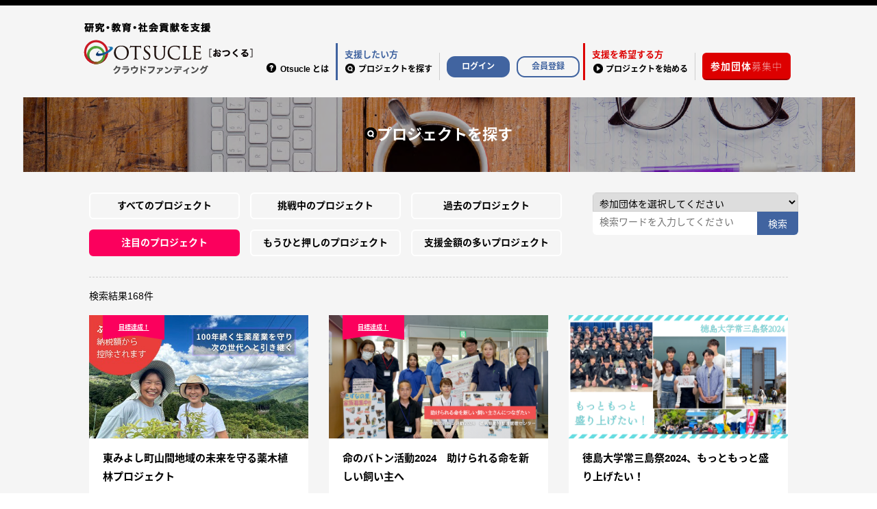

--- FILE ---
content_type: text/html; charset=utf-8
request_url: https://otsucle.jp/cf/project/index.p3.html?project_type=attention
body_size: 6914
content:
<!doctype html>
<html lang="ja">

<head>
<meta charset="UTF-8" />
<title>プロジェクトを探す - 3ページ目 -  大学クラウドファンディングサイト　Otsucle[おつくる]</title>
<link rel="stylesheet" media="all" href="/assets/cms/public.css" />
<script src="/assets/cms/compat.js"></script>
<script src="/assets/cms/public.js"></script>
<script>
//<![CDATA[

  SS.config = {"site_url":"/cf/","kana_url":"/cf/kana/","translate_url":"/cf/translate/","theme":{},"recommend":{}};

//]]>
</script><meta name="keywords" content="Otsucle" />

  <!-- Google tag (gtag.js) -->
  <script async src="https://www.googletagmanager.com/gtag/js?id=G-JR8VDJ9WF3"></script>
  <script>
    window.dataLayer = window.dataLayer || [];
    function gtag(){dataLayer.push(arguments);}
    gtag('js', new Date());

    gtag('config', 'G-JR8VDJ9WF3');
  </script>
  <link rel="icon" href="/img/favicon.ico">
  <meta http-equiv="X-UA-Compatible" content="IE=edge"/>
  <meta name="viewport" content="width=device-width,initial-scale=1.0,user-scalable=yes,minimum-scale=1.0,maximum-scale=2.0">
  <link href="/cf/css/style.css" media="all" rel="stylesheet" />
  <script src="/cf/js/common.js"></script>
  <!-- Facebook Pixel Code -->
<script>
  !function(f,b,e,v,n,t,s)
  {if(f.fbq)return;n=f.fbq=function(){n.callMethod?
  n.callMethod.apply(n,arguments):n.queue.push(arguments)};
  if(!f._fbq)f._fbq=n;n.push=n;n.loaded=!0;n.version='2.0';
  n.queue=[];t=b.createElement(e);t.async=!0;
  t.src=v;s=b.getElementsByTagName(e)[0];
  s.parentNode.insertBefore(t,s)}(window, document,'script',
  'https://connect.facebook.net/en_US/fbevents.js');
  fbq('init', '120666648793631');
  fbq('track', 'PageView');
</script>
<noscript><img height="1" width="1" style="display:none"
  src="https://www.facebook.com/tr?id=120666648793631&ev=PageView&noscript=1"
/></noscript>
<!-- End Facebook Pixel Code -->
  <!--[if lt IE 9]>
  <script src="/cf/js/selectivizr.js"></script>
  <script src="/cf/js/html5shiv.js"></script>
  <![endif]-->


<meta property="fb:app_id" content="582003795319116" />
<meta property="article:author" content="https://www.facebook.com/Otsucle-1382961771717321/" />
<meta property="article:publisher" content="https://www.facebook.com/Otsucle-1382961771717321/" />
<meta property="og:type" content="article" />
<meta property="og:url" content="https://otsucle.jp/cf/project/" />
<meta property="og:site_name" content="大学クラウドファンディングサイト　Otsucle[おつくる]" />
<meta property="og:title" content="プロジェクトを探す - 3ページ目 -  大学クラウドファンディングサイト　Otsucle[おつくる]" />



<meta name="twitter:card" content="summary_large_image">
<meta name="twitter:site" content="@otsucle">
<meta name="twitter:url" content="https://otsucle.jp/cf/project/" />
<meta name="twitter:title" content="プロジェクトを探す - 3ページ目 -  大学クラウドファンディングサイト　Otsucle[おつくる]" />


<meta name="csrf-param" content="authenticity_token" />
<meta name="csrf-token" content="+6Cx9cUE6ssfv9NrBsqXOGq5V6E9ssC6lKOZanoeWcnDdSYBQ8OCVNx8KvgfFxfMHHg0pZocnSwsEQoaYK0VKA==" />
</head>

<body id="body--project-index" class="body--project project-search-body">
<div id="page">
  <div id="tool">
 <!-- <ul class="col1 col">
    <li>Language</li>
    <li class="active"><a href="/cf/">日本語</a></li>
    <li><a href="/cf/en/">English</a></li>
  </ul>-->
</div>
  <header id="head">
  <div class="wrap col1 col">
    <p id="logo"><a href="/cf/"><img src="/cf/img/cf-logo.png" alt="徳島大学クラウドファンディングサイト Otsucle" /></a></p>
    <div id="sp-btn">
      <ul>
        <li><a href="#" class="gmenu"><img src="/cf/img/ic-menu.png" alt="メニュー" /></a></li>
      </ul>
    </div>
    <nav id="navi">
      <ul>
        <li>
          <div class="navi">
            <ul>
              <li class="about"><a href="/cf/about/">Otsucle とは</a></li>
              <li class="search"><a href="/cf/project/?project_type=all"><span>支援したい方<br></span>プロジェクトを探す</a></li>
            </ul>
          </div>
        </li>
        <li>
          <div id="login">
            <ul>
              <li class="login"></li>
              <li class="registration"><a href="/cf/registration/">会員登録</a></li>
            </ul>
          </div>
        </li>
        <li>
          <div class="navi">
            <ul>
              <li class="start"><a href="/cf/start/"><span>支援を希望する方<br></span>プロジェクトを始める</a></li>
            </ul>
          </div>
        </li>
        <li>
          <div class="navi join-us">
            <ul>
              <li class="">
                <a href="/cf/join/"><span>参加団体</span>募集中</a>
              </li>
            </ul>
          </div>
        </li>
      </ul>
    </nav>
  </div>
</header>
  <span class="login-btn"><a class="ss-part" data-href="/cf/login/login.part.json">ログイン</a></span>
  <header id="project-title" class="page-title col1"><h1>プロジェクトを探す</h1></header>
  <div id="wrap">
    <section>
      <!-- layout_yield --><div class="project-search">
  <div class="top_left">
    <ul>

      <li><a class="btn" href="?project_type=all">すべてのプロジェクト</a></li>


      <li><a class="btn" href="?project_type=challenge">挑戦中のプロジェクト</a></li>


      <li><a class="btn" href="?project_type=past">過去のプロジェクト</a></li>


      <li><a class="btn active" href="?project_type=attention">注目のプロジェクト</a></li>


      <li><a class="btn" href="?project_type=little">もうひと押しのプロジェクト</a></li>


      <li><a class="btn" href="?project_type=lot">支援金額の多いプロジェクト</a></li>

    </ul>
  </div>
  <div class="top_right">
  <form enctype="multipart/form-data" action="/cf/project/?project_type=attention" accept-charset="UTF-8" method="get">
    <input type="hidden" name="project_type" id="project_type" value="attention" autocomplete="off" />
    <div class="partner">
      <select name="partner" id="partner"><option value="">参加団体を選択してください</option><option value="1">徳島大学</option>
<option value="18">徳島合同証券</option>
<option value="34">鳴門教育大学</option></select>
    </div>
    <div class="keyword">
      <input type="text" name="keyword" id="keyword" title="検索ワードを入力してください" placeholder="検索ワードを入力してください" />
    </div>
    <div class="submitters">
      <input type="submit" name="search" value="検索" data-disable-with="検索" />
    </div>
</form>  </div>
</div>
<p class="result">検索結果<span>168</span>件</p>
<div class="project-search projects">
<article class="project col3">
  <a href="/cf/project/127039.html">
    <div class="thumb"><img src="/fs/2/2/6/5/0/_/att.BnAgNbvmiQQV2vnl7T9zmcVV1ao4lAACOfnnTBfW-Ck.png" /></div>
    <h3>東みよし町山間地域の未来を守る薬木植林プロジェクト</h3>
    <div class="success">目標達成！</div>
    <div class="charity type">寄附型</div>
    <div class="challenger">
      <span class="icon"><img alt="アイコン" class="profile" src="/fs/2/2/4/6/4/_/IMG_3847.png" /></span>
      <span class="name">岩野香里</span>
      <span class="genre">株式会社四國生薬</span>
    </div>
    <div class="money">支援総額<span class="yen inner">1,169,000円</span></div>
    <div class="percent"><span class="full" style="width:106%;">106%</span></div>
    <div class="supporter">サポーター<span class="inner">94人</span></div>
    <div class="remaining">残り<span class="inner">終了</span></div>
  </a>
</article>

<article class="project col3">
  <a href="/cf/project/118246.html">
    <div class="thumb"><img src="/fs/2/2/1/3/1/_/_______CF______.png" /></div>
    <h3>命のバトン活動2024　助けられる命を新しい飼い主へ</h3>
    <div class="success">目標達成！</div>
    <div class="charity type">寄附型</div>
    <div class="challenger">
      <span class="icon"><img alt="アイコン" class="profile" src="/fs/2/2/1/3/6/_/P1GH3218____.jpg" /></span>
      <span class="name">須見　康代</span>
      <span class="genre">徳島県動物愛護管理センター</span>
    </div>
    <div class="money">支援総額<span class="yen inner">1,503,517円</span></div>
    <div class="percent"><span class="full" style="width:120%;">120%</span></div>
    <div class="supporter">サポーター<span class="inner">56人</span></div>
    <div class="remaining">残り<span class="inner">終了</span></div>
  </a>
</article>

<article class="project col3">
  <a href="/cf/project/116604.html">
    <div class="thumb"><img src="/fs/2/2/2/2/3/_/__________6_.png" /></div>
    <h3>徳島大学常三島祭2024、もっともっと盛り上げたい！</h3>
    <div class="charity type">寄附型</div>
    <div class="challenger">
      <span class="icon"><img alt="アイコン" class="profile" src="/fs/2/2/2/2/5/_/20240910_143244.jpg" /></span>
      <span class="name">笹岡　美</span>
      <span class="genre">徳島大学常三島祭実行委員会</span>
    </div>
    <div class="money">支援総額<span class="yen inner">292,000円</span></div>
    <div class="percent"><span class="" style="width:29%;">29%</span></div>
    <div class="supporter">サポーター<span class="inner">24人</span></div>
    <div class="remaining">残り<span class="inner">終了</span></div>
  </a>
</article>

<article class="project col3">
  <a href="/cf/project/118001.html">
    <div class="thumb"><img src="/fs/2/2/0/9/5/_/_______CF______.png" /></div>
    <h3>徳島ゆかりの浮世絵師・東洲斎写楽の創作舞台「桜写楽」の公演を実現したい</h3>
    <div class="success">目標達成！</div>
    <div class="trade type">購入型</div>
    <div class="challenger">
      <span class="icon"><img alt="アイコン" class="profile" src="/fs/2/2/0/7/6/_/P1GH3309____.JPG" /></span>
      <span class="name">丁山　俊彦</span>
      <span class="genre">桜写楽上演実行委員会</span>
    </div>
    <div class="money">支援総額<span class="yen inner">1,886,000円</span></div>
    <div class="percent"><span class="full" style="width:125%;">125%</span></div>
    <div class="supporter">サポーター<span class="inner">111人</span></div>
    <div class="remaining">残り<span class="inner">終了</span></div>
  </a>
</article>

<article class="project col3">
  <a href="/cf/project/116055.html">
    <div class="thumb"><img src="/fs/2/2/0/1/3/_/_________________________2_.png" /></div>
    <h3>鳥人間プロジェクト2024 感動のフライトをもう一度！新記録樹立への挑戦</h3>
    <div class="success">目標達成！</div>
    <div class="charity type">寄附型</div>
    <div class="challenger">
      <span class="icon"><img alt="アイコン" class="profile" src="/fs/2/2/0/1/0/_/S__31981687.jpg" /></span>
      <span class="name">中西　彩歌</span>
      <span class="genre">徳島大学鳥人間プロジェクト</span>
    </div>
    <div class="money">支援総額<span class="yen inner">2,391,000円</span></div>
    <div class="percent"><span class="full" style="width:119%;">119%</span></div>
    <div class="supporter">サポーター<span class="inner">104人</span></div>
    <div class="remaining">残り<span class="inner">終了</span></div>
  </a>
</article>

<article class="project col3">
  <a href="/cf/project/106179.html">
    <div class="thumb"><img src="/fs/2/1/8/8/9/_/2024________CF_____.png" /></div>
    <h3>徳島大学男子バレーボール部、徳島県代表として初の全国１勝を目指して！</h3>
    <div class="charity type">寄附型</div>
    <div class="challenger">
      <span class="icon"><img alt="アイコン" class="profile" src="/fs/2/1/8/4/1/_/P1270050.JPG" /></span>
      <span class="name">蔭山　魁秀　</span>
      <span class="genre">徳島大学男子バレーボール部</span>
    </div>
    <div class="money">支援総額<span class="yen inner">590,000円</span></div>
    <div class="percent"><span class="" style="width:59%;">59%</span></div>
    <div class="supporter">サポーター<span class="inner">51人</span></div>
    <div class="remaining">残り<span class="inner">終了</span></div>
  </a>
</article>

<article class="project col3">
  <a href="/cf/project/97810.html">
    <div class="thumb"><img src="/fs/2/1/6/2/7/_/_______CF______.png" /></div>
    <h3>早明浦ダムで観光船を運行して高知県大川村を元気にしたい</h3>
    <div class="charity type">寄附型</div>
    <div class="challenger">
      <span class="icon"><img alt="アイコン" class="profile" src="/fs/1/3/4/3/6/_/P1150513.JPG" /></span>
      <span class="name">中村　英雄</span>
      <span class="genre">NPO法人新町川を守る会</span>
    </div>
    <div class="money">支援総額<span class="yen inner">1,945,000円</span></div>
    <div class="percent"><span class="" style="width:64%;">64%</span></div>
    <div class="supporter">サポーター<span class="inner">72人</span></div>
    <div class="remaining">残り<span class="inner">終了</span></div>
  </a>
</article>

<article class="project col3">
  <a href="/cf/project/94949.html">
    <div class="thumb"><img src="/fs/2/1/5/6/2/_/_______CF______.png" /></div>
    <h3>阿南市の花、ひまわりで街をいっぱいにしたい</h3>
    <div class="trade type">購入型</div>
    <div class="challenger">
      <span class="icon"><img alt="アイコン" class="profile" src="/fs/2/1/3/0/1/_/____.jpg" /></span>
      <span class="name">高鶴　覚</span>
      <span class="genre">NPO法人阿南未来創造社</span>
    </div>
    <div class="money">支援総額<span class="yen inner">59,000円</span></div>
    <div class="percent"><span class="" style="width:5%;">5%</span></div>
    <div class="supporter">サポーター<span class="inner">8人</span></div>
    <div class="remaining">残り<span class="inner">終了</span></div>
  </a>
</article>

<article class="project col3">
  <a href="/cf/project/92542.html">
    <div class="thumb"><img src="/fs/2/1/5/4/5/_/_______CF______.png" /></div>
    <h3>パラリンピックに合わせてパリでアートの祭典を開催したい</h3>
    <div class="success">目標達成！</div>
    <div class="charity type">寄附型</div>
    <div class="challenger">
      <span class="icon"><img alt="アイコン" class="profile" src="/fs/2/1/5/3/9/_/__2.jpg" /></span>
      <span class="name">林　正敏</span>
      <span class="genre">社会福祉法人悠林舎</span>
    </div>
    <div class="money">支援総額<span class="yen inner">3,297,000円</span></div>
    <div class="percent"><span class="full" style="width:119%;">119%</span></div>
    <div class="supporter">サポーター<span class="inner">142人</span></div>
    <div class="remaining">残り<span class="inner">終了</span></div>
  </a>
</article>

<article class="project col3">
  <a href="/cf/project/92441.html">
    <div class="thumb"><img src="/fs/2/1/5/1/1/_/_______CF______.png" /></div>
    <h3>「世界で1番熱い夏in阿波市」阿波市夏の祭典を創り上げる阿波踊り大会</h3>
    <div class="trade type">購入型</div>
    <div class="challenger">
      <span class="icon"><img alt="アイコン" class="profile" src="/fs/2/1/5/1/0/_/IMG_5845____.JPG" /></span>
      <span class="name">曽川　友梨</span>
      <span class="genre">吉野川中央阿波踊り振興会</span>
    </div>
    <div class="money">支援総額<span class="yen inner">101,000円</span></div>
    <div class="percent"><span class="" style="width:2%;">2%</span></div>
    <div class="supporter">サポーター<span class="inner">21人</span></div>
    <div class="remaining">残り<span class="inner">終了</span></div>
  </a>
</article>

<article class="project col3">
  <a href="/cf/project/90948.html">
    <div class="thumb"><img src="/fs/2/1/4/9/5/_/SMART2024_____.png" /></div>
    <h3>中高生のためのロボットチャレンジSMART2024</h3>
    <div class="success">目標達成！</div>
    <div class="charity type">寄附型</div>
    <div class="challenger">
      <span class="icon"><img alt="アイコン" class="profile" src="/fs/2/1/4/6/5/_/________P1270268.JPG" /></span>
      <span class="name">武藤　実</span>
      <span class="genre">徳島大学大学院創成科学研究科理工学専攻</span>
    </div>
    <div class="money">支援総額<span class="yen inner">615,000円</span></div>
    <div class="percent"><span class="full" style="width:153%;">153%</span></div>
    <div class="supporter">サポーター<span class="inner">22人</span></div>
    <div class="remaining">残り<span class="inner">終了</span></div>
  </a>
</article>

<article class="project col3">
  <a href="/cf/project/89740.html">
    <div class="thumb"><img src="/fs/2/1/4/6/0/_/_______CF______.png" /></div>
    <h3>オペラ「愛の妙薬」！成長し続ける市民合唱団「コーロ・インダコ」を見てほしい！</h3>
    <div class="success">目標達成！</div>
    <div class="charity type">寄附型</div>
    <div class="challenger">
      <span class="icon"><img alt="アイコン" class="profile" src="/fs/1/3/9/8/4/_/_5_____.png" /></span>
      <span class="name">さわかみオペラ芸術振興財団</span>
      <span class="genre">公益財団法人さわかみオペラ芸術振興財団</span>
    </div>
    <div class="money">支援総額<span class="yen inner">6,125,000円</span></div>
    <div class="percent"><span class="full" style="width:175%;">175%</span></div>
    <div class="supporter">サポーター<span class="inner">148人</span></div>
    <div class="remaining">残り<span class="inner">終了</span></div>
  </a>
</article>


</div>
  <nav class="pagination" aria-label="ページネーション">
    <span class="first">
  <a href="/cf/project?project_type=attention">&laquo;</a>
</span>

    <span class="prev">
  <a rel="prev" href="/cf/project/index.p2.html?project_type=attention">前のページ</a>
</span>

        <span class="page">
  <a href="/cf/project?project_type=attention">1</a>
</span>

        <span class="page">
  <a rel="prev" href="/cf/project/index.p2.html?project_type=attention">2</a>
</span>

        <span class="page current">
  3
</span>

        <span class="page">
  <a rel="next" href="/cf/project/index.p4.html?project_type=attention">4</a>
</span>

        <span class="page">
  <a href="/cf/project/index.p5.html?project_type=attention">5</a>
</span>

        <span class="page">
  <a href="/cf/project/index.p6.html?project_type=attention">6</a>
</span>

        <span class="page">
  <a href="/cf/project/index.p7.html?project_type=attention">7</a>
</span>

        <span class="page gap">...</span>

      <span class="next">
  <a rel="next" href="/cf/project/index.p4.html?project_type=attention">次のページ</a>
</span>

      <span class="last">
  <a href="/cf/project/index.p14.html?project_type=attention">&raquo;</a>
</span>

  </nav>

<!-- /layout_yield -->
    </section>
    <section>
      <section id="banner-scientist">
  <a href="/cf/scientist/">
  <img src="/cf/img/banner_scientist.png" width="100%" />
  </a>
</section>
      <div id="researcher-wrap">
<div id="researcher-images">
  <div class="image-wrap">
    <a href="/cf/scientist/tokushima-u/3470.html">
      <div class="index-head">
      <img src="/fs/1/4/9/4/7/_/______________________3_.png">
      <p class="researcher-name">西良　浩一</p>
      </div>
    </a>
      
  </div>
  <div class="image-wrap">
    <a href="/cf/scientist/tokushima-u/3477.html">
      <div class="index-head">
      <img src="/fs/1/4/9/6/1/_/__________.png">
      <p class="researcher-name">向井　理恵</p>
      </div>
    </a>
  </div>
  
  <div class="image-wrap">
    <a href="/cf/scientist/tokushima-u/3504.html">
      <div class="index-head">
      <img src="/fs/1/5/0/2/2/_/__________.png">
      <p class="researcher-name">中塚　健太郎</p>
      </div>
    </a>
  </div>
  <div class="image-wrap">
    <a href="/cf/scientist/tokushima-u/3719.html">
      <div class="index-head">
      <img src="/fs/1/6/0/2/1/_/____________.png">
      <p class="researcher-name">中西　信人</p>
      </div>
    </a>
  </div>
  <div class="image-wrap">
    <a href="/cf/scientist/tokushima-u/4056.html">
      <div class="index-head">
      <img src="/fs/1/7/1/5/1/_/_______________________________.png">
      <p class="researcher-name">佐原　理</p>
      </div>
    </a>
  </div>
</div>
</div>
<style>
  #researcher-wrap {
    background: #fff;
    padding-bottom: 20px;
    margin-bottom: 30px;
  }
  #excellent-researchers {
    margin-bottom: 30px;
  }
  #excellent-researchers p {
    margin: 30px;
  }
  .link-excellent {
    display: block;
    text-align: right;
    color: #4ca7ce !important;
    text-decoration: underline;
  }
</style>
    </section>
  </div>
  <div id="sub-menu">
    <div class="wrap">
      
<div class="ss-image-box" id="ss-image-box-21">
  <div id="relation" class="col3 col">
<div>

  <div class="ss-image-box-item-list">
    <span class="ss-image-box-item">
      <a href="/cf/mypage/notification/edit"  >
          <img alt="Otsucleのメールマガジン" src="/fs/2/8/_/bn-ezine.png" />
      </a>
    </span>
    <span class="ss-image-box-item">
      <a href="/cf/inquiry/"  >
          <img alt="お問い合わせ" src="/fs/3/0/_/bn-inquiry.png" />
      </a>
    </span>
  </div>

  </div>
</div>
</div>

      <a class="ss-part" data-href="/cf/twitter.part.json">Twitter</a>
      <section id="facebook" class="col3 col">
  <header><h2>Facebookをチェック！</h2></header>
  <div id="fb-root"></div>
  <script>(function(d, s, id) {
    var js, fjs = d.getElementsByTagName(s)[0];
    if (d.getElementById(id)) return;
    js = d.createElement(s); js.id = id;
    js.src = "//connect.facebook.net/ja_JP/sdk.js#xfbml=1&version=v3.0";
    fjs.parentNode.insertBefore(js, fjs);
  }(document, 'script', 'facebook-jssdk'));</script>
  <div class="fb-page" data-href="https://www.facebook.com/Otsucle-1382961771717321/" data-tabs="timeline" data-height="300" data-small-header="true" data-adapt-container-width="true" data-hide-cover="false" data-show-facepile="true"><blockquote cite="https://www.facebook.com/&#x5fb3;&#x5cf6;&#x5927;&#x5b66;-Tokushima-University-128746403865087/" class="fb-xfbml-parse-ignore"><a href="https://www.facebook.com/&#x5fb3;&#x5cf6;&#x5927;&#x5b66;-Tokushima-University-128746403865087/">徳島大学 Tokushima University</a></blockquote></div>
</section>
    </div>
  </div>
  <p class="pagetop"><a href="#page">このページの<br />先頭へ</a></p>
  <footer id="foot">
  <div class="foot-navi">
    <ul>
      <li><a href="/cf/law.html">特定商取引法に基づく表記</a></li>
      <li><a href="/cf/terms/">利用規約</a></li>
      <li><a href="/cf/guideline.html">ガイドライン</a></li>
      <li><a href="/cf/privacy.html">プライバシーポリシー</a></li>
      <li><a href="/cf/company.html">運営団体</a></li>
    </ul>
  </div>
  <div class="logo"><a href="/cf/"><img src="/cf/img/foot-logo.png" alt="Otsucle" /></a></div>
  <div class="copyright">
    <p><small>Copyright &copy; Otsucle All rights Reserved. </small></p>
  </div>
</footer>

<footer id="ss-pc" style="display: none">PC表示</footer>
<footer id="ss-mb" style="display: none">スマートフォン表示</footer>
</div>
</body>

</html>


--- FILE ---
content_type: text/css
request_url: https://otsucle.jp/cf/css/style.css
body_size: 34007
content:
@charset "UTF-8";
@import url(//fonts.googleapis.com/earlyaccess/notosansjapanese.css);
@media -sass-debug-info{filename{font-family:file\:\/\/\/var\/www\/shirasagi\/public\/sites\/w\/w\/w\/_\/cf\/css\/_init\.scss}line{font-family:\000037}}
header, footer, nav, section, article, figure, aside {
  display: block;
  margin: 0px;
}

/*
html5doctor.com Reset Stylesheet
v1.6.1
Last Updated: 2010-09-17
Author: Richard Clark - http://richclarkdesign.com
Twitter: @rich_clark
*/
@media -sass-debug-info{filename{font-family:file\:\/\/\/var\/www\/shirasagi\/public\/sites\/w\/w\/w\/_\/cf\/css\/_init\.scss}line{font-family:\0000321}}
html, body, div, span, object, iframe,
h1, h2, h3, h4, h5, h6, p, blockquote, pre,
abbr, address, cite, code,
del, dfn, em, img, ins, kbd, q, samp,
small, strong, sub, var,
b, i,
dl, dt, dd, ol, ul, li,
fieldset, form, label, legend,
table, caption, tbody, tfoot, thead, tr, th, td,
article, aside, canvas, details, figcaption, figure,
footer, header, hgroup, menu, nav, section, summary,
time, mark, audio, video {
  margin: 0;
  padding: 0;
  border: 0;
  outline: 0;
  font-size: 100%;
  vertical-align: baseline;
  background: transparent;
}

@media -sass-debug-info{filename{font-family:file\:\/\/\/var\/www\/shirasagi\/public\/sites\/w\/w\/w\/_\/cf\/css\/_init\.scss}line{font-family:\0000342}}
body {
  line-height: 1.79;
}

@media -sass-debug-info{filename{font-family:file\:\/\/\/var\/www\/shirasagi\/public\/sites\/w\/w\/w\/_\/cf\/css\/_init\.scss}line{font-family:\0000346}}
article, aside, details, figcaption, figure,
footer, header, hgroup, menu, nav, section {
  display: block;
}

@media -sass-debug-info{filename{font-family:file\:\/\/\/var\/www\/shirasagi\/public\/sites\/w\/w\/w\/_\/cf\/css\/_init\.scss}line{font-family:\0000351}}
nav ul {
  list-style: none;
}

@media -sass-debug-info{filename{font-family:file\:\/\/\/var\/www\/shirasagi\/public\/sites\/w\/w\/w\/_\/cf\/css\/_init\.scss}line{font-family:\0000355}}
blockquote, q {
  quotes: none;
}

@media -sass-debug-info{filename{font-family:file\:\/\/\/var\/www\/shirasagi\/public\/sites\/w\/w\/w\/_\/cf\/css\/_init\.scss}line{font-family:\0000359}}
blockquote:before, blockquote:after,
q:before, q:after {
  content: '';
  content: none;
}

@media -sass-debug-info{filename{font-family:file\:\/\/\/var\/www\/shirasagi\/public\/sites\/w\/w\/w\/_\/cf\/css\/_init\.scss}line{font-family:\0000365}}
a {
  margin: 0;
  padding: 0;
  font-size: 100%;
  vertical-align: baseline;
  background: transparent;
}

/* change colours to suit your needs */
@media -sass-debug-info{filename{font-family:file\:\/\/\/var\/www\/shirasagi\/public\/sites\/w\/w\/w\/_\/cf\/css\/_init\.scss}line{font-family:\0000374}}
ins {
  background-color: #ff9;
  color: #000;
  text-decoration: none;
}

/* change colours to suit your needs */
@media -sass-debug-info{filename{font-family:file\:\/\/\/var\/www\/shirasagi\/public\/sites\/w\/w\/w\/_\/cf\/css\/_init\.scss}line{font-family:\0000381}}
mark {
  background-color: #ff9;
  color: #000;
  font-style: italic;
  font-weight: bold;
}

@media -sass-debug-info{filename{font-family:file\:\/\/\/var\/www\/shirasagi\/public\/sites\/w\/w\/w\/_\/cf\/css\/_init\.scss}line{font-family:\0000388}}
del {
  text-decoration: line-through;
}

@media -sass-debug-info{filename{font-family:file\:\/\/\/var\/www\/shirasagi\/public\/sites\/w\/w\/w\/_\/cf\/css\/_init\.scss}line{font-family:\0000392}}
abbr[title], dfn[title] {
  border-bottom: 1px dotted;
  cursor: help;
}

@media -sass-debug-info{filename{font-family:file\:\/\/\/var\/www\/shirasagi\/public\/sites\/w\/w\/w\/_\/cf\/css\/_init\.scss}line{font-family:\0000397}}
table {
  border-collapse: collapse;
  border-spacing: 0;
}

/* change border colour to suit your needs */
@media -sass-debug-info{filename{font-family:file\:\/\/\/var\/www\/shirasagi\/public\/sites\/w\/w\/w\/_\/cf\/css\/_init\.scss}line{font-family:\00003103}}
hr {
  display: block;
  height: 1px;
  border: 0;
  border-top: 1px solid #cccccc;
  margin: 1em 0;
  padding: 0;
}

@media -sass-debug-info{filename{font-family:file\:\/\/\/var\/www\/shirasagi\/public\/sites\/w\/w\/w\/_\/cf\/css\/_init\.scss}line{font-family:\00003112}}
input, select {
  vertical-align: middle;
}

@media -sass-debug-info{filename{font-family:file\:\/\/\/var\/www\/shirasagi\/public\/sites\/w\/w\/w\/_\/cf\/css\/_part\.scss}line{font-family:\00003417}}
.body--docs .cms-sns_share {
  width: 100%;
}

@media -sass-debug-info{filename{font-family:file\:\/\/\/var\/www\/shirasagi\/public\/sites\/w\/w\/w\/_\/cf\/css\/_project-page\.scss}line{font-family:\000031}}
#main .project-body {
  letter-spacing: 0.1em;
  color: #323232;
}
@media -sass-debug-info{filename{font-family:file\:\/\/\/var\/www\/shirasagi\/public\/sites\/w\/w\/w\/_\/cf\/css\/_project-page\.scss}line{font-family:\000035}}
#main .project-body .photo-box {
  display: flex;
  justify-content: space-between;
  overflow: hidden;
  margin-bottom: 15px;
}
@media -sass-debug-info{filename{font-family:file\:\/\/\/var\/www\/shirasagi\/public\/sites\/w\/w\/w\/_\/cf\/css\/_project-page\.scss}line{font-family:\0000311}}
#main .project-body .photo-box span, #main .project-body .photo-box p {
  flex-basis: 49%;
}
@media -sass-debug-info{filename{font-family:file\:\/\/\/var\/www\/shirasagi\/public\/sites\/w\/w\/w\/_\/cf\/css\/_project-page\.scss}line{font-family:\0000314}}
#main .project-body .photo-box span img, #main .project-body .photo-box p img {
  vertical-align: middle;
  max-width: 100%;
  height: auto !important;
}
@media -sass-debug-info{filename{font-family:file\:\/\/\/var\/www\/shirasagi\/public\/sites\/w\/w\/w\/_\/cf\/css\/_project-page\.scss}line{font-family:\0000323}}
#main .project-body .photo-box.basis-auto span, #main .project-body .photo-box.basis-auto p {
  flex-basis: auto;
}
@media -sass-debug-info{filename{font-family:file\:\/\/\/var\/www\/shirasagi\/public\/sites\/w\/w\/w\/_\/cf\/css\/_project-page\.scss}line{font-family:\0000325}}
#main .project-body .photo-box.basis-auto span:first-child, #main .project-body .photo-box.basis-auto p:first-child {
  margin-right: 10px;
}

@media -sass-debug-info{filename{font-family:file\:\/\/\/var\/www\/shirasagi\/public\/sites\/w\/w\/w\/_\/cf\/css\/_researcher\.scss}line{font-family:\000032}}
#about-researchers h1 {
  background: #fff;
  font-size: 32px;
  border-bottom: 3px solid #00a0e8;
  padding: 0.5em;
}
@media only screen and (max-width: 768px) {
@media -sass-debug-info{filename{font-family:file\:\/\/\/var\/www\/shirasagi\/public\/sites\/w\/w\/w\/_\/cf\/css\/_researcher\.scss}line{font-family:\000032}}
  #about-researchers h1 {
    font-size: 18px;
  }
}
@media -sass-debug-info{filename{font-family:file\:\/\/\/var\/www\/shirasagi\/public\/sites\/w\/w\/w\/_\/cf\/css\/_researcher\.scss}line{font-family:\0000311}}
#about-researchers h1 img {
  width: 200px;
  margin-right: 1em;
}
@media only screen and (max-width: 768px) {
@media -sass-debug-info{filename{font-family:file\:\/\/\/var\/www\/shirasagi\/public\/sites\/w\/w\/w\/_\/cf\/css\/_researcher\.scss}line{font-family:\0000311}}
  #about-researchers h1 img {
    width: 100px;
  }
}
@media -sass-debug-info{filename{font-family:file\:\/\/\/var\/www\/shirasagi\/public\/sites\/w\/w\/w\/_\/cf\/css\/_researcher\.scss}line{font-family:\0000320}}
#about-researchers h2 {
  font-size: 1.2em;
  font-weight: bold;
  margin-bottom: 1em;
  color: #000;
}
@media -sass-debug-info{filename{font-family:file\:\/\/\/var\/www\/shirasagi\/public\/sites\/w\/w\/w\/_\/cf\/css\/_researcher\.scss}line{font-family:\0000327}}
#about-researchers #about {
  padding: 20px;
  background: #fff;
  font-size: 18px;
  color: #535353;
  text-align: left;
}
@media -sass-debug-info{filename{font-family:file\:\/\/\/var\/www\/shirasagi\/public\/sites\/w\/w\/w\/_\/cf\/css\/_researcher\.scss}line{font-family:\0000333}}
#about-researchers #about span {
  display: block;
  text-align: center;
  margin-top: 30px;
  font-size: 24px;
}
@media only screen and (max-width: 768px) {
@media -sass-debug-info{filename{font-family:file\:\/\/\/var\/www\/shirasagi\/public\/sites\/w\/w\/w\/_\/cf\/css\/_researcher\.scss}line{font-family:\0000333}}
  #about-researchers #about span {
    font-size: 18px;
  }
}
@media only screen and (max-width: 768px) {
@media -sass-debug-info{filename{font-family:file\:\/\/\/var\/www\/shirasagi\/public\/sites\/w\/w\/w\/_\/cf\/css\/_researcher\.scss}line{font-family:\0000327}}
  #about-researchers #about {
    font-size: 14px;
  }
@media -sass-debug-info{filename{font-family:file\:\/\/\/var\/www\/shirasagi\/public\/sites\/w\/w\/w\/_\/cf\/css\/_researcher\.scss}line{font-family:\0000344}}
  #about-researchers #about img {
    margin-top: 20px;
  }
}
@media -sass-debug-info{filename{font-family:file\:\/\/\/var\/www\/shirasagi\/public\/sites\/w\/w\/w\/_\/cf\/css\/_researcher\.scss}line{font-family:\0000350}}
#about-researchers #enrollment, #about-researchers #excellent-faq, #about-researchers #theme-index, #about-researchers #scientist-index {
  padding: 30px;
  background: #fff;
  font-size: 18px;
  color: #535353;
  margin-bottom: 30px;
}
@media -sass-debug-info{filename{font-family:file\:\/\/\/var\/www\/shirasagi\/public\/sites\/w\/w\/w\/_\/cf\/css\/_researcher\.scss}line{font-family:\0000357}}
#about-researchers #enrollment:after, #about-researchers #excellent-faq:after, #about-researchers #theme-index:after, #about-researchers #scientist-index:after {
  content: "";
  display: block;
  clear: both;
}
@media -sass-debug-info{filename{font-family:file\:\/\/\/var\/www\/shirasagi\/public\/sites\/w\/w\/w\/_\/cf\/css\/_researcher\.scss}line{font-family:\0000363}}
#about-researchers #enrollment section, #about-researchers #excellent-faq section, #about-researchers #theme-index section, #about-researchers #scientist-index section {
  padding: 1em;
  border: 0.3em solid #ccc;
  margin-top: 20px;
  box-sizing: border-box;
}
@media -sass-debug-info{filename{font-family:file\:\/\/\/var\/www\/shirasagi\/public\/sites\/w\/w\/w\/_\/cf\/css\/_researcher\.scss}line{font-family:\0000369}}
#about-researchers #enrollment section h3, #about-researchers #excellent-faq section h3, #about-researchers #theme-index section h3, #about-researchers #scientist-index section h3 {
  font-size: 1.2em;
  text-align: center;
  font-weight: bold;
  color: #000;
}
@media -sass-debug-info{filename{font-family:file\:\/\/\/var\/www\/shirasagi\/public\/sites\/w\/w\/w\/_\/cf\/css\/_researcher\.scss}line{font-family:\0000375}}
#about-researchers #enrollment section .icon-wrap, #about-researchers #excellent-faq section .icon-wrap, #about-researchers #theme-index section .icon-wrap, #about-researchers #scientist-index section .icon-wrap {
  padding: 2em;
}
@media -sass-debug-info{filename{font-family:file\:\/\/\/var\/www\/shirasagi\/public\/sites\/w\/w\/w\/_\/cf\/css\/_researcher\.scss}line{font-family:\0000379}}
#about-researchers #enrollment section article, #about-researchers #excellent-faq section article, #about-researchers #theme-index section article, #about-researchers #scientist-index section article {
  margin: 0 auto;
}
@media -sass-debug-info{filename{font-family:file\:\/\/\/var\/www\/shirasagi\/public\/sites\/w\/w\/w\/_\/cf\/css\/_researcher\.scss}line{font-family:\0000381}}
#about-researchers #enrollment section article h2, #about-researchers #excellent-faq section article h2, #about-researchers #theme-index section article h2, #about-researchers #scientist-index section article h2 {
  font-size: 18px;
}
@media -sass-debug-info{filename{font-family:file\:\/\/\/var\/www\/shirasagi\/public\/sites\/w\/w\/w\/_\/cf\/css\/_researcher\.scss}line{font-family:\0000387}}
#about-researchers #enrollment .link-wrap, #about-researchers #excellent-faq .link-wrap, #about-researchers #theme-index .link-wrap, #about-researchers #scientist-index .link-wrap {
  padding: 1em;
  display: block;
  text-align: right;
}

@media -sass-debug-info{filename{font-family:file\:\/\/\/var\/www\/shirasagi\/public\/sites\/w\/w\/w\/_\/cf\/css\/_researcher\.scss}line{font-family:\0000394}}
#rs-node {
  background: #fff;
  margin-bottom: 30px;
}
@media -sass-debug-info{filename{font-family:file\:\/\/\/var\/www\/shirasagi\/public\/sites\/w\/w\/w\/_\/cf\/css\/_researcher\.scss}line{font-family:\0000398}}
#rs-node p {
  padding: 0 15px 30px;
  color: #323232;
  text-shadow: none;
  letter-spacing: 0.1em;
  line-height: 1.8em;
  font-size: 18px;
  font-weight: 200;
}
@media -sass-debug-info{filename{font-family:file\:\/\/\/var\/www\/shirasagi\/public\/sites\/w\/w\/w\/_\/cf\/css\/_researcher\.scss}line{font-family:\00003108}}
#rs-node h1 {
  font-size: 2em;
  font-weight: lighter;
  padding: 30px 15px;
  margin-bottom: 30px;
  background-color: #d6f4ff;
  color: #434343;
}
@media only screen and (max-width: 768px) {
@media -sass-debug-info{filename{font-family:file\:\/\/\/var\/www\/shirasagi\/public\/sites\/w\/w\/w\/_\/cf\/css\/_researcher\.scss}line{font-family:\00003108}}
  #rs-node h1 {
    font-size: 1.4em;
    margin-bottom: 16px;
    padding: 15px;
  }
}
@media -sass-debug-info{filename{font-family:file\:\/\/\/var\/www\/shirasagi\/public\/sites\/w\/w\/w\/_\/cf\/css\/_researcher\.scss}line{font-family:\00003123}}
#rs-node h2 {
  color: #434343;
  font-size: 1.6em;
  font-weight: lighter;
  padding: 20px 15px;
  margin: 30px 0;
  border-bottom: 5px solid #d6f4ff;
  border-top: 1px solid #d6f4ff;
}
@media only screen and (max-width: 768px) {
@media -sass-debug-info{filename{font-family:file\:\/\/\/var\/www\/shirasagi\/public\/sites\/w\/w\/w\/_\/cf\/css\/_researcher\.scss}line{font-family:\00003123}}
  #rs-node h2 {
    font-size: 1.2em;
    margin-bottom: 16px;
    padding: 8px 15px;
  }
}
@media -sass-debug-info{filename{font-family:file\:\/\/\/var\/www\/shirasagi\/public\/sites\/w\/w\/w\/_\/cf\/css\/_researcher\.scss}line{font-family:\00003139}}
#rs-node .tokudai-way {
  margin: 0 15px 30px;
  background-color: #f8f8f8;
  padding: 2em 2em 2em 3em;
  border: 1px solid #f2f2f2;
}
@media -sass-debug-info{filename{font-family:file\:\/\/\/var\/www\/shirasagi\/public\/sites\/w\/w\/w\/_\/cf\/css\/_researcher\.scss}line{font-family:\00003144}}
#rs-node .tokudai-way li {
  margin-bottom: 1em;
  list-style: none;
  text-indent: -2em;
}
@media -sass-debug-info{filename{font-family:file\:\/\/\/var\/www\/shirasagi\/public\/sites\/w\/w\/w\/_\/cf\/css\/_researcher\.scss}line{font-family:\00003148}}
#rs-node .tokudai-way li:last-child {
  margin-bottom: 0;
}
@media -sass-debug-info{filename{font-family:file\:\/\/\/var\/www\/shirasagi\/public\/sites\/w\/w\/w\/_\/cf\/css\/_researcher\.scss}line{font-family:\00003154}}
#rs-node .info_organization {
  padding: 30px 0;
  background-color: #eee;
}
@media -sass-debug-info{filename{font-family:file\:\/\/\/var\/www\/shirasagi\/public\/sites\/w\/w\/w\/_\/cf\/css\/_researcher\.scss}line{font-family:\00003158}}
#rs-node .info_organization h3 {
  color: #434343;
  font-size: 1.4em;
  font-weight: bold;
  padding: 20px 15px;
}
@media -sass-debug-info{filename{font-family:file\:\/\/\/var\/www\/shirasagi\/public\/sites\/w\/w\/w\/_\/cf\/css\/_researcher\.scss}line{font-family:\00003164}}
#rs-node .info_organization dl {
  width: 240px;
  display: inline-block;
}
@media only screen and (max-width: 768px) {
@media -sass-debug-info{filename{font-family:file\:\/\/\/var\/www\/shirasagi\/public\/sites\/w\/w\/w\/_\/cf\/css\/_researcher\.scss}line{font-family:\00003164}}
  #rs-node .info_organization dl {
    width: 30%;
  }
}
@media -sass-debug-info{filename{font-family:file\:\/\/\/var\/www\/shirasagi\/public\/sites\/w\/w\/w\/_\/cf\/css\/_researcher\.scss}line{font-family:\00003171}}
#rs-node .info_organization dl dt {
  padding: 20px;
  margin: 20px;
  border: 1px solid lightgrey;
  background: white;
}
@media only screen and (max-width: 768px) {
@media -sass-debug-info{filename{font-family:file\:\/\/\/var\/www\/shirasagi\/public\/sites\/w\/w\/w\/_\/cf\/css\/_researcher\.scss}line{font-family:\00003171}}
  #rs-node .info_organization dl dt {
    padding: 8px;
    margin: 8px;
  }
}
@media -sass-debug-info{filename{font-family:file\:\/\/\/var\/www\/shirasagi\/public\/sites\/w\/w\/w\/_\/cf\/css\/_researcher\.scss}line{font-family:\00003182}}
#rs-node .info_organization dl dd {
  text-align: center;
}
@media only screen and (max-width: 768px) {
@media -sass-debug-info{filename{font-family:file\:\/\/\/var\/www\/shirasagi\/public\/sites\/w\/w\/w\/_\/cf\/css\/_researcher\.scss}line{font-family:\00003182}}
  #rs-node .info_organization dl dd {
    padding: 0 20px;
    font-size: 0.9em;
  }
}
@media -sass-debug-info{filename{font-family:file\:\/\/\/var\/www\/shirasagi\/public\/sites\/w\/w\/w\/_\/cf\/css\/_researcher\.scss}line{font-family:\00003192}}
#rs-node .info_organization .org_discription {
  width: calc(100% - 250px);
  display: inline-block;
  vertical-align: top;
  margin-top: 30px;
}
@media only screen and (max-width: 768px) {
@media -sass-debug-info{filename{font-family:file\:\/\/\/var\/www\/shirasagi\/public\/sites\/w\/w\/w\/_\/cf\/css\/_researcher\.scss}line{font-family:\00003192}}
  #rs-node .info_organization .org_discription {
    width: 65%;
    display: inline-block;
    vertical-align: top;
    margin-top: 20px;
    font-size: 0.8em;
  }
}

@media -sass-debug-info{filename{font-family:file\:\/\/\/var\/www\/shirasagi\/public\/sites\/w\/w\/w\/_\/cf\/css\/_researcher\.scss}line{font-family:\00003209}}
#rs-page {
  max-width: 1080px;
  margin: 0 auto;
}
@media -sass-debug-info{filename{font-family:file\:\/\/\/var\/www\/shirasagi\/public\/sites\/w\/w\/w\/_\/cf\/css\/_researcher\.scss}line{font-family:\00003212}}
#rs-page .researcher-header {
  max-height: 480px;
  overflow: hidden;
  display: flex;
}
@media only screen and (max-width: 1110px) {
@media -sass-debug-info{filename{font-family:file\:\/\/\/var\/www\/shirasagi\/public\/sites\/w\/w\/w\/_\/cf\/css\/_researcher\.scss}line{font-family:\00003212}}
  #rs-page .researcher-header {
    flex-flow: column;
    max-height: none;
  }
}
@media -sass-debug-info{filename{font-family:file\:\/\/\/var\/www\/shirasagi\/public\/sites\/w\/w\/w\/_\/cf\/css\/_researcher\.scss}line{font-family:\00003222}}
#rs-page .researcher-header img {
  width: 100%;
  height: 100% !important;
  object-fit: cover;
}
@media -sass-debug-info{filename{font-family:file\:\/\/\/var\/www\/shirasagi\/public\/sites\/w\/w\/w\/_\/cf\/css\/_researcher\.scss}line{font-family:\00003228}}
#rs-page .researcher-header .researcher-header-l {
  width: 65%;
}
@media only screen and (max-width: 1110px) {
@media -sass-debug-info{filename{font-family:file\:\/\/\/var\/www\/shirasagi\/public\/sites\/w\/w\/w\/_\/cf\/css\/_researcher\.scss}line{font-family:\00003228}}
  #rs-page .researcher-header .researcher-header-l {
    width: 100%;
  }
}
@media -sass-debug-info{filename{font-family:file\:\/\/\/var\/www\/shirasagi\/public\/sites\/w\/w\/w\/_\/cf\/css\/_researcher\.scss}line{font-family:\00003236}}
#rs-page .researcher-header .researcher-header-r {
  display: flex;
  flex-flow: column;
  justify-content: center;
  flex-grow: 1;
  background: #fff;
  padding: 15px 0;
}
@media -sass-debug-info{filename{font-family:file\:\/\/\/var\/www\/shirasagi\/public\/sites\/w\/w\/w\/_\/cf\/css\/_researcher\.scss}line{font-family:\00003244}}
#rs-page .researcher-header .researcher-header-r:before {
  content: 'ExcellentReseachers';
  font-size: larger;
  padding: 10px 45px;
  background: #00a0e8;
  color: #fff;
  position: absolute;
  top: 0;
  width: 35%;
  box-sizing: border-box;
}
@media only screen and (max-width: 1110px) {
@media -sass-debug-info{filename{font-family:file\:\/\/\/var\/www\/shirasagi\/public\/sites\/w\/w\/w\/_\/cf\/css\/_researcher\.scss}line{font-family:\00003244}}
  #rs-page .researcher-header .researcher-header-r:before {
    position: relative;
    width: 100%;
    font-size: 24px;
    text-align: center;
    margin-bottom: 20px;
  }
}
@media -sass-debug-info{filename{font-family:file\:\/\/\/var\/www\/shirasagi\/public\/sites\/w\/w\/w\/_\/cf\/css\/_researcher\.scss}line{font-family:\00003264}}
#rs-page .researcher-header .researcher-header-r:after {
  content: '';
  margin-bottom: 0px;
  position: relative;
  border: 0;
}
@media only screen and (max-width: 1110px) {
@media -sass-debug-info{filename{font-family:file\:\/\/\/var\/www\/shirasagi\/public\/sites\/w\/w\/w\/_\/cf\/css\/_researcher\.scss}line{font-family:\00003264}}
  #rs-page .researcher-header .researcher-header-r:after {
    margin-bottom: 50px;
  }
}
@media -sass-debug-info{filename{font-family:file\:\/\/\/var\/www\/shirasagi\/public\/sites\/w\/w\/w\/_\/cf\/css\/_researcher\.scss}line{font-family:\00003275}}
#rs-page .researcher-header .researcher-header-r .name-wrap {
  margin: 0 0 0 45px;
}
@media -sass-debug-info{filename{font-family:file\:\/\/\/var\/www\/shirasagi\/public\/sites\/w\/w\/w\/_\/cf\/css\/_researcher\.scss}line{font-family:\00003277}}
#rs-page .researcher-header .researcher-header-r .name-wrap .affiliation {
  font-size: 14px;
  font-weight: 400;
}
@media -sass-debug-info{filename{font-family:file\:\/\/\/var\/www\/shirasagi\/public\/sites\/w\/w\/w\/_\/cf\/css\/_researcher\.scss}line{font-family:\00003282}}
#rs-page .researcher-header .researcher-header-r .name-wrap #researcher-name {
  font-size: 2em;
  font-weight: bold;
}
@media only screen and (max-width: 1110px) {
@media -sass-debug-info{filename{font-family:file\:\/\/\/var\/www\/shirasagi\/public\/sites\/w\/w\/w\/_\/cf\/css\/_researcher\.scss}line{font-family:\00003275}}
  #rs-page .researcher-header .researcher-header-r .name-wrap {
    text-align: center;
    margin: 0 auto;
  }
}
@media -sass-debug-info{filename{font-family:file\:\/\/\/var\/www\/shirasagi\/public\/sites\/w\/w\/w\/_\/cf\/css\/_researcher\.scss}line{font-family:\00003293}}
#rs-page .researcher-header .researcher-header-r .researcher-index {
  display: flex;
  flex-flow: column;
  margin: 0 0 0 45px;
  position: relative;
  top: 50px;
}
@media -sass-debug-info{filename{font-family:file\:\/\/\/var\/www\/shirasagi\/public\/sites\/w\/w\/w\/_\/cf\/css\/_researcher\.scss}line{font-family:\00003300}}
#rs-page .researcher-header .researcher-header-r .researcher-index .supporter-info {
  font-size: large;
  font-weight: bold;
  color: #4164a0;
  margin-bottom: 1em;
}
@media -sass-debug-info{filename{font-family:file\:\/\/\/var\/www\/shirasagi\/public\/sites\/w\/w\/w\/_\/cf\/css\/_researcher\.scss}line{font-family:\00003307}}
#rs-page .researcher-header .researcher-header-r .researcher-index .amount-info {
  display: flex;
}
@media -sass-debug-info{filename{font-family:file\:\/\/\/var\/www\/shirasagi\/public\/sites\/w\/w\/w\/_\/cf\/css\/_researcher\.scss}line{font-family:\00003309}}
#rs-page .researcher-header .researcher-header-r .researcher-index .amount-info .btn {
  box-sizing: border-box;
  width: 180px;
  font-size: 92.86%;
  font-weight: bold;
  text-align: center;
  text-decoration: none;
  background: #ff7c0e;
  border-radius: 6px;
  padding: 1em 1.2em;
  display: block;
  transition: 0.3s;
  color: #fff;
}
@media -sass-debug-info{filename{font-family:file\:\/\/\/var\/www\/shirasagi\/public\/sites\/w\/w\/w\/_\/cf\/css\/_researcher\.scss}line{font-family:\00003323}}
#rs-page .researcher-header .researcher-header-r .researcher-index .amount-info .btn:hover {
  opacity: 0.8;
}
@media only screen and (max-width: 1110px) {
@media -sass-debug-info{filename{font-family:file\:\/\/\/var\/www\/shirasagi\/public\/sites\/w\/w\/w\/_\/cf\/css\/_researcher\.scss}line{font-family:\00003293}}
  #rs-page .researcher-header .researcher-header-r .researcher-index {
    display: flex;
    flex-flow: column;
    margin: 0 auto 30px;
    position: relative;
    top: 50px;
    text-align: center;
  }
}
@media only screen and (max-width: 1110px) {
@media -sass-debug-info{filename{font-family:file\:\/\/\/var\/www\/shirasagi\/public\/sites\/w\/w\/w\/_\/cf\/css\/_researcher\.scss}line{font-family:\00003236}}
  #rs-page .researcher-header .researcher-header-r {
    padding: 0;
  }
}
@media -sass-debug-info{filename{font-family:file\:\/\/\/var\/www\/shirasagi\/public\/sites\/w\/w\/w\/_\/cf\/css\/_researcher\.scss}line{font-family:\00003345}}
#rs-page #cms-tabs-researcher {
  margin-bottom: 30px;
}
@media -sass-debug-info{filename{font-family:file\:\/\/\/var\/www\/shirasagi\/public\/sites\/w\/w\/w\/_\/cf\/css\/_researcher\.scss}line{font-family:\00003347}}
#rs-page #cms-tabs-researcher .names {
  zoom: 1;
}
@media -sass-debug-info{filename{font-family:file\:\/\/\/var\/www\/shirasagi\/public\/sites\/w\/w\/w\/_\/cf\/css\/_init\.scss}line{font-family:\00003120}}
#rs-page #cms-tabs-researcher .names:before, #rs-page #cms-tabs-researcher .names:after {
  content: "\0020";
  display: block;
  height: 0;
  overflow: hidden;
}
@media -sass-debug-info{filename{font-family:file\:\/\/\/var\/www\/shirasagi\/public\/sites\/w\/w\/w\/_\/cf\/css\/_init\.scss}line{font-family:\00003126}}
#rs-page #cms-tabs-researcher .names:after {
  clear: both;
}
@media -sass-debug-info{filename{font-family:file\:\/\/\/var\/www\/shirasagi\/public\/sites\/w\/w\/w\/_\/cf\/css\/_researcher\.scss}line{font-family:\00003349}}
#rs-page #cms-tabs-researcher .names a {
  display: block;
  float: left;
  padding: 15px 50px;
  background: transparent;
  font-weight: bold;
  text-align: center;
  width: 33%;
}
@media -sass-debug-info{filename{font-family:file\:\/\/\/var\/www\/shirasagi\/public\/sites\/w\/w\/w\/_\/cf\/css\/_researcher\.scss}line{font-family:\00003357}}
#rs-page #cms-tabs-researcher .names a:nth-child(2) {
  width: 34%;
}
@media only screen and (max-width: 1110px) {
@media -sass-debug-info{filename{font-family:file\:\/\/\/var\/www\/shirasagi\/public\/sites\/w\/w\/w\/_\/cf\/css\/_researcher\.scss}line{font-family:\00003349}}
  #rs-page #cms-tabs-researcher .names a {
    width: 33.33333% !important;
    padding: 10px 0;
    font-size: .8rem;
  }
}
@media -sass-debug-info{filename{font-family:file\:\/\/\/var\/www\/shirasagi\/public\/sites\/w\/w\/w\/_\/cf\/css\/_researcher\.scss}line{font-family:\00003365}}
#rs-page #cms-tabs-researcher .names a:hover, #rs-page #cms-tabs-researcher .names a.current {
  background: #ffffff;
  text-decoration: none;
}
@media -sass-debug-info{filename{font-family:file\:\/\/\/var\/www\/shirasagi\/public\/sites\/w\/w\/w\/_\/cf\/css\/_researcher\.scss}line{font-family:\00003371}}
#rs-page #cms-tabs-researcher .count {
  margin-left: 5px;
  padding: 0 10px;
  -moz-border-radius: 6px;
  -webkit-border-radius: 6px;
  border-radius: 6px;
  background: #fb005d;
  color: #ffffff;
}
@media only screen and (max-width: 1110px) {
@media -sass-debug-info{filename{font-family:file\:\/\/\/var\/www\/shirasagi\/public\/sites\/w\/w\/w\/_\/cf\/css\/_researcher\.scss}line{font-family:\00003371}}
  #rs-page #cms-tabs-researcher .count {
    padding: 0 5px;
    -moz-border-radius: 20px;
    -webkit-border-radius: 20px;
    border-radius: 20px;
    font-size: .8em;
  }
}
@media -sass-debug-info{filename{font-family:file\:\/\/\/var\/www\/shirasagi\/public\/sites\/w\/w\/w\/_\/cf\/css\/_researcher\.scss}line{font-family:\00003383}}
#rs-page #cms-tabs-researcher .view {
  padding: 15px;
  background: #ffffff;
  overflow: hidden;
}
@media -sass-debug-info{filename{font-family:file\:\/\/\/var\/www\/shirasagi\/public\/sites\/w\/w\/w\/_\/cf\/css\/_researcher\.scss}line{font-family:\00003388}}
#rs-page #cms-tabs-researcher .view nav {
  display: none;
}
@media -sass-debug-info{filename{font-family:file\:\/\/\/var\/www\/shirasagi\/public\/sites\/w\/w\/w\/_\/cf\/css\/_researcher\.scss}line{font-family:\00003392}}
#rs-page #cms-tabs-researcher .view #pagenation-wrap nav {
  display: block;
}
@media -sass-debug-info{filename{font-family:file\:\/\/\/var\/www\/shirasagi\/public\/sites\/w\/w\/w\/_\/cf\/css\/_researcher\.scss}line{font-family:\00003398}}
#rs-page h2 {
  font-weight: 200;
  font-size: 2em;
  color: #0348b0;
  line-height: 1.4em;
  padding: 17px 9px;
  position: relative;
  margin: 0px auto 30px;
  clear: both;
}
@media -sass-debug-info{filename{font-family:file\:\/\/\/var\/www\/shirasagi\/public\/sites\/w\/w\/w\/_\/cf\/css\/_researcher\.scss}line{font-family:\00003407}}
#rs-page h2:before {
  position: absolute;
  content: "";
  width: 100%;
  height: 5px;
  top: 0px;
  left: 0px;
  background: transparent linear-gradient(to right, #0002a5 0%, #6b6dff 100%) repeat scroll 0% 0%;
}
@media -sass-debug-info{filename{font-family:file\:\/\/\/var\/www\/shirasagi\/public\/sites\/w\/w\/w\/_\/cf\/css\/_researcher\.scss}line{font-family:\00003416}}
#rs-page h2:after {
  position: absolute;
  content: "";
  width: 100%;
  height: 2px;
  bottom: 0px;
  right: 0px;
  background: transparent linear-gradient(to right, #6b6dff 0%, #0002a5 100%) repeat scroll 0% 0%;
}
@media only screen and (max-width: 1110px) {
@media -sass-debug-info{filename{font-family:file\:\/\/\/var\/www\/shirasagi\/public\/sites\/w\/w\/w\/_\/cf\/css\/_researcher\.scss}line{font-family:\00003398}}
  #rs-page h2 {
    font-size: 1.4em;
    margin-bottom: 16px;
  }
}
@media -sass-debug-info{filename{font-family:file\:\/\/\/var\/www\/shirasagi\/public\/sites\/w\/w\/w\/_\/cf\/css\/_researcher\.scss}line{font-family:\00003431}}
#rs-page .main {
  margin: 30px 0;
}
@media -sass-debug-info{filename{font-family:file\:\/\/\/var\/www\/shirasagi\/public\/sites\/w\/w\/w\/_\/cf\/css\/_researcher\.scss}line{font-family:\00003434}}
#rs-page .main .pages {
  max-width: 860px;
  margin: 0 auto;
  padding: 0 20px;
}
@media only screen and (max-width: 768px) {
@media -sass-debug-info{filename{font-family:file\:\/\/\/var\/www\/shirasagi\/public\/sites\/w\/w\/w\/_\/cf\/css\/_researcher\.scss}line{font-family:\00003434}}
  #rs-page .main .pages {
    padding: 0;
  }
}
@media -sass-debug-info{filename{font-family:file\:\/\/\/var\/www\/shirasagi\/public\/sites\/w\/w\/w\/_\/cf\/css\/_researcher\.scss}line{font-family:\00003443}}
#rs-page .main h3 {
  border-bottom: solid 1px #555;
  border-top: solid 1px #555;
  padding: 13px;
  margin: 15px 10px;
  font-size: 1.5em;
  clear: both;
}
@media only screen and (max-width: 1110px) {
@media -sass-debug-info{filename{font-family:file\:\/\/\/var\/www\/shirasagi\/public\/sites\/w\/w\/w\/_\/cf\/css\/_researcher\.scss}line{font-family:\00003443}}
  #rs-page .main h3 {
    font-size: 1.2em;
    margin: 8px 4px;
  }
}
@media -sass-debug-info{filename{font-family:file\:\/\/\/var\/www\/shirasagi\/public\/sites\/w\/w\/w\/_\/cf\/css\/_researcher\.scss}line{font-family:\00003456}}
#rs-page .main h4 {
  font-size: 1.2em;
  font-weight: bold;
}
@media -sass-debug-info{filename{font-family:file\:\/\/\/var\/www\/shirasagi\/public\/sites\/w\/w\/w\/_\/cf\/css\/_researcher\.scss}line{font-family:\00003461}}
#rs-page .main p {
  margin-bottom: 1.6em;
  letter-spacing: 0.15em;
  line-height: 2em;
  color: #555;
}
@media -sass-debug-info{filename{font-family:file\:\/\/\/var\/www\/shirasagi\/public\/sites\/w\/w\/w\/_\/cf\/css\/_researcher\.scss}line{font-family:\00003468}}
#rs-page .main .float-left {
  margin-right: 2em;
  overflow: hidden;
  float: left;
}
@media -sass-debug-info{filename{font-family:file\:\/\/\/var\/www\/shirasagi\/public\/sites\/w\/w\/w\/_\/cf\/css\/_researcher\.scss}line{font-family:\00003474}}
#rs-page .main .float-right {
  margin-left: 2em;
  overflow: hidden;
  float: right;
}
@media -sass-debug-info{filename{font-family:file\:\/\/\/var\/www\/shirasagi\/public\/sites\/w\/w\/w\/_\/cf\/css\/_researcher\.scss}line{font-family:\00003480}}
#rs-page .main p b {
  color: #ff7c0e;
}
@media -sass-debug-info{filename{font-family:file\:\/\/\/var\/www\/shirasagi\/public\/sites\/w\/w\/w\/_\/cf\/css\/_researcher\.scss}line{font-family:\00003484}}
#rs-page .main .thumb {
  position: relative;
  width: 100%;
  padding-top: 56.25%;
}
@media -sass-debug-info{filename{font-family:file\:\/\/\/var\/www\/shirasagi\/public\/sites\/w\/w\/w\/_\/cf\/css\/_researcher\.scss}line{font-family:\00003488}}
#rs-page .main .thumb iframe {
  position: absolute;
  top: 0;
  right: 0;
  width: 100%;
  height: 100%;
}
@media -sass-debug-info{filename{font-family:file\:\/\/\/var\/www\/shirasagi\/public\/sites\/w\/w\/w\/_\/cf\/css\/_researcher\.scss}line{font-family:\00003497}}
#rs-page .main .card {
  background: #fff;
  padding: 15px;
}
@media -sass-debug-info{filename{font-family:file\:\/\/\/var\/www\/shirasagi\/public\/sites\/w\/w\/w\/_\/cf\/css\/_researcher\.scss}line{font-family:\00003502}}
#rs-page .main #activity-wrap {
  width: 80%;
  margin: 0 auto 40px;
  max-width: 640px;
}
@media -sass-debug-info{filename{font-family:file\:\/\/\/var\/www\/shirasagi\/public\/sites\/w\/w\/w\/_\/cf\/css\/_researcher\.scss}line{font-family:\00003507}}
#rs-page .main #activity-wrap #share-activity {
  margin: 30px auto 10px;
}
@media -sass-debug-info{filename{font-family:file\:\/\/\/var\/www\/shirasagi\/public\/sites\/w\/w\/w\/_\/cf\/css\/_researcher\.scss}line{font-family:\00003509}}
#rs-page .main #activity-wrap #share-activity .cms-sns_share {
  display: flex;
  justify-content: center;
}
@media -sass-debug-info{filename{font-family:file\:\/\/\/var\/www\/shirasagi\/public\/sites\/w\/w\/w\/_\/cf\/css\/_researcher\.scss}line{font-family:\00003513}}
#rs-page .main #activity-wrap #share-activity .cms-sns_share div {
  display: inline-flex;
  margin-right: 5px;
}
@media -sass-debug-info{filename{font-family:file\:\/\/\/var\/www\/shirasagi\/public\/sites\/w\/w\/w\/_\/cf\/css\/_researcher\.scss}line{font-family:\00003521}}
#rs-page .main li.activity {
  display: flex;
  width: 80%;
  margin: 0 auto 40px;
  max-width: 640px;
}
@media -sass-debug-info{filename{font-family:file\:\/\/\/var\/www\/shirasagi\/public\/sites\/w\/w\/w\/_\/cf\/css\/_researcher\.scss}line{font-family:\00003527}}
#rs-page .main li.activity .activity-image {
  flex-basis: 25%;
  margin-right: 20px;
}
@media -sass-debug-info{filename{font-family:file\:\/\/\/var\/www\/shirasagi\/public\/sites\/w\/w\/w\/_\/cf\/css\/_researcher\.scss}line{font-family:\00003530}}
#rs-page .main li.activity .activity-image img {
  width: 100%;
}
@media -sass-debug-info{filename{font-family:file\:\/\/\/var\/www\/shirasagi\/public\/sites\/w\/w\/w\/_\/cf\/css\/_researcher\.scss}line{font-family:\00003535}}
#rs-page .main li.activity .activity-summary {
  flex-basis: 75%;
  flex-grow: 1;
}
@media -sass-debug-info{filename{font-family:file\:\/\/\/var\/www\/shirasagi\/public\/sites\/w\/w\/w\/_\/cf\/css\/_researcher\.scss}line{font-family:\00003538}}
#rs-page .main li.activity .activity-summary h3 {
  display: flex;
  justify-content: space-between;
  border: none;
  font-weight: bold;
  padding: 0;
  margin: 0;
}
@media -sass-debug-info{filename{font-family:file\:\/\/\/var\/www\/shirasagi\/public\/sites\/w\/w\/w\/_\/cf\/css\/_researcher\.scss}line{font-family:\00003545}}
#rs-page .main li.activity .activity-summary h3 a {
  flex-grow: 1;
}
@media -sass-debug-info{filename{font-family:file\:\/\/\/var\/www\/shirasagi\/public\/sites\/w\/w\/w\/_\/cf\/css\/_researcher\.scss}line{font-family:\00003548}}
#rs-page .main li.activity .activity-summary h3 span {
  margin-left: 10px;
  font-size: 10px;
  color: #999;
  align-self: center;
}
@media only screen and (max-width: 1110px) {
@media -sass-debug-info{filename{font-family:file\:\/\/\/var\/www\/shirasagi\/public\/sites\/w\/w\/w\/_\/cf\/css\/_researcher\.scss}line{font-family:\00003538}}
  #rs-page .main li.activity .activity-summary h3 {
    flex-flow: column;
  }
@media -sass-debug-info{filename{font-family:file\:\/\/\/var\/www\/shirasagi\/public\/sites\/w\/w\/w\/_\/cf\/css\/_researcher\.scss}line{font-family:\00003557}}
  #rs-page .main li.activity .activity-summary h3 span {
    align-self: normal;
    margin: 0;
  }
}
@media only screen and (max-width: 1110px) {
@media -sass-debug-info{filename{font-family:file\:\/\/\/var\/www\/shirasagi\/public\/sites\/w\/w\/w\/_\/cf\/css\/_researcher\.scss}line{font-family:\00003521}}
  #rs-page .main li.activity {
    width: 100%;
    margin-bottom: 15px;
  }
}
@media -sass-debug-info{filename{font-family:file\:\/\/\/var\/www\/shirasagi\/public\/sites\/w\/w\/w\/_\/cf\/css\/_researcher\.scss}line{font-family:\00003572}}
#rs-page #support_plan {
  display: flex;
  flex-wrap: wrap;
}
@media only screen and (max-width: 1110px) {
@media -sass-debug-info{filename{font-family:file\:\/\/\/var\/www\/shirasagi\/public\/sites\/w\/w\/w\/_\/cf\/css\/_researcher\.scss}line{font-family:\00003572}}
  #rs-page #support_plan {
    display: block;
  }
}
@media -sass-debug-info{filename{font-family:file\:\/\/\/var\/www\/shirasagi\/public\/sites\/w\/w\/w\/_\/cf\/css\/_researcher\.scss}line{font-family:\00003580}}
#rs-page #support_plan .plan-wrap {
  flex-basis: 30%;
  flex-grow: 1;
  border-radius: 10px;
  box-shadow: 0px 0px 1px 0px #555;
  padding: 1em;
  margin: 10px;
  display: flex;
  flex-direction: column;
  box-sizing: border-box;
  max-width: 500px;
}
@media -sass-debug-info{filename{font-family:file\:\/\/\/var\/www\/shirasagi\/public\/sites\/w\/w\/w\/_\/cf\/css\/_researcher\.scss}line{font-family:\00003592}}
#rs-page #support_plan .plan-wrap .content {
  flex-grow: 5;
  margin-bottom: 10px;
}
@media -sass-debug-info{filename{font-family:file\:\/\/\/var\/www\/shirasagi\/public\/sites\/w\/w\/w\/_\/cf\/css\/_researcher\.scss}line{font-family:\00003597}}
#rs-page #support_plan .plan-wrap .plan-body {
  font-size: 0.8em;
}
@media -sass-debug-info{filename{font-family:file\:\/\/\/var\/www\/shirasagi\/public\/sites\/w\/w\/w\/_\/cf\/css\/_researcher\.scss}line{font-family:\00003602}}
#rs-page #support_plan .plan-wrap .plan-footer a.shien {
  display: block;
  width: 96%;
  margin: 10px auto;
  padding: 0.5em 1em;
  text-align: center;
  border: 2px solid #ff7c0e;
  color: #ff7c0e;
  text-decoration: none;
  box-sizing: border-box;
  border-radius: 10px;
}
@media -sass-debug-info{filename{font-family:file\:\/\/\/var\/www\/shirasagi\/public\/sites\/w\/w\/w\/_\/cf\/css\/_researcher\.scss}line{font-family:\00003613}}
#rs-page #support_plan .plan-wrap .plan-footer a.shien:hover {
  border: 2px solid #ffeabd;
  background-color: #ff7c0e;
  color: white;
}
@media -sass-debug-info{filename{font-family:file\:\/\/\/var\/www\/shirasagi\/public\/sites\/w\/w\/w\/_\/cf\/css\/_researcher\.scss}line{font-family:\00003622}}
#rs-page #support_plan .plan-wrap h3.plan-title {
  font-size: 1em;
  padding: 0 0 0.5em 0;
  margin: 0;
  border: none;
  border-bottom: 1px solid #969696;
}
@media -sass-debug-info{filename{font-family:file\:\/\/\/var\/www\/shirasagi\/public\/sites\/w\/w\/w\/_\/cf\/css\/_researcher\.scss}line{font-family:\00003630}}
#rs-page #support_plan .plan-wrap .plan-img {
  text-align: center;
}
@media -sass-debug-info{filename{font-family:file\:\/\/\/var\/www\/shirasagi\/public\/sites\/w\/w\/w\/_\/cf\/css\/_researcher\.scss}line{font-family:\00003633}}
#rs-page #support_plan .plan-wrap .plan-img img {
  max-width: 100%;
  margin: 10px 0;
  border: 1px solid #ccc;
  box-sizing: border-box;
  padding: 2px;
  max-height: 200px;
  border-radius: 10px;
}
@media -sass-debug-info{filename{font-family:file\:\/\/\/var\/www\/shirasagi\/public\/sites\/w\/w\/w\/_\/cf\/css\/_researcher\.scss}line{font-family:\00003644}}
#rs-page #support_plan .plan-wrap .plan-info {
  display: flex;
  flex-direction: column;
  font-size: 0.8em;
  font-weight: bold;
}
@media -sass-debug-info{filename{font-family:file\:\/\/\/var\/www\/shirasagi\/public\/sites\/w\/w\/w\/_\/cf\/css\/_researcher\.scss}line{font-family:\00003654}}
#rs-page #supporter-list {
  display: flex;
  flex-wrap: wrap;
  width: 80%;
  margin: 0 auto;
}
@media -sass-debug-info{filename{font-family:file\:\/\/\/var\/www\/shirasagi\/public\/sites\/w\/w\/w\/_\/cf\/css\/_researcher\.scss}line{font-family:\00003660}}
#rs-page #supporter-list .supporter {
  flex-basis: 140px;
  margin: 10px 5px;
  position: relative;
}
@media -sass-debug-info{filename{font-family:file\:\/\/\/var\/www\/shirasagi\/public\/sites\/w\/w\/w\/_\/cf\/css\/_researcher\.scss}line{font-family:\00003665}}
#rs-page #supporter-list .supporter .info {
  position: absolute;
  width: 100%;
  bottom: 0;
  font-size: 0.8em;
  padding: 0 0.5em;
  background-color: rgba(47, 59, 50, 0.5);
  color: white;
  box-sizing: border-box;
}
@media -sass-debug-info{filename{font-family:file\:\/\/\/var\/www\/shirasagi\/public\/sites\/w\/w\/w\/_\/cf\/css\/_researcher\.scss}line{font-family:\00003677}}
#rs-page #supporter-list .icon {
  text-align: center;
  overflow: hidden;
  height: 140px;
}
@media -sass-debug-info{filename{font-family:file\:\/\/\/var\/www\/shirasagi\/public\/sites\/w\/w\/w\/_\/cf\/css\/_researcher\.scss}line{font-family:\00003681}}
#rs-page #supporter-list .icon img {
  width: 100%;
}
@media only screen and (max-width: 1110px) {
@media -sass-debug-info{filename{font-family:file\:\/\/\/var\/www\/shirasagi\/public\/sites\/w\/w\/w\/_\/cf\/css\/_researcher\.scss}line{font-family:\00003654}}
  #rs-page #supporter-list {
    width: 100%;
  }
}
@media -sass-debug-info{filename{font-family:file\:\/\/\/var\/www\/shirasagi\/public\/sites\/w\/w\/w\/_\/cf\/css\/_researcher\.scss}line{font-family:\00003690}}
#rs-page .info_organization {
  padding: 30px 0;
  background-color: #eee;
}
@media -sass-debug-info{filename{font-family:file\:\/\/\/var\/www\/shirasagi\/public\/sites\/w\/w\/w\/_\/cf\/css\/_researcher\.scss}line{font-family:\00003694}}
#rs-page .info_organization h3 {
  color: #434343;
  font-size: 1.4em;
  font-weight: bold;
  padding: 20px 15px;
}
@media -sass-debug-info{filename{font-family:file\:\/\/\/var\/www\/shirasagi\/public\/sites\/w\/w\/w\/_\/cf\/css\/_researcher\.scss}line{font-family:\00003700}}
#rs-page .info_organization dl {
  width: 240px;
  display: inline-block;
}
@media only screen and (max-width: 1110px) {
@media -sass-debug-info{filename{font-family:file\:\/\/\/var\/www\/shirasagi\/public\/sites\/w\/w\/w\/_\/cf\/css\/_researcher\.scss}line{font-family:\00003700}}
  #rs-page .info_organization dl {
    width: 30%;
  }
}
@media -sass-debug-info{filename{font-family:file\:\/\/\/var\/www\/shirasagi\/public\/sites\/w\/w\/w\/_\/cf\/css\/_researcher\.scss}line{font-family:\00003707}}
#rs-page .info_organization dl dt {
  padding: 20px;
  margin: 20px;
  border: 1px solid lightgrey;
  background: white;
}
@media only screen and (max-width: 768px) {
@media -sass-debug-info{filename{font-family:file\:\/\/\/var\/www\/shirasagi\/public\/sites\/w\/w\/w\/_\/cf\/css\/_researcher\.scss}line{font-family:\00003707}}
  #rs-page .info_organization dl dt {
    padding: 8px;
    margin: 8px;
  }
}
@media -sass-debug-info{filename{font-family:file\:\/\/\/var\/www\/shirasagi\/public\/sites\/w\/w\/w\/_\/cf\/css\/_researcher\.scss}line{font-family:\00003718}}
#rs-page .info_organization dl dd {
  text-align: center;
}
@media only screen and (max-width: 1110px) {
@media -sass-debug-info{filename{font-family:file\:\/\/\/var\/www\/shirasagi\/public\/sites\/w\/w\/w\/_\/cf\/css\/_researcher\.scss}line{font-family:\00003718}}
  #rs-page .info_organization dl dd {
    padding: 0 20px;
    font-size: 0.9em;
  }
}
@media -sass-debug-info{filename{font-family:file\:\/\/\/var\/www\/shirasagi\/public\/sites\/w\/w\/w\/_\/cf\/css\/_researcher\.scss}line{font-family:\00003728}}
#rs-page .info_organization .org_discription {
  width: calc(100% - 250px);
  display: inline-block;
  vertical-align: top;
  margin-top: 30px;
}
@media only screen and (max-width: 1110px) {
@media -sass-debug-info{filename{font-family:file\:\/\/\/var\/www\/shirasagi\/public\/sites\/w\/w\/w\/_\/cf\/css\/_researcher\.scss}line{font-family:\00003728}}
  #rs-page .info_organization .org_discription {
    width: 65%;
    display: inline-block;
    vertical-align: top;
    margin-top: 20px;
    font-size: 0.8em;
  }
}

@media -sass-debug-info{filename{font-family:file\:\/\/\/var\/www\/shirasagi\/public\/sites\/w\/w\/w\/_\/cf\/css\/_researcher\.scss}line{font-family:\00003745}}
p.subscription-payment {
  padding: 1em;
  text-align: center;
  margin-bottom: 1em;
  background: #edd789;
}

@media -sass-debug-info{filename{font-family:file\:\/\/\/var\/www\/shirasagi\/public\/sites\/w\/w\/w\/_\/cf\/css\/_researcher\.scss}line{font-family:\00003752}}
#researcher-images {
  display: flex;
  flex-wrap: wrap;
  justify-content: space-around;
}
@media -sass-debug-info{filename{font-family:file\:\/\/\/var\/www\/shirasagi\/public\/sites\/w\/w\/w\/_\/cf\/css\/_researcher\.scss}line{font-family:\00003756}}
#researcher-images .image-wrap {
  flex-basis: 30%;
  min-width: 220px;
  margin-bottom: 20px;
}
@media -sass-debug-info{filename{font-family:file\:\/\/\/var\/www\/shirasagi\/public\/sites\/w\/w\/w\/_\/cf\/css\/_researcher\.scss}line{font-family:\00003761}}
#researcher-images .image-wrap .index-head img {
  width: 100%;
}
@media -sass-debug-info{filename{font-family:file\:\/\/\/var\/www\/shirasagi\/public\/sites\/w\/w\/w\/_\/cf\/css\/_researcher\.scss}line{font-family:\00003764}}
#researcher-images .image-wrap .index-head .researcher-name {
  text-align: right;
  padding: 0.2em 1em;
  width: 100%;
  background: #00a0e8;
  color: #fff;
}
@media only screen and (max-width: 768px) {
@media -sass-debug-info{filename{font-family:file\:\/\/\/var\/www\/shirasagi\/public\/sites\/w\/w\/w\/_\/cf\/css\/_researcher\.scss}line{font-family:\00003756}}
  #researcher-images .image-wrap {
    flex-basis: 100%;
  }
@media -sass-debug-info{filename{font-family:file\:\/\/\/var\/www\/shirasagi\/public\/sites\/w\/w\/w\/_\/cf\/css\/_researcher\.scss}line{font-family:\00003774}}
  #researcher-images .image-wrap .researcher-name {
    text-align: left;
  }
}
@media -sass-debug-info{filename{font-family:file\:\/\/\/var\/www\/shirasagi\/public\/sites\/w\/w\/w\/_\/cf\/css\/_researcher\.scss}line{font-family:\00003780}}
#researcher-images .researcher-title {
  padding: 1em;
  font-weight: bold;
}

@media -sass-debug-info{filename{font-family:file\:\/\/\/var\/www\/shirasagi\/public\/sites\/w\/w\/w\/_\/cf\/css\/_researcher\.scss}line{font-family:\00003786}}
.faq-list::before {
  content: 'Q.';
  margin-right: 0.5em;
  font-size: 2em;
  font-weight: bold;
  color: coral;
  font-family: initial;
}

@media -sass-debug-info{filename{font-family:file\:\/\/\/var\/www\/shirasagi\/public\/sites\/w\/w\/w\/_\/cf\/css\/_researcher\.scss}line{font-family:\00003797}}
#researcher-wrap {
  padding-top: 30px;
}

@media -sass-debug-info{filename{font-family:file\:\/\/\/var\/www\/shirasagi\/public\/sites\/w\/w\/w\/_\/cf\/css\/_researcher\.scss}line{font-family:\00003804}}
.body--scientist #rs-page .researcher-header .researcher-header-r::before {
  display: none;
}
@media -sass-debug-info{filename{font-family:file\:\/\/\/var\/www\/shirasagi\/public\/sites\/w\/w\/w\/_\/cf\/css\/_researcher\.scss}line{font-family:\00003812}}
.body--scientist #rs-node h2 {
  display: none;
}

@media -sass-debug-info{filename{font-family:file\:\/\/\/var\/www\/shirasagi\/public\/sites\/w\/w\/w\/_\/cf\/css\/_researcher\.scss}line{font-family:\00003819}}
#theme-images {
  display: flex;
  flex-wrap: wrap;
  justify-content: space-around;
}
@media -sass-debug-info{filename{font-family:file\:\/\/\/var\/www\/shirasagi\/public\/sites\/w\/w\/w\/_\/cf\/css\/_researcher\.scss}line{font-family:\00003823}}
#theme-images .image-wrap {
  flex-basis: 100%;
  min-width: 220px;
  margin-bottom: 20px;
}
@media -sass-debug-info{filename{font-family:file\:\/\/\/var\/www\/shirasagi\/public\/sites\/w\/w\/w\/_\/cf\/css\/_researcher\.scss}line{font-family:\00003828}}
#theme-images .image-wrap .index-head img {
  width: 100%;
}
@media -sass-debug-info{filename{font-family:file\:\/\/\/var\/www\/shirasagi\/public\/sites\/w\/w\/w\/_\/cf\/css\/_researcher\.scss}line{font-family:\00003831}}
#theme-images .image-wrap .index-head .researcher-name {
  text-align: right;
  padding: 0.2em 1em;
  width: 100%;
  background: #00a0e8;
  color: #fff;
}
@media only screen and (max-width: 768px) {
@media -sass-debug-info{filename{font-family:file\:\/\/\/var\/www\/shirasagi\/public\/sites\/w\/w\/w\/_\/cf\/css\/_researcher\.scss}line{font-family:\00003831}}
  #theme-images .image-wrap .index-head .researcher-name {
    text-align: left;
  }
}
@media -sass-debug-info{filename{font-family:file\:\/\/\/var\/www\/shirasagi\/public\/sites\/w\/w\/w\/_\/cf\/css\/_researcher\.scss}line{font-family:\00003844}}
#theme-images .researcher-title {
  padding: 1em;
  font-weight: bold;
}

@media -sass-debug-info{filename{font-family:file\:\/\/\/var\/www\/shirasagi\/public\/sites\/w\/w\/w\/_\/cf\/css\/style\.scss}line{font-family:\000039}}
* {
  -moz-box-sizing: border-box;
  -webkit-box-sizing: border-box;
  box-sizing: border-box;
}

@media only screen and (max-width: 768px) {
@media -sass-debug-info{filename{font-family:file\:\/\/\/var\/www\/shirasagi\/public\/sites\/w\/w\/w\/_\/cf\/css\/style\.scss}line{font-family:\0000313}}
  input[type="submit"], button, select, textarea {
    -webkit-appearance: none;
  }
}
@font-face {
  font-family: 'TheanoDidot';
  src: url("../font/TheanoDidot-Regular.ttf");
  src: url("../font/TheanoDidot-Regular.ttf") format("truetype");
}
@media -sass-debug-info{filename{font-family:file\:\/\/\/var\/www\/shirasagi\/public\/sites\/w\/w\/w\/_\/cf\/css\/style\.scss}line{font-family:\0000322}}
html {
  height: 100%;
  font-family: Avenir, "Open Sans", "Helvetica Neue", Helvetica, Tahoma, Verdana, Roboto, "Noto Sans Japanese", "Hiragino Kaku Gothic Pro", "ヒラギノ角ゴ Pro W3", Meiryo, "メイリオ", "MS PGothic", "ＭＳ　Ｐゴシック", sans-serif;
}

@media -sass-debug-info{filename{font-family:file\:\/\/\/var\/www\/shirasagi\/public\/sites\/w\/w\/w\/_\/cf\/css\/style\.scss}line{font-family:\0000326}}
body {
  margin: 0 auto;
  font-family: Avenir, "Open Sans", "Helvetica Neue", Helvetica, Tahoma, Verdana, Roboto, "Noto Sans Japanese", "Hiragino Kaku Gothic Pro", "ヒラギノ角ゴ Pro W3", Meiryo, "メイリオ", "MS PGothic", "ＭＳ　Ｐゴシック", sans-serif;
  font-size: 100%;
  color: #000000;
}

@media -sass-debug-info{filename{font-family:file\:\/\/\/var\/www\/shirasagi\/public\/sites\/w\/w\/w\/_\/cf\/css\/style\.scss}line{font-family:\0000332}}
h1, h2, h3, h4, h5 {
  margin: 0px;
  font-size: 100%;
  font-weight: normal;
}

@media -sass-debug-info{filename{font-family:file\:\/\/\/var\/www\/shirasagi\/public\/sites\/w\/w\/w\/_\/cf\/css\/style\.scss}line{font-family:\0000337}}
a {
  color: #000000;
  text-decoration: none;
}
@media -sass-debug-info{filename{font-family:file\:\/\/\/var\/www\/shirasagi\/public\/sites\/w\/w\/w\/_\/cf\/css\/style\.scss}line{font-family:\0000340}}
a:hover {
  text-decoration: underline;
}
@media -sass-debug-info{filename{font-family:file\:\/\/\/var\/www\/shirasagi\/public\/sites\/w\/w\/w\/_\/cf\/css\/style\.scss}line{font-family:\0000343}}
a:visited {
  color: #333333;
}
@media -sass-debug-info{filename{font-family:file\:\/\/\/var\/www\/shirasagi\/public\/sites\/w\/w\/w\/_\/cf\/css\/style\.scss}line{font-family:\0000346}}
a img:hover {
  opacity: 0.8;
}

@media -sass-debug-info{filename{font-family:file\:\/\/\/var\/www\/shirasagi\/public\/sites\/w\/w\/w\/_\/cf\/css\/style\.scss}line{font-family:\0000350}}
rp, rt {
  color: #000000;
  font-size: 72%;
  font-weight: normal;
  background: #ffffff;
}

@media -sass-debug-info{filename{font-family:file\:\/\/\/var\/www\/shirasagi\/public\/sites\/w\/w\/w\/_\/cf\/css\/style\.scss}line{font-family:\0000356}}
rp {
  margin: 0px;
}

@media -sass-debug-info{filename{font-family:file\:\/\/\/var\/www\/shirasagi\/public\/sites\/w\/w\/w\/_\/cf\/css\/style\.scss}line{font-family:\0000359}}
img {
  vertical-align: middle;
  max-width: 100%;
  height: auto !important;
}

@media -sass-debug-info{filename{font-family:file\:\/\/\/var\/www\/shirasagi\/public\/sites\/w\/w\/w\/_\/cf\/css\/style\.scss}line{font-family:\0000364}}
ul li {
  list-style: none;
}

@media -sass-debug-info{filename{font-family:file\:\/\/\/var\/www\/shirasagi\/public\/sites\/w\/w\/w\/_\/cf\/css\/style\.scss}line{font-family:\0000367}}
#ss-preview {
  z-index: 1000;
}

@media -sass-debug-info{filename{font-family:file\:\/\/\/var\/www\/shirasagi\/public\/sites\/w\/w\/w\/_\/cf\/css\/style\.scss}line{font-family:\0000370}}
.text-red {
  color: #dd0000;
}

@media -sass-debug-info{filename{font-family:file\:\/\/\/var\/www\/shirasagi\/public\/sites\/w\/w\/w\/_\/cf\/css\/style\.scss}line{font-family:\0000375}}
select, input, textarea, button {
  font-size: 100%;
  font-family: Avenir, "Open Sans", "Helvetica Neue", Helvetica, Tahoma, Verdana, Roboto, "Noto Sans Japanese", "Hiragino Kaku Gothic Pro", "ヒラギノ角ゴ Pro W3", Meiryo, "メイリオ", "MS PGothic", "ＭＳ　Ｐゴシック", sans-serif;
}

@media -sass-debug-info{filename{font-family:file\:\/\/\/var\/www\/shirasagi\/public\/sites\/w\/w\/w\/_\/cf\/css\/style\.scss}line{font-family:\0000379}}
select {
  padding: 4px 5px;
  border: 1px solid #cecece;
}

@media -sass-debug-info{filename{font-family:file\:\/\/\/var\/www\/shirasagi\/public\/sites\/w\/w\/w\/_\/cf\/css\/style\.scss}line{font-family:\0000383}}
input[type=text], input[type=password], input[type=date], input[type=datetime], input[type=url],
input[type=email], input[type=number] {
  width: 70%;
  min-height: 1.8em;
  margin: 0 0;
  padding: 5px 10px;
  border: 1px solid #cecece;
  background: #ffffff;
}
@media only screen and (max-width: 768px) {
@media -sass-debug-info{filename{font-family:file\:\/\/\/var\/www\/shirasagi\/public\/sites\/w\/w\/w\/_\/cf\/css\/style\.scss}line{font-family:\0000383}}
  input[type=text], input[type=password], input[type=date], input[type=datetime], input[type=url],
  input[type=email], input[type=number] {
    width: 100%;
  }
}
@media -sass-debug-info{filename{font-family:file\:\/\/\/var\/www\/shirasagi\/public\/sites\/w\/w\/w\/_\/cf\/css\/style\.scss}line{font-family:\0000394}}
input[type=text]:focus, input[type=password]:focus, input[type=date]:focus, input[type=datetime]:focus, input[type=url]:focus,
input[type=email]:focus, input[type=number]:focus {
  border: 1px solid #17a8ca;
}

@media -sass-debug-info{filename{font-family:file\:\/\/\/var\/www\/shirasagi\/public\/sites\/w\/w\/w\/_\/cf\/css\/style\.scss}line{font-family:\0000398}}
input[type=checkbox], input[type=radio] {
  vertical-align: -0.1em;
}

@media -sass-debug-info{filename{font-family:file\:\/\/\/var\/www\/shirasagi\/public\/sites\/w\/w\/w\/_\/cf\/css\/style\.scss}line{font-family:\00003101}}
input[type=number] {
  width: 12em;
}

@media -sass-debug-info{filename{font-family:file\:\/\/\/var\/www\/shirasagi\/public\/sites\/w\/w\/w\/_\/cf\/css\/style\.scss}line{font-family:\00003104}}
input[type=submit] {
  cursor: pointer;
}

@media -sass-debug-info{filename{font-family:file\:\/\/\/var\/www\/shirasagi\/public\/sites\/w\/w\/w\/_\/cf\/css\/style\.scss}line{font-family:\00003107}}
.generic_btn {
  margin-right: 10px;
  padding: 7px 15px;
  background: #fff;
  border: 1px #2FA0DC solid;
  color: #2FA0DC;
  border-radius: 3px;
  font-size: 75%;
}
@media -sass-debug-info{filename{font-family:file\:\/\/\/var\/www\/shirasagi\/public\/sites\/w\/w\/w\/_\/cf\/css\/style\.scss}line{font-family:\00003115}}
.generic_btn:hover {
  color: black;
  border: 1px black solid;
}

@media only screen and (max-width: 768px) {
@media -sass-debug-info{filename{font-family:file\:\/\/\/var\/www\/shirasagi\/public\/sites\/w\/w\/w\/_\/cf\/css\/style\.scss}line{font-family:\00003122}}
  select {
    width: 100%;
  }
}
@media -sass-debug-info{filename{font-family:file\:\/\/\/var\/www\/shirasagi\/public\/sites\/w\/w\/w\/_\/cf\/css\/style\.scss}line{font-family:\00003126}}
textarea {
  width: 70%;
  height: 15em;
  padding: 12px;
  line-height: 1.4;
}

@media -sass-debug-info{filename{font-family:file\:\/\/\/var\/www\/shirasagi\/public\/sites\/w\/w\/w\/_\/cf\/css\/style\.scss}line{font-family:\00003132}}
.send {
  padding: 15px 0;
  text-align: center;
  vertical-align: bottom;
}
@media -sass-debug-info{filename{font-family:file\:\/\/\/var\/www\/shirasagi\/public\/sites\/w\/w\/w\/_\/cf\/css\/style\.scss}line{font-family:\00003136}}
.send input, .send button, .send a {
  display: block;
  font-weight: bold;
  text-align: center;
  padding: 10px 30px;
  border: 2px solid #4164a0;
  -moz-border-radius: 12px;
  -webkit-border-radius: 12px;
  border-radius: 12px;
  background: #4164a0;
  color: #ffffff;
  display: inline-block;
  min-width: 100px;
  margin: 0 5px 15px;
  vertical-align: bottom;
}
@media -sass-debug-info{filename{font-family:file\:\/\/\/var\/www\/shirasagi\/public\/sites\/w\/w\/w\/_\/cf\/css\/_part\.scss}line{font-family:\00003159}}
.send input:hover, .send input.current, .send button:hover, .send button.current, .send a:hover, .send a.current {
  opacity: 0.7;
  text-decoration: none;
}
@media -sass-debug-info{filename{font-family:file\:\/\/\/var\/www\/shirasagi\/public\/sites\/w\/w\/w\/_\/cf\/css\/style\.scss}line{font-family:\00003142}}
.send input[name="cancel"], .send input.reset, .send input[type="reset"], .send button[name="cancel"], .send button.reset, .send button[type="reset"], .send a[name="cancel"], .send a.reset, .send a[type="reset"] {
  display: block;
  font-weight: bold;
  text-align: center;
  padding: 10px 30px;
  border: 2px solid #4164a0;
  -moz-border-radius: 12px;
  -webkit-border-radius: 12px;
  border-radius: 12px;
  background: transparent;
  color: #4164a0;
  display: inline-block;
}
@media -sass-debug-info{filename{font-family:file\:\/\/\/var\/www\/shirasagi\/public\/sites\/w\/w\/w\/_\/cf\/css\/_part\.scss}line{font-family:\00003159}}
.send input[name="cancel"]:hover, .send input[name="cancel"].current, .send input.reset:hover, .send input.reset.current, .send input[type="reset"]:hover, .send input[type="reset"].current, .send button[name="cancel"]:hover, .send button[name="cancel"].current, .send button.reset:hover, .send button.reset.current, .send button[type="reset"]:hover, .send button[type="reset"].current, .send a[name="cancel"]:hover, .send a[name="cancel"].current, .send a.reset:hover, .send a.reset.current, .send a[type="reset"]:hover, .send a[type="reset"].current {
  opacity: 0.7;
  text-decoration: none;
}
@media -sass-debug-info{filename{font-family:file\:\/\/\/var\/www\/shirasagi\/public\/sites\/w\/w\/w\/_\/cf\/css\/_part\.scss}line{font-family:\00003224}}
.send input[name="cancel"]:hover, .send input[name="cancel"].current, .send input[name="cancel"].active, .send input.reset:hover, .send input.reset.current, .send input.reset.active, .send input[type="reset"]:hover, .send input[type="reset"].current, .send input[type="reset"].active, .send button[name="cancel"]:hover, .send button[name="cancel"].current, .send button[name="cancel"].active, .send button.reset:hover, .send button.reset.current, .send button.reset.active, .send button[type="reset"]:hover, .send button[type="reset"].current, .send button[type="reset"].active, .send a[name="cancel"]:hover, .send a[name="cancel"].current, .send a[name="cancel"].active, .send a.reset:hover, .send a.reset.current, .send a.reset.active, .send a[type="reset"]:hover, .send a[type="reset"].current, .send a[type="reset"].active {
  background: #eff;
  opacity: 1;
}

@media -sass-debug-info{filename{font-family:file\:\/\/\/var\/www\/shirasagi\/public\/sites\/w\/w\/w\/_\/cf\/css\/style\.scss}line{font-family:\00003149}}
#errorExplanation, .error-message {
  margin: 0 30px 30px;
  color: #dd0000;
}
@media only screen and (max-width: 768px) {
@media -sass-debug-info{filename{font-family:file\:\/\/\/var\/www\/shirasagi\/public\/sites\/w\/w\/w\/_\/cf\/css\/style\.scss}line{font-family:\00003149}}
  #errorExplanation, .error-message {
    margin: 0 15px 15px;
  }
}
@media -sass-debug-info{filename{font-family:file\:\/\/\/var\/www\/shirasagi\/public\/sites\/w\/w\/w\/_\/cf\/css\/style\.scss}line{font-family:\00003155}}
#errorExplanation ul, .error-message ul {
  padding-left: 15px;
}
@media -sass-debug-info{filename{font-family:file\:\/\/\/var\/www\/shirasagi\/public\/sites\/w\/w\/w\/_\/cf\/css\/_part\.scss}line{font-family:\00003278}}
#errorExplanation ul li, .error-message ul li {
  list-style: disc;
}

@media -sass-debug-info{filename{font-family:file\:\/\/\/var\/www\/shirasagi\/public\/sites\/w\/w\/w\/_\/cf\/css\/style\.scss}line{font-family:\00003159}}
#ss-notice {
  color: #dd0000;
  margin: 0 30px 30px;
}
@media only screen and (max-width: 768px) {
@media -sass-debug-info{filename{font-family:file\:\/\/\/var\/www\/shirasagi\/public\/sites\/w\/w\/w\/_\/cf\/css\/style\.scss}line{font-family:\00003159}}
  #ss-notice {
    margin: 0 15px 15px;
  }
}

@media -sass-debug-info{filename{font-family:file\:\/\/\/var\/www\/shirasagi\/public\/sites\/w\/w\/w\/_\/cf\/css\/style\.scss}line{font-family:\00003166}}
.simple-captcha {
  padding: 15px 0;
  text-align: center;
}
@media -sass-debug-info{filename{font-family:file\:\/\/\/var\/www\/shirasagi\/public\/sites\/w\/w\/w\/_\/cf\/css\/style\.scss}line{font-family:\00003169}}
.simple-captcha input[type="text"] {
  width: 10em;
}

@media -sass-debug-info{filename{font-family:file\:\/\/\/var\/www\/shirasagi\/public\/sites\/w\/w\/w\/_\/cf\/css\/style\.scss}line{font-family:\00003173}}
.menu {
  margin-bottom: 15px;
}
@media -sass-debug-info{filename{font-family:file\:\/\/\/var\/www\/shirasagi\/public\/sites\/w\/w\/w\/_\/cf\/css\/style\.scss}line{font-family:\00003175}}
.menu a {
  display: block;
  font-weight: bold;
  text-align: center;
  padding: 3px 20px;
  border: 2px solid #4164a0;
  -moz-border-radius: 12px;
  -webkit-border-radius: 12px;
  border-radius: 12px;
  background: #4164a0;
  color: #ffffff;
  display: inline-block;
  margin-right: 5px;
}
@media -sass-debug-info{filename{font-family:file\:\/\/\/var\/www\/shirasagi\/public\/sites\/w\/w\/w\/_\/cf\/css\/_part\.scss}line{font-family:\00003159}}
.menu a:hover, .menu a.current {
  opacity: 0.7;
  text-decoration: none;
}

@media -sass-debug-info{filename{font-family:file\:\/\/\/var\/www\/shirasagi\/public\/sites\/w\/w\/w\/_\/cf\/css\/style\.scss}line{font-family:\00003183}}
#page {
  margin: 0 auto;
  border-top: 8px solid #000000;
  background: #f5f5f5;
  font-size: 87.5%;
}
@media only screen and (max-width: 768px) {
@media -sass-debug-info{filename{font-family:file\:\/\/\/var\/www\/shirasagi\/public\/sites\/w\/w\/w\/_\/cf\/css\/style\.scss}line{font-family:\00003183}}
  #page {
    overflow-x: hidden;
  }
}

@media -sass-debug-info{filename{font-family:file\:\/\/\/var\/www\/shirasagi\/public\/sites\/w\/w\/w\/_\/cf\/css\/style\.scss}line{font-family:\00003192}}
#wrap {
  zoom: 1;
  position: relative;
  overflow: visible;
  max-width: 1080px;
  margin: 0 auto;
  margin: 0 auto;
  padding: 0;
}
@media -sass-debug-info{filename{font-family:file\:\/\/\/var\/www\/shirasagi\/public\/sites\/w\/w\/w\/_\/cf\/css\/_init\.scss}line{font-family:\00003120}}
#wrap:before, #wrap:after {
  content: "\0020";
  display: block;
  height: 0;
  overflow: hidden;
}
@media -sass-debug-info{filename{font-family:file\:\/\/\/var\/www\/shirasagi\/public\/sites\/w\/w\/w\/_\/cf\/css\/_init\.scss}line{font-family:\00003126}}
#wrap:after {
  clear: both;
}
@media only screen and (max-width: 768px) {
@media -sass-debug-info{filename{font-family:file\:\/\/\/var\/www\/shirasagi\/public\/sites\/w\/w\/w\/_\/cf\/css\/style\.scss}line{font-family:\00003192}}
  #wrap {
    width: 100%;
    min-width: 100%;
  }
}
@media only screen and (max-width: 768px) {
@media -sass-debug-info{filename{font-family:file\:\/\/\/var\/www\/shirasagi\/public\/sites\/w\/w\/w\/_\/cf\/css\/style\.scss}line{font-family:\00003192}}
  #wrap {
    display: block;
  }
}

@media -sass-debug-info{filename{font-family:file\:\/\/\/var\/www\/shirasagi\/public\/sites\/w\/w\/w\/_\/cf\/css\/style\.scss}line{font-family:\00003203}}
#main {
  width: 66.7%;
  float: left;
}
@media only screen and (max-width: 768px) {
@media -sass-debug-info{filename{font-family:file\:\/\/\/var\/www\/shirasagi\/public\/sites\/w\/w\/w\/_\/cf\/css\/style\.scss}line{font-family:\00003203}}
  #main {
    width: 100%;
  }
}

@media -sass-debug-info{filename{font-family:file\:\/\/\/var\/www\/shirasagi\/public\/sites\/w\/w\/w\/_\/cf\/css\/style\.scss}line{font-family:\00003210}}
#side {
  width: 33.3%;
  float: right;
}
@media only screen and (max-width: 768px) {
@media -sass-debug-info{filename{font-family:file\:\/\/\/var\/www\/shirasagi\/public\/sites\/w\/w\/w\/_\/cf\/css\/style\.scss}line{font-family:\00003210}}
  #side {
    width: 100%;
  }
}

@media -sass-debug-info{filename{font-family:file\:\/\/\/var\/www\/shirasagi\/public\/sites\/w\/w\/w\/_\/cf\/css\/style\.scss}line{font-family:\00003217}}
#yield {
  margin: 0 15px 45px;
  background: #ffffff;
}

@media -sass-debug-info{filename{font-family:file\:\/\/\/var\/www\/shirasagi\/public\/sites\/w\/w\/w\/_\/cf\/css\/style\.scss}line{font-family:\00003224}}
#tool {
  max-width: 1080px;
  margin: 0 auto;
  text-align: right;
  position: relative;
}
@media only screen and (max-width: 768px) {
@media -sass-debug-info{filename{font-family:file\:\/\/\/var\/www\/shirasagi\/public\/sites\/w\/w\/w\/_\/cf\/css\/style\.scss}line{font-family:\00003224}}
  #tool {
    width: 100%;
    min-width: 100%;
  }
}
@media -sass-debug-info{filename{font-family:file\:\/\/\/var\/www\/shirasagi\/public\/sites\/w\/w\/w\/_\/cf\/css\/style\.scss}line{font-family:\00003228}}
#tool ul {
  background-color: black;
  color: white;
  position: absolute;
  right: 0;
  top: -5px;
  font-size: 86%;
  border-radius: 5px;
}
@media -sass-debug-info{filename{font-family:file\:\/\/\/var\/www\/shirasagi\/public\/sites\/w\/w\/w\/_\/cf\/css\/style\.scss}line{font-family:\00003237}}
#tool li {
  display: inline-block;
  padding: 0 10px;
}
@media -sass-debug-info{filename{font-family:file\:\/\/\/var\/www\/shirasagi\/public\/sites\/w\/w\/w\/_\/cf\/css\/style\.scss}line{font-family:\00003240}}
#tool li a {
  color: #ffffff;
}
@media -sass-debug-info{filename{font-family:file\:\/\/\/var\/www\/shirasagi\/public\/sites\/w\/w\/w\/_\/cf\/css\/style\.scss}line{font-family:\00003244}}
#tool li.active {
  background-color: #18a15f;
  color: black;
  margin-top: 5px;
}

@media -sass-debug-info{filename{font-family:file\:\/\/\/var\/www\/shirasagi\/public\/sites\/w\/w\/w\/_\/cf\/css\/style\.scss}line{font-family:\00003252}}
#head {
  max-width: 1080px;
  margin: 0 auto;
  margin-top: 25px;
  margin-bottom: 10px;
}
@media only screen and (max-width: 768px) {
@media -sass-debug-info{filename{font-family:file\:\/\/\/var\/www\/shirasagi\/public\/sites\/w\/w\/w\/_\/cf\/css\/style\.scss}line{font-family:\00003252}}
  #head {
    width: 100%;
    min-width: 100%;
  }
}

@media -sass-debug-info{filename{font-family:file\:\/\/\/var\/www\/shirasagi\/public\/sites\/w\/w\/w\/_\/cf\/css\/style\.scss}line{font-family:\00003257}}
#head .wrap {
  zoom: 1;
}
@media -sass-debug-info{filename{font-family:file\:\/\/\/var\/www\/shirasagi\/public\/sites\/w\/w\/w\/_\/cf\/css\/_init\.scss}line{font-family:\00003120}}
#head .wrap:before, #head .wrap:after {
  content: "\0020";
  display: block;
  height: 0;
  overflow: hidden;
}
@media -sass-debug-info{filename{font-family:file\:\/\/\/var\/www\/shirasagi\/public\/sites\/w\/w\/w\/_\/cf\/css\/_init\.scss}line{font-family:\00003126}}
#head .wrap:after {
  clear: both;
}
@media -sass-debug-info{filename{font-family:file\:\/\/\/var\/www\/shirasagi\/public\/sites\/w\/w\/w\/_\/cf\/css\/style\.scss}line{font-family:\00003259}}
#head .wrap #logo {
  float: left;
  margin-right: 5px;
}
@media only screen and (max-width: 768px) {
@media -sass-debug-info{filename{font-family:file\:\/\/\/var\/www\/shirasagi\/public\/sites\/w\/w\/w\/_\/cf\/css\/style\.scss}line{font-family:\00003259}}
  #head .wrap #logo {
    width: 52%;
    margin-right: 0;
  }
}
@media -sass-debug-info{filename{font-family:file\:\/\/\/var\/www\/shirasagi\/public\/sites\/w\/w\/w\/_\/cf\/css\/style\.scss}line{font-family:\00003267}}
#head .wrap #logo a {
  display: block;
}
@media -sass-debug-info{filename{font-family:file\:\/\/\/var\/www\/shirasagi\/public\/sites\/w\/w\/w\/_\/cf\/css\/style\.scss}line{font-family:\00003271}}
#head .wrap #sp-btn {
  display: none;
}
@media only screen and (max-width: 768px) {
@media -sass-debug-info{filename{font-family:file\:\/\/\/var\/www\/shirasagi\/public\/sites\/w\/w\/w\/_\/cf\/css\/style\.scss}line{font-family:\00003271}}
  #head .wrap #sp-btn {
    display: block;
    float: right;
    padding: 10px 0 7px;
  }
@media -sass-debug-info{filename{font-family:file\:\/\/\/var\/www\/shirasagi\/public\/sites\/w\/w\/w\/_\/cf\/css\/style\.scss}line{font-family:\00003277}}
  #head .wrap #sp-btn li {
    display: inline-block;
  }
@media -sass-debug-info{filename{font-family:file\:\/\/\/var\/www\/shirasagi\/public\/sites\/w\/w\/w\/_\/cf\/css\/style\.scss}line{font-family:\00003280}}
  #head .wrap #sp-btn a {
    display: block;
    padding: 10px;
    line-height: 1;
    -moz-border-radius: 6px;
    -webkit-border-radius: 6px;
    border-radius: 6px;
    background: #4164a0;
  }
@media -sass-debug-info{filename{font-family:file\:\/\/\/var\/www\/shirasagi\/public\/sites\/w\/w\/w\/_\/cf\/css\/style\.scss}line{font-family:\00003286}}
  #head .wrap #sp-btn a img {
    width: 16px;
    height: 16px;
  }
}

@media -sass-debug-info{filename{font-family:file\:\/\/\/var\/www\/shirasagi\/public\/sites\/w\/w\/w\/_\/cf\/css\/style\.scss}line{font-family:\00003296}}
nav ul {
  font-size: 93%;
}

@media -sass-debug-info{filename{font-family:file\:\/\/\/var\/www\/shirasagi\/public\/sites\/w\/w\/w\/_\/cf\/css\/style\.scss}line{font-family:\00003299}}
.navi {
  float: left;
}
@media only screen and (max-width: 768px) {
@media -sass-debug-info{filename{font-family:file\:\/\/\/var\/www\/shirasagi\/public\/sites\/w\/w\/w\/_\/cf\/css\/style\.scss}line{font-family:\00003299}}
  .navi {
    float: none;
    clear: both;
  }
}
@media -sass-debug-info{filename{font-family:file\:\/\/\/var\/www\/shirasagi\/public\/sites\/w\/w\/w\/_\/cf\/css\/style\.scss}line{font-family:\00003305}}
.navi ul {
  zoom: 1;
  margin: 30px 0 10px;
}
@media -sass-debug-info{filename{font-family:file\:\/\/\/var\/www\/shirasagi\/public\/sites\/w\/w\/w\/_\/cf\/css\/_init\.scss}line{font-family:\00003120}}
.navi ul:before, .navi ul:after {
  content: "\0020";
  display: block;
  height: 0;
  overflow: hidden;
}
@media -sass-debug-info{filename{font-family:file\:\/\/\/var\/www\/shirasagi\/public\/sites\/w\/w\/w\/_\/cf\/css\/_init\.scss}line{font-family:\00003126}}
.navi ul:after {
  clear: both;
}
@media only screen and (max-width: 768px) {
@media -sass-debug-info{filename{font-family:file\:\/\/\/var\/www\/shirasagi\/public\/sites\/w\/w\/w\/_\/cf\/css\/style\.scss}line{font-family:\00003305}}
  .navi ul {
    margin: 10px 0;
    border-bottom: 1px solid #cecece;
    border-left: none;
  }
}
@media -sass-debug-info{filename{font-family:file\:\/\/\/var\/www\/shirasagi\/public\/sites\/w\/w\/w\/_\/cf\/css\/style\.scss}line{font-family:\00003314}}
.navi li {
  display: table-cell;
  vertical-align: bottom;
}
@media only screen and (max-width: 768px) {
@media -sass-debug-info{filename{font-family:file\:\/\/\/var\/www\/shirasagi\/public\/sites\/w\/w\/w\/_\/cf\/css\/style\.scss}line{font-family:\00003314}}
  .navi li {
    display: block;
  }
}
@media -sass-debug-info{filename{font-family:file\:\/\/\/var\/www\/shirasagi\/public\/sites\/w\/w\/w\/_\/cf\/css\/style\.scss}line{font-family:\00003321}}
.navi .about a {
  background-image: url(../img/nav01.png);
  background-position: 10% 35%;
}
@media only screen and (max-width: 768px) {
@media -sass-debug-info{filename{font-family:file\:\/\/\/var\/www\/shirasagi\/public\/sites\/w\/w\/w\/_\/cf\/css\/style\.scss}line{font-family:\00003321}}
  .navi .about a {
    background-position: left 45%;
  }
}
@media -sass-debug-info{filename{font-family:file\:\/\/\/var\/www\/shirasagi\/public\/sites\/w\/w\/w\/_\/cf\/css\/style\.scss}line{font-family:\00003328}}
.navi .search a {
  background-image: url(../img/nav02.png);
  background-position: 8% 76%;
  border-left: 3px solid #4164a0;
}
@media only screen and (max-width: 768px) {
@media -sass-debug-info{filename{font-family:file\:\/\/\/var\/www\/shirasagi\/public\/sites\/w\/w\/w\/_\/cf\/css\/style\.scss}line{font-family:\00003328}}
  .navi .search a {
    background-position: 1% 72%;
  }
}
@media -sass-debug-info{filename{font-family:file\:\/\/\/var\/www\/shirasagi\/public\/sites\/w\/w\/w\/_\/cf\/css\/style\.scss}line{font-family:\00003335}}
.navi .search a span {
  color: #4164a0;
  font-weight: bold;
  font-size: 108%;
  text-indent: -1.5em;
  display: block;
}
@media -sass-debug-info{filename{font-family:file\:\/\/\/var\/www\/shirasagi\/public\/sites\/w\/w\/w\/_\/cf\/css\/style\.scss}line{font-family:\00003343}}
.navi .start a {
  background-image: url(../img/nav03.png);
  background-position: 8% 76%;
  border-left: 3px solid #dd0000;
}
@media only screen and (max-width: 768px) {
@media -sass-debug-info{filename{font-family:file\:\/\/\/var\/www\/shirasagi\/public\/sites\/w\/w\/w\/_\/cf\/css\/style\.scss}line{font-family:\00003343}}
  .navi .start a {
    background-position: 1% 72%;
  }
}
@media -sass-debug-info{filename{font-family:file\:\/\/\/var\/www\/shirasagi\/public\/sites\/w\/w\/w\/_\/cf\/css\/style\.scss}line{font-family:\00003350}}
.navi .start a span {
  color: #dd0000;
  font-weight: bold;
  font-size: 108%;
  text-indent: -1.5em;
  display: block;
}
@media -sass-debug-info{filename{font-family:file\:\/\/\/var\/www\/shirasagi\/public\/sites\/w\/w\/w\/_\/cf\/css\/style\.scss}line{font-family:\00003358}}
.navi a {
  display: block;
  padding: 5px 10px 5px 30px;
  background-repeat: no-repeat;
  background-position-y: bottom 5px;
  font-weight: bold;
  background-size: 14px;
  background-position-x: 10px;
}
@media only screen and (max-width: 768px) {
@media -sass-debug-info{filename{font-family:file\:\/\/\/var\/www\/shirasagi\/public\/sites\/w\/w\/w\/_\/cf\/css\/style\.scss}line{font-family:\00003358}}
  .navi a {
    padding: 10px 0 10px 20px;
    border: none;
    border-top: 1px solid #cecece;
    background-position-y: bottom 15px;
    font-weight: bold;
    background-size: 14px;
    background-position-x: 0px;
  }
}
@media -sass-debug-info{filename{font-family:file\:\/\/\/var\/www\/shirasagi\/public\/sites\/w\/w\/w\/_\/cf\/css\/style\.scss}line{font-family:\00003375}}
.navi a:hover {
  background-color: #cecece;
  text-decoration: none;
}

@media -sass-debug-info{filename{font-family:file\:\/\/\/var\/www\/shirasagi\/public\/sites\/w\/w\/w\/_\/cf\/css\/style\.scss}line{font-family:\00003381}}
#login {
  float: left;
  dispaly: inline-block;
}
@media only screen and (max-width: 768px) {
@media -sass-debug-info{filename{font-family:file\:\/\/\/var\/www\/shirasagi\/public\/sites\/w\/w\/w\/_\/cf\/css\/style\.scss}line{font-family:\00003381}}
  #login {
    float: none;
  }
}
@media -sass-debug-info{filename{font-family:file\:\/\/\/var\/www\/shirasagi\/public\/sites\/w\/w\/w\/_\/cf\/css\/style\.scss}line{font-family:\00003387}}
#login ul {
  zoom: 1;
  margin-top: 44px;
  margin-bottom: 3px;
  border-left: 1px solid #cecece;
  padding: 4.5px 0;
}
@media -sass-debug-info{filename{font-family:file\:\/\/\/var\/www\/shirasagi\/public\/sites\/w\/w\/w\/_\/cf\/css\/_init\.scss}line{font-family:\00003120}}
#login ul:before, #login ul:after {
  content: "\0020";
  display: block;
  height: 0;
  overflow: hidden;
}
@media -sass-debug-info{filename{font-family:file\:\/\/\/var\/www\/shirasagi\/public\/sites\/w\/w\/w\/_\/cf\/css\/_init\.scss}line{font-family:\00003126}}
#login ul:after {
  clear: both;
}
@media only screen and (max-width: 768px) {
@media -sass-debug-info{filename{font-family:file\:\/\/\/var\/www\/shirasagi\/public\/sites\/w\/w\/w\/_\/cf\/css\/style\.scss}line{font-family:\00003387}}
  #login ul {
    margin-top: 3px;
  }
}
@media -sass-debug-info{filename{font-family:file\:\/\/\/var\/www\/shirasagi\/public\/sites\/w\/w\/w\/_\/cf\/css\/style\.scss}line{font-family:\00003398}}
#login ul li {
  display: table-cell;
  vertical-align: bottom;
}
@media -sass-debug-info{filename{font-family:file\:\/\/\/var\/www\/shirasagi\/public\/sites\/w\/w\/w\/_\/cf\/css\/style\.scss}line{font-family:\00003403}}
#login a {
  margin-left: 5px;
}
@media only screen and (max-width: 768px) {
@media -sass-debug-info{filename{font-family:file\:\/\/\/var\/www\/shirasagi\/public\/sites\/w\/w\/w\/_\/cf\/css\/style\.scss}line{font-family:\00003403}}
  #login a {
    margin: 0 10px 0 0;
  }
}
@media -sass-debug-info{filename{font-family:file\:\/\/\/var\/www\/shirasagi\/public\/sites\/w\/w\/w\/_\/cf\/css\/style\.scss}line{font-family:\00003409}}
#login .login a {
  display: block;
  font-weight: bold;
  text-align: center;
  padding: 3px 20px;
  border: 2px solid #4164a0;
  -moz-border-radius: 12px;
  -webkit-border-radius: 12px;
  border-radius: 12px;
  background: #4164a0;
  color: #ffffff;
}
@media -sass-debug-info{filename{font-family:file\:\/\/\/var\/www\/shirasagi\/public\/sites\/w\/w\/w\/_\/cf\/css\/_part\.scss}line{font-family:\00003159}}
#login .login a:hover, #login .login a.current {
  opacity: 0.7;
  text-decoration: none;
}
@media -sass-debug-info{filename{font-family:file\:\/\/\/var\/www\/shirasagi\/public\/sites\/w\/w\/w\/_\/cf\/css\/style\.scss}line{font-family:\00003412}}
#login .registration a {
  display: block;
  font-weight: bold;
  text-align: center;
  padding: 3px 20px;
  border: 2px solid #4164a0;
  -moz-border-radius: 12px;
  -webkit-border-radius: 12px;
  border-radius: 12px;
  background: transparent;
  color: #4164a0;
  margin-right: 5px;
}
@media -sass-debug-info{filename{font-family:file\:\/\/\/var\/www\/shirasagi\/public\/sites\/w\/w\/w\/_\/cf\/css\/_part\.scss}line{font-family:\00003159}}
#login .registration a:hover, #login .registration a.current {
  opacity: 0.7;
  text-decoration: none;
}
@media -sass-debug-info{filename{font-family:file\:\/\/\/var\/www\/shirasagi\/public\/sites\/w\/w\/w\/_\/cf\/css\/_part\.scss}line{font-family:\00003236}}
#login .registration a:hover, #login .registration a.current, #login .registration a.active {
  background: #eff;
  opacity: 1;
}
@media -sass-debug-info{filename{font-family:file\:\/\/\/var\/www\/shirasagi\/public\/sites\/w\/w\/w\/_\/cf\/css\/style\.scss}line{font-family:\00003416}}
#login .login-btn {
  margin: 0 5px;
  display: block;
}
@media -sass-debug-info{filename{font-family:file\:\/\/\/var\/www\/shirasagi\/public\/sites\/w\/w\/w\/_\/cf\/css\/style\.scss}line{font-family:\00003420}}
#login .login-btn a.member {
  margin: -9px 0 0;
  padding: 0;
  border: none;
  background: transparent;
  color: #000000;
  font-weight: normal;
  text-decoration: underline;
}
@media -sass-debug-info{filename{font-family:file\:\/\/\/var\/www\/shirasagi\/public\/sites\/w\/w\/w\/_\/cf\/css\/style\.scss}line{font-family:\00003428}}
#login .login-btn a.member:hover {
  text-decoration: none;
}
@media -sass-debug-info{filename{font-family:file\:\/\/\/var\/www\/shirasagi\/public\/sites\/w\/w\/w\/_\/cf\/css\/style\.scss}line{font-family:\00003432}}
#login .login-btn a.logout {
  padding: 0 5px;
  font-size: 72%;
}

@media -sass-debug-info{filename{font-family:file\:\/\/\/var\/www\/shirasagi\/public\/sites\/w\/w\/w\/_\/cf\/css\/style\.scss}line{font-family:\00003440}}
.join-us ul {
  margin-top: 44px;
  margin-bottom: 3px;
  border-left: 1px solid #cecece;
}
@media only screen and (max-width: 768px) {
@media -sass-debug-info{filename{font-family:file\:\/\/\/var\/www\/shirasagi\/public\/sites\/w\/w\/w\/_\/cf\/css\/style\.scss}line{font-family:\00003440}}
  .join-us ul {
    margin-top: 3px;
  }
}
@media -sass-debug-info{filename{font-family:file\:\/\/\/var\/www\/shirasagi\/public\/sites\/w\/w\/w\/_\/cf\/css\/style\.scss}line{font-family:\00003448}}
.join-us ul a {
  font-weight: 100;
  text-align: center;
  padding: 5px 10px;
  border: 2px solid #dd0000;
  -moz-border-radius: 6px;
  -webkit-border-radius: 6px;
  border-radius: 6px;
  background: #dd0000;
  color: #ffffff;
  font-size: 115%;
  margin-left: 10px;
  letter-spacing: 1px;
  margin: 0 0 0 10px;
  padding: 6px 10px;
  border-bottom: 2px #960000 solid;
}
@media -sass-debug-info{filename{font-family:file\:\/\/\/var\/www\/shirasagi\/public\/sites\/w\/w\/w\/_\/cf\/css\/_part\.scss}line{font-family:\00003199}}
.join-us ul a:hover, .join-us ul a.current {
  opacity: 0.7;
  text-decoration: none;
  background: #dd0000;
}
@media -sass-debug-info{filename{font-family:file\:\/\/\/var\/www\/shirasagi\/public\/sites\/w\/w\/w\/_\/cf\/css\/style\.scss}line{font-family:\00003454}}
.join-us ul a span {
  font-weight: bold;
}

@media only screen and (max-width: 768px) {
@media -sass-debug-info{filename{font-family:file\:\/\/\/var\/www\/shirasagi\/public\/sites\/w\/w\/w\/_\/cf\/css\/style\.scss}line{font-family:\00003461}}
  #navi, #login {
    display: none;
  }
}
@media -sass-debug-info{filename{font-family:file\:\/\/\/var\/www\/shirasagi\/public\/sites\/w\/w\/w\/_\/cf\/css\/style\.scss}line{font-family:\00003467}}
.pagetop {
  display: none;
  position: fixed;
  bottom: 30px;
  right: 30px;
  z-index: 100;
}
@media -sass-debug-info{filename{font-family:file\:\/\/\/var\/www\/shirasagi\/public\/sites\/w\/w\/w\/_\/cf\/css\/style\.scss}line{font-family:\00003473}}
.pagetop a {
  position: relative;
  display: block;
  width: 60px;
  height: 60px;
  -moz-border-radius: 50%;
  -webkit-border-radius: 50%;
  border-radius: 50%;
  background: #000000 url(../img/pagetop.png) no-repeat center center;
  opacity: 0.8;
  -moz-box-shadow: 0 2px 2px 0 rgba(0, 0, 0, 0.14), 0 3px 1px -2px rgba(0, 0, 0, 0.2), 0 1px 5px 0 rgba(0, 0, 0, 0.12);
  -webkit-box-shadow: 0 2px 2px 0 rgba(0, 0, 0, 0.14), 0 3px 1px -2px rgba(0, 0, 0, 0.2), 0 1px 5px 0 rgba(0, 0, 0, 0.12);
  box-shadow: 0 2px 2px 0 rgba(0, 0, 0, 0.14), 0 3px 1px -2px rgba(0, 0, 0, 0.2), 0 1px 5px 0 rgba(0, 0, 0, 0.12);
  color: transparent;
}
@media only screen and (max-width: 768px) {
@media -sass-debug-info{filename{font-family:file\:\/\/\/var\/www\/shirasagi\/public\/sites\/w\/w\/w\/_\/cf\/css\/style\.scss}line{font-family:\00003473}}
  .pagetop a {
    width: 45px;
    height: 45px;
    background-size: 16px 10px;
  }
}

@media -sass-debug-info{filename{font-family:file\:\/\/\/var\/www\/shirasagi\/public\/sites\/w\/w\/w\/_\/cf\/css\/style\.scss}line{font-family:\00003492}}
#foot {
  background: #000000;
  color: #ffffff;
  text-align: center;
}
@media -sass-debug-info{filename{font-family:file\:\/\/\/var\/www\/shirasagi\/public\/sites\/w\/w\/w\/_\/cf\/css\/style\.scss}line{font-family:\00003496}}
#foot .foot-navi {
  max-width: 1080px;
  margin: 0 auto;
  max-width: 1050px;
  margin-bottom: 20px;
  padding: 20px 15px;
  border-bottom: 1px solid #616161;
}
@media only screen and (max-width: 768px) {
@media -sass-debug-info{filename{font-family:file\:\/\/\/var\/www\/shirasagi\/public\/sites\/w\/w\/w\/_\/cf\/css\/style\.scss}line{font-family:\00003496}}
  #foot .foot-navi {
    width: 100%;
    min-width: 100%;
  }
}
@media only screen and (max-width: 768px) {
@media -sass-debug-info{filename{font-family:file\:\/\/\/var\/www\/shirasagi\/public\/sites\/w\/w\/w\/_\/cf\/css\/style\.scss}line{font-family:\00003496}}
  #foot .foot-navi {
    padding: 0;
    border: none;
  }
}
@media -sass-debug-info{filename{font-family:file\:\/\/\/var\/www\/shirasagi\/public\/sites\/w\/w\/w\/_\/cf\/css\/style\.scss}line{font-family:\00003506}}
#foot .foot-navi li {
  display: inline-block;
  padding: 0 2em;
}
@media only screen and (max-width: 768px) {
@media -sass-debug-info{filename{font-family:file\:\/\/\/var\/www\/shirasagi\/public\/sites\/w\/w\/w\/_\/cf\/css\/style\.scss}line{font-family:\00003506}}
  #foot .foot-navi li {
    display: block;
    padding: 0;
  }
}
@media -sass-debug-info{filename{font-family:file\:\/\/\/var\/www\/shirasagi\/public\/sites\/w\/w\/w\/_\/cf\/css\/style\.scss}line{font-family:\00003514}}
#foot .foot-navi a {
  color: #ffffff;
}
@media only screen and (max-width: 768px) {
@media -sass-debug-info{filename{font-family:file\:\/\/\/var\/www\/shirasagi\/public\/sites\/w\/w\/w\/_\/cf\/css\/style\.scss}line{font-family:\00003514}}
  #foot .foot-navi a {
    display: block;
    padding: 5px;
    border-bottom: 1px solid #616161;
  }
}
@media -sass-debug-info{filename{font-family:file\:\/\/\/var\/www\/shirasagi\/public\/sites\/w\/w\/w\/_\/cf\/css\/style\.scss}line{font-family:\00003523}}
#foot .copyright {
  padding: 20px 0;
}

@media -sass-debug-info{filename{font-family:file\:\/\/\/var\/www\/shirasagi\/public\/sites\/w\/w\/w\/_\/cf\/css\/style\.scss}line{font-family:\00003527}}
#ss-pc, #ss-mb {
  padding: 15px 0;
  text-align: center;
}
@media -sass-debug-info{filename{font-family:file\:\/\/\/var\/www\/shirasagi\/public\/sites\/w\/w\/w\/_\/cf\/css\/style\.scss}line{font-family:\00003530}}
#ss-pc a, #ss-mb a {
  display: block;
  font-weight: bold;
  text-align: center;
  padding: 10px 30px;
  border: 2px solid #4164a0;
  -moz-border-radius: 12px;
  -webkit-border-radius: 12px;
  border-radius: 12px;
  background: #4164a0;
  color: #ffffff;
  display: inline-block;
  min-width: 200px;
}
@media -sass-debug-info{filename{font-family:file\:\/\/\/var\/www\/shirasagi\/public\/sites\/w\/w\/w\/_\/cf\/css\/_part\.scss}line{font-family:\00003159}}
#ss-pc a:hover, #ss-pc a.current, #ss-mb a:hover, #ss-mb a.current {
  opacity: 0.7;
  text-decoration: none;
}

@media -sass-debug-info{filename{font-family:file\:\/\/\/var\/www\/shirasagi\/public\/sites\/w\/w\/w\/_\/cf\/css\/style\.scss}line{font-family:\00003539}}
.col {
  zoom: 1;
}
@media -sass-debug-info{filename{font-family:file\:\/\/\/var\/www\/shirasagi\/public\/sites\/w\/w\/w\/_\/cf\/css\/_init\.scss}line{font-family:\00003120}}
.col:before, .col:after {
  content: "\0020";
  display: block;
  height: 0;
  overflow: hidden;
}
@media -sass-debug-info{filename{font-family:file\:\/\/\/var\/www\/shirasagi\/public\/sites\/w\/w\/w\/_\/cf\/css\/_init\.scss}line{font-family:\00003126}}
.col:after {
  clear: both;
}

@media -sass-debug-info{filename{font-family:file\:\/\/\/var\/www\/shirasagi\/public\/sites\/w\/w\/w\/_\/cf\/css\/style\.scss}line{font-family:\00003542}}
.col1 {
  clear: both;
  margin: 0 15px;
}

@media -sass-debug-info{filename{font-family:file\:\/\/\/var\/www\/shirasagi\/public\/sites\/w\/w\/w\/_\/cf\/css\/style\.scss}line{font-family:\00003545}}
.col2 {
  width: calc(50% - 30px);
  float: left;
  margin: 0 15px;
}
@media only screen and (max-width: 768px) {
@media -sass-debug-info{filename{font-family:file\:\/\/\/var\/www\/shirasagi\/public\/sites\/w\/w\/w\/_\/cf\/css\/style\.scss}line{font-family:\00003545}}
  .col2 {
    width: auto;
    float: none;
  }
}

@media -sass-debug-info{filename{font-family:file\:\/\/\/var\/www\/shirasagi\/public\/sites\/w\/w\/w\/_\/cf\/css\/style\.scss}line{font-family:\00003548}}
.col3 {
  width: calc(33.333333% - 30px);
  float: left;
  margin: 0 15px;
}
@media only screen and (max-width: 768px) {
@media -sass-debug-info{filename{font-family:file\:\/\/\/var\/www\/shirasagi\/public\/sites\/w\/w\/w\/_\/cf\/css\/style\.scss}line{font-family:\00003548}}
  .col3 {
    width: auto;
    float: none;
  }
}

@media -sass-debug-info{filename{font-family:file\:\/\/\/var\/www\/shirasagi\/public\/sites\/w\/w\/w\/_\/cf\/css\/style\.scss}line{font-family:\00003554}}
.projects, .entrys {
  zoom: 1;
  clear: both;
}
@media -sass-debug-info{filename{font-family:file\:\/\/\/var\/www\/shirasagi\/public\/sites\/w\/w\/w\/_\/cf\/css\/_init\.scss}line{font-family:\00003120}}
.projects:before, .projects:after, .entrys:before, .entrys:after {
  content: "\0020";
  display: block;
  height: 0;
  overflow: hidden;
}
@media -sass-debug-info{filename{font-family:file\:\/\/\/var\/www\/shirasagi\/public\/sites\/w\/w\/w\/_\/cf\/css\/_init\.scss}line{font-family:\00003126}}
.projects:after, .entrys:after {
  clear: both;
}

@media -sass-debug-info{filename{font-family:file\:\/\/\/var\/www\/shirasagi\/public\/sites\/w\/w\/w\/_\/cf\/css\/style\.scss}line{font-family:\00003559}}
.projects {
  display: -webkit-flex;
  display: flex;
  -webkit-flex-direction: row;
  flex-direction: row;
  -webkit-flex-wrap: wrap;
  flex-wrap: wrap;
}

@media -sass-debug-info{filename{font-family:file\:\/\/\/var\/www\/shirasagi\/public\/sites\/w\/w\/w\/_\/cf\/css\/style\.scss}line{font-family:\00003567}}
#pickup .projects .project .thumb img {
  position: inherit;
}

@media only screen and (max-width: 768px) {
@media -sass-debug-info{filename{font-family:file\:\/\/\/var\/www\/shirasagi\/public\/sites\/w\/w\/w\/_\/cf\/css\/style\.scss}line{font-family:\00003576}}
  #pickup .projects .project .thumb img {
    position: static;
  }
}
@media -sass-debug-info{filename{font-family:file\:\/\/\/var\/www\/shirasagi\/public\/sites\/w\/w\/w\/_\/cf\/css\/style\.scss}line{font-family:\00003583}}
.entrys .projects {
  display: block;
}

@media -sass-debug-info{filename{font-family:file\:\/\/\/var\/www\/shirasagi\/public\/sites\/w\/w\/w\/_\/cf\/css\/style\.scss}line{font-family:\00003586}}
.projects .boshu {
  display: block;
  margin-bottom: 10px;
}

@media -sass-debug-info{filename{font-family:file\:\/\/\/var\/www\/shirasagi\/public\/sites\/w\/w\/w\/_\/cf\/css\/style\.scss}line{font-family:\00003590}}
.projects .project, .project-header {
  zoom: 1;
  position: relative;
  margin-bottom: 10px;
  padding: 0 20px 20px;
  background: #ffffff;
}
@media -sass-debug-info{filename{font-family:file\:\/\/\/var\/www\/shirasagi\/public\/sites\/w\/w\/w\/_\/cf\/css\/_init\.scss}line{font-family:\00003120}}
.projects .project:before, .projects .project:after, .project-header:before, .project-header:after {
  content: "\0020";
  display: block;
  height: 0;
  overflow: hidden;
}
@media -sass-debug-info{filename{font-family:file\:\/\/\/var\/www\/shirasagi\/public\/sites\/w\/w\/w\/_\/cf\/css\/_init\.scss}line{font-family:\00003126}}
.projects .project:after, .project-header:after {
  clear: both;
}
@media only screen and (max-width: 768px) {
@media -sass-debug-info{filename{font-family:file\:\/\/\/var\/www\/shirasagi\/public\/sites\/w\/w\/w\/_\/cf\/css\/style\.scss}line{font-family:\00003590}}
  .projects .project, .project-header {
    margin-bottom: 15px;
    padding: 0 10px 10px;
  }
}
@media -sass-debug-info{filename{font-family:file\:\/\/\/var\/www\/shirasagi\/public\/sites\/w\/w\/w\/_\/cf\/css\/style\.scss}line{font-family:\00003600}}
.projects .project .thumb, .project-header .thumb {
  margin: 0 -20px 15px;
  overflow: hidden;
}
@media only screen and (max-width: 768px) {
@media -sass-debug-info{filename{font-family:file\:\/\/\/var\/www\/shirasagi\/public\/sites\/w\/w\/w\/_\/cf\/css\/style\.scss}line{font-family:\00003600}}
  .projects .project .thumb, .project-header .thumb {
    margin: 0 -10px 10px;
    height: auto;
  }
}
@media only screen and (max-width: 768px) {
@media -sass-debug-info{filename{font-family:file\:\/\/\/var\/www\/shirasagi\/public\/sites\/w\/w\/w\/_\/cf\/css\/style\.scss}line{font-family:\00003607}}
  .projects .project .thumb img, .project-header .thumb img {
    position: static;
    max-width: 100%;
    height: auto !important;
  }
}
@media -sass-debug-info{filename{font-family:file\:\/\/\/var\/www\/shirasagi\/public\/sites\/w\/w\/w\/_\/cf\/css\/style\.scss}line{font-family:\00003615}}
.projects .project a, .project-header a {
  text-decoration: none;
}
@media -sass-debug-info{filename{font-family:file\:\/\/\/var\/www\/shirasagi\/public\/sites\/w\/w\/w\/_\/cf\/css\/style\.scss}line{font-family:\00003616}}
.projects .project h3, .project-header h3 {
  margin-bottom: 15px;
  font-size: 108%;
  font-weight: bold;
}
@media -sass-debug-info{filename{font-family:file\:\/\/\/var\/www\/shirasagi\/public\/sites\/w\/w\/w\/_\/cf\/css\/style\.scss}line{font-family:\00003621}}
.projects .project .success, .project-header .success {
  display: block;
  position: absolute;
  top: 0;
  left: 20px;
  width: 90px;
  padding: 10px 10px 4px;
  background: #fb005d;
  color: #ffffff;
  font-size: 65%;
  font-weight: bold;
  text-decoration: underline;
  text-align: center;
}
@media -sass-debug-info{filename{font-family:file\:\/\/\/var\/www\/shirasagi\/public\/sites\/w\/w\/w\/_\/cf\/css\/style\.scss}line{font-family:\00003634}}
.projects .project .success:after, .project-header .success:after {
  content: "";
  position: absolute;
  bottom: -6px;
  left: 0;
  border-right: 45px solid #fb005d;
  border-bottom: 7px solid transparent;
  border-left: 45px solid #fb005d;
}
@media -sass-debug-info{filename{font-family:file\:\/\/\/var\/www\/shirasagi\/public\/sites\/w\/w\/w\/_\/cf\/css\/style\.scss}line{font-family:\00003644}}
.projects .project .type, .project-header .type {
  width: 50px;
  height: 50px;
  margin: 0 10px 15px 0;
  float: left;
  padding-top: 28px;
  -moz-border-radius: 3px;
  -webkit-border-radius: 3px;
  border-radius: 3px;
  color: #ffffff;
  font-size: 12px;
  font-weight: bold;
  text-align: center;
}
@media -sass-debug-info{filename{font-family:file\:\/\/\/var\/www\/shirasagi\/public\/sites\/w\/w\/w\/_\/cf\/css\/style\.scss}line{font-family:\00003656}}
.projects .project .trade, .project-header .trade {
  background: #18a15f url(../img/ic-konyu.png) no-repeat center 3px;
}
@media -sass-debug-info{filename{font-family:file\:\/\/\/var\/www\/shirasagi\/public\/sites\/w\/w\/w\/_\/cf\/css\/style\.scss}line{font-family:\00003659}}
.projects .project .charity, .project-header .charity {
  background: #ff71ad url(../img/ic-kifu.png) no-repeat center 3px;
}
@media -sass-debug-info{filename{font-family:file\:\/\/\/var\/www\/shirasagi\/public\/sites\/w\/w\/w\/_\/cf\/css\/style\.scss}line{font-family:\00003662}}
.projects .project .challenger, .project-header .challenger {
  zoom: 1;
  width: calc(100% - 60px);
  float: left;
  margin-bottom: 15px;
  padding-left: 10px;
  border-left: 1px solid #cecece;
}
@media -sass-debug-info{filename{font-family:file\:\/\/\/var\/www\/shirasagi\/public\/sites\/w\/w\/w\/_\/cf\/css\/_init\.scss}line{font-family:\00003120}}
.projects .project .challenger:before, .projects .project .challenger:after, .project-header .challenger:before, .project-header .challenger:after {
  content: "\0020";
  display: block;
  height: 0;
  overflow: hidden;
}
@media -sass-debug-info{filename{font-family:file\:\/\/\/var\/www\/shirasagi\/public\/sites\/w\/w\/w\/_\/cf\/css\/_init\.scss}line{font-family:\00003126}}
.projects .project .challenger:after, .project-header .challenger:after {
  clear: both;
}
@media -sass-debug-info{filename{font-family:file\:\/\/\/var\/www\/shirasagi\/public\/sites\/w\/w\/w\/_\/cf\/css\/style\.scss}line{font-family:\00003669}}
.projects .project .challenger .icon, .project-header .challenger .icon {
  display: block;
  width: 50px;
  height: 50px;
  overflow: hidden;
  float: left;
  margin-right: 10px;
  text-align: center;
}
@media -sass-debug-info{filename{font-family:file\:\/\/\/var\/www\/shirasagi\/public\/sites\/w\/w\/w\/_\/cf\/css\/style\.scss}line{font-family:\00003677}}
.projects .project .challenger .icon img, .project-header .challenger .icon img {
  max-width: 50px;
}
@media -sass-debug-info{filename{font-family:file\:\/\/\/var\/www\/shirasagi\/public\/sites\/w\/w\/w\/_\/cf\/css\/style\.scss}line{font-family:\00003681}}
.projects .project .challenger .name, .projects .project .challenger .genre, .project-header .challenger .name, .project-header .challenger .genre {
  display: block;
  padding-left: 60px;
}
@media -sass-debug-info{filename{font-family:file\:\/\/\/var\/www\/shirasagi\/public\/sites\/w\/w\/w\/_\/cf\/css\/style\.scss}line{font-family:\00003685}}
.projects .project .challenger .name, .project-header .challenger .name {
  color: #17a8ca;
}
@media -sass-debug-info{filename{font-family:file\:\/\/\/var\/www\/shirasagi\/public\/sites\/w\/w\/w\/_\/cf\/css\/style\.scss}line{font-family:\00003689}}
.projects .project .inner, .project-header .inner {
  padding-left: 1em;
  font-size: 129%;
  font-weight: bold;
}
@media only screen and (max-width: 768px) {
@media -sass-debug-info{filename{font-family:file\:\/\/\/var\/www\/shirasagi\/public\/sites\/w\/w\/w\/_\/cf\/css\/style\.scss}line{font-family:\00003689}}
  .projects .project .inner, .project-header .inner {
    font-size: 108%;
  }
}
@media -sass-debug-info{filename{font-family:file\:\/\/\/var\/www\/shirasagi\/public\/sites\/w\/w\/w\/_\/cf\/css\/style\.scss}line{font-family:\00003697}}
.projects .project .money, .project-header .money {
  position: relative;
  clear: both;
  margin-bottom: 5px;
  padding-left: 22px;
  background: url(../img/ic-money.png) no-repeat left center;
  color: #787878;
}
@media -sass-debug-info{filename{font-family:file\:\/\/\/var\/www\/shirasagi\/public\/sites\/w\/w\/w\/_\/cf\/css\/style\.scss}line{font-family:\00003704}}
.projects .project .money .inner, .project-header .money .inner {
  position: absolute;
  right: 0;
  bottom: 0;
  color: #000000;
}
@media -sass-debug-info{filename{font-family:file\:\/\/\/var\/www\/shirasagi\/public\/sites\/w\/w\/w\/_\/cf\/css\/style\.scss}line{font-family:\00003711}}
.projects .project .percent, .project-header .percent {
  margin-bottom: 10px;
  overflow: hidden;
  -moz-border-radius: 3px;
  -webkit-border-radius: 3px;
  border-radius: 3px;
  background: #cecece;
  font-size: 108%;
}
@media -sass-debug-info{filename{font-family:file\:\/\/\/var\/www\/shirasagi\/public\/sites\/w\/w\/w\/_\/cf\/css\/style\.scss}line{font-family:\00003717}}
.projects .project .percent span, .project-header .percent span {
  display: block;
  padding: 2px 10px;
  background: #ffb500;
  color: #ffffff;
}
@media -sass-debug-info{filename{font-family:file\:\/\/\/var\/www\/shirasagi\/public\/sites\/w\/w\/w\/_\/cf\/css\/style\.scss}line{font-family:\00003723}}
.projects .project .percent span.full, .project-header .percent span.full {
  background: #fb005d;
}
@media -sass-debug-info{filename{font-family:file\:\/\/\/var\/www\/shirasagi\/public\/sites\/w\/w\/w\/_\/cf\/css\/style\.scss}line{font-family:\00003726}}
.projects .project .percent span[style="width:0%;"], .project-header .percent span[style="width:0%;"] {
  background: none;
}
@media -sass-debug-info{filename{font-family:file\:\/\/\/var\/www\/shirasagi\/public\/sites\/w\/w\/w\/_\/cf\/css\/style\.scss}line{font-family:\00003728}}
.projects .project .supporter, .project-header .supporter {
  min-width: 60%;
  float: left;
  padding-left: 22px;
  background: url(../img/ic-supporter.png) no-repeat left center;
  color: #787878;
}
@media -sass-debug-info{filename{font-family:file\:\/\/\/var\/www\/shirasagi\/public\/sites\/w\/w\/w\/_\/cf\/css\/style\.scss}line{font-family:\00003734}}
.projects .project .supporter .inner, .project-header .supporter .inner {
  color: #000000;
}
@media -sass-debug-info{filename{font-family:file\:\/\/\/var\/www\/shirasagi\/public\/sites\/w\/w\/w\/_\/cf\/css\/style\.scss}line{font-family:\00003738}}
.projects .project .remaining, .project-header .remaining {
  float: right;
  padding-left: 22px;
  background: url(../img/ic-time.png) no-repeat left center;
  color: #787878;
}
@media -sass-debug-info{filename{font-family:file\:\/\/\/var\/www\/shirasagi\/public\/sites\/w\/w\/w\/_\/cf\/css\/style\.scss}line{font-family:\00003743}}
.projects .project .remaining .inner, .project-header .remaining .inner {
  color: #000000;
}

@media -sass-debug-info{filename{font-family:file\:\/\/\/var\/www\/shirasagi\/public\/sites\/w\/w\/w\/_\/cf\/css\/style\.scss}line{font-family:\00003749}}
#attention h2, #little h2, #lot h2, #challenge h2, #past h2 {
  margin-bottom: 15px;
  padding-left: 35px;
  background: url(../img/ic-chmoku.png) no-repeat left center;
  font-size: 115%;
  font-weight: bold;
}

@media -sass-debug-info{filename{font-family:file\:\/\/\/var\/www\/shirasagi\/public\/sites\/w\/w\/w\/_\/cf\/css\/style\.scss}line{font-family:\00003757}}
#little h2 {
  background: url(../img/ic-hitooshi.png) no-repeat left center;
}

@media -sass-debug-info{filename{font-family:file\:\/\/\/var\/www\/shirasagi\/public\/sites\/w\/w\/w\/_\/cf\/css\/style\.scss}line{font-family:\00003760}}
#lot h2 {
  background: url(../img/ic-ooi.png) no-repeat left center;
}

@media -sass-debug-info{filename{font-family:file\:\/\/\/var\/www\/shirasagi\/public\/sites\/w\/w\/w\/_\/cf\/css\/style\.scss}line{font-family:\00003763}}
#challenge h2 {
  margin: 0 15px 15px;
  background: url(../img/ic-chosen.png) no-repeat left center;
}

@media -sass-debug-info{filename{font-family:file\:\/\/\/var\/www\/shirasagi\/public\/sites\/w\/w\/w\/_\/cf\/css\/style\.scss}line{font-family:\00003767}}
#past h2 {
  margin: 0 15px 15px;
  background: url(../img/ic-kako.png) no-repeat left center;
}

@media -sass-debug-info{filename{font-family:file\:\/\/\/var\/www\/shirasagi\/public\/sites\/w\/w\/w\/_\/cf\/css\/style\.scss}line{font-family:\00003771}}
.more {
  margin-bottom: 45px;
  text-align: center;
}
@media only screen and (max-width: 768px) {
@media -sass-debug-info{filename{font-family:file\:\/\/\/var\/www\/shirasagi\/public\/sites\/w\/w\/w\/_\/cf\/css\/style\.scss}line{font-family:\00003771}}
  .more {
    margin-bottom: 15px;
  }
}
@media -sass-debug-info{filename{font-family:file\:\/\/\/var\/www\/shirasagi\/public\/sites\/w\/w\/w\/_\/cf\/css\/_part\.scss}line{font-family:\00003114}}
.more a {
  position: relative;
  z-index: 2;
  overflow: hidden;
  display: inline-block;
  width: 100%;
  max-width: 330px;
  margin-bottom: 15px;
  padding: 10px;
  border: 2px solid #fff;
  background: transparent;
  text-align: center;
  transition: .3s;
}
@media only screen and (max-width: 768px) {
@media -sass-debug-info{filename{font-family:file\:\/\/\/var\/www\/shirasagi\/public\/sites\/w\/w\/w\/_\/cf\/css\/_part\.scss}line{font-family:\00003114}}
  .more a {
    max-width: 100%;
  }
}
@media -sass-debug-info{filename{font-family:file\:\/\/\/var\/www\/shirasagi\/public\/sites\/w\/w\/w\/_\/cf\/css\/_part\.scss}line{font-family:\00003130}}
.more a:hover {
  text-decoration: none;
}
@media -sass-debug-info{filename{font-family:file\:\/\/\/var\/www\/shirasagi\/public\/sites\/w\/w\/w\/_\/cf\/css\/_part\.scss}line{font-family:\00003133}}
.more a:after {
  display: block;
  content: "";
  position: absolute;
  z-index: -1;
  top: 50%;
  left: 50%;
  width: 0;
  height: 0;
  margin: 0;
  border-radius: 50%;
  background: #fff;
  transition: .3s;
}
@media -sass-debug-info{filename{font-family:file\:\/\/\/var\/www\/shirasagi\/public\/sites\/w\/w\/w\/_\/cf\/css\/_part\.scss}line{font-family:\00003147}}
.more a:hover::after {
  width: 340px;
  height: 340px;
  margin: -170px 0 0 -170px;
  opacity: 0.7;
}

@media only screen and (max-width: 768px) {
@media -sass-debug-info{filename{font-family:file\:\/\/\/var\/www\/shirasagi\/public\/sites\/w\/w\/w\/_\/cf\/css\/style\.scss}line{font-family:\00003776}}
  #challenge .more a, #past .more a {
    width: calc(100% - 30px);
  }
}
@media -sass-debug-info{filename{font-family:file\:\/\/\/var\/www\/shirasagi\/public\/sites\/w\/w\/w\/_\/cf\/css\/style\.scss}line{font-family:\00003781}}
.projects .no-project {
  margin: 0 15px 30px;
}

@media -sass-debug-info{filename{font-family:file\:\/\/\/var\/www\/shirasagi\/public\/sites\/w\/w\/w\/_\/cf\/css\/style\.scss}line{font-family:\00003785}}
.feed .more {
  text-align: right;
  margin-right: 15px;
}

@media -sass-debug-info{filename{font-family:file\:\/\/\/var\/www\/shirasagi\/public\/sites\/w\/w\/w\/_\/cf\/css\/style\.scss}line{font-family:\00003792}}
#kv-wrap {
  width: 100%;
  margin-bottom: 30px;
  position: relative;
}

@media -sass-debug-info{filename{font-family:file\:\/\/\/var\/www\/shirasagi\/public\/sites\/w\/w\/w\/_\/cf\/css\/style\.scss}line{font-family:\00003799}}
#pickup {
  padding: 55px 15px;
  background-size: cover;
  margin: 0 auto;
  max-width: 1010px;
}
@media only screen and (max-width: 768px) {
@media -sass-debug-info{filename{font-family:file\:\/\/\/var\/www\/shirasagi\/public\/sites\/w\/w\/w\/_\/cf\/css\/style\.scss}line{font-family:\00003799}}
  #pickup {
    margin-bottom: 15px;
    padding: 15px;
  }
}
@media -sass-debug-info{filename{font-family:file\:\/\/\/var\/www\/shirasagi\/public\/sites\/w\/w\/w\/_\/cf\/css\/style\.scss}line{font-family:\00003810}}
#pickup .projects {
  display: inherit;
}
@media -sass-debug-info{filename{font-family:file\:\/\/\/var\/www\/shirasagi\/public\/sites\/w\/w\/w\/_\/cf\/css\/style\.scss}line{font-family:\00003813}}
#pickup .projects .project {
  max-width: 1000px;
  margin: 0 auto;
  padding: 15px;
}
@media only screen and (max-width: 768px) {
@media -sass-debug-info{filename{font-family:file\:\/\/\/var\/www\/shirasagi\/public\/sites\/w\/w\/w\/_\/cf\/css\/style\.scss}line{font-family:\00003813}}
  #pickup .projects .project {
    padding: 10px;
  }
}
@media -sass-debug-info{filename{font-family:file\:\/\/\/var\/www\/shirasagi\/public\/sites\/w\/w\/w\/_\/cf\/css\/style\.scss}line{font-family:\00003818}}
#pickup .projects .project .thumb {
  height: auto;
  float: left;
  margin: 0;
  background: none;
}
@media only screen and (max-width: 768px) {
@media -sass-debug-info{filename{font-family:file\:\/\/\/var\/www\/shirasagi\/public\/sites\/w\/w\/w\/_\/cf\/css\/style\.scss}line{font-family:\00003818}}
  #pickup .projects .project .thumb {
    float: none;
  }
}
@media -sass-debug-info{filename{font-family:file\:\/\/\/var\/www\/shirasagi\/public\/sites\/w\/w\/w\/_\/cf\/css\/style\.scss}line{font-family:\00003827}}
#pickup .projects .project .thumb iframe {
  float: left;
  margin-right: 35px;
}
@media only screen and (max-width: 768px) {
@media -sass-debug-info{filename{font-family:file\:\/\/\/var\/www\/shirasagi\/public\/sites\/w\/w\/w\/_\/cf\/css\/style\.scss}line{font-family:\00003827}}
  #pickup .projects .project .thumb iframe {
    width: calc(100% + 20px);
    height: auto;
    float: none;
    margin: -10px -10px 0;
  }
}
@media -sass-debug-info{filename{font-family:file\:\/\/\/var\/www\/shirasagi\/public\/sites\/w\/w\/w\/_\/cf\/css\/style\.scss}line{font-family:\00003837}}
#pickup .projects .project .info {
  float: right;
  width: calc(100% - 485px);
}
@media only screen and (max-width: 768px) {
@media -sass-debug-info{filename{font-family:file\:\/\/\/var\/www\/shirasagi\/public\/sites\/w\/w\/w\/_\/cf\/css\/style\.scss}line{font-family:\00003837}}
  #pickup .projects .project .info {
    float: none;
    width: auto;
  }
}
@media only screen and (max-width: 1110px) {
@media -sass-debug-info{filename{font-family:file\:\/\/\/var\/www\/shirasagi\/public\/sites\/w\/w\/w\/_\/cf\/css\/style\.scss}line{font-family:\00003845}}
  #pickup .projects .project .challenger {
    width: calc(100% - 60px);
  }
}
@media -sass-debug-info{filename{font-family:file\:\/\/\/var\/www\/shirasagi\/public\/sites\/w\/w\/w\/_\/cf\/css\/style\.scss}line{font-family:\00003850}}
#pickup .projects .project .cms-sns_share {
  zoom: 1;
}
@media -sass-debug-info{filename{font-family:file\:\/\/\/var\/www\/shirasagi\/public\/sites\/w\/w\/w\/_\/cf\/css\/_init\.scss}line{font-family:\00003120}}
#pickup .projects .project .cms-sns_share:before, #pickup .projects .project .cms-sns_share:after {
  content: "\0020";
  display: block;
  height: 0;
  overflow: hidden;
}
@media -sass-debug-info{filename{font-family:file\:\/\/\/var\/www\/shirasagi\/public\/sites\/w\/w\/w\/_\/cf\/css\/_init\.scss}line{font-family:\00003126}}
#pickup .projects .project .cms-sns_share:after {
  clear: both;
}
@media only screen and (max-width: 1110px) {
@media -sass-debug-info{filename{font-family:file\:\/\/\/var\/www\/shirasagi\/public\/sites\/w\/w\/w\/_\/cf\/css\/style\.scss}line{font-family:\00003850}}
  #pickup .projects .project .cms-sns_share {
    float: none;
    margin-bottom: 15px;
  }
}
@media -sass-debug-info{filename{font-family:file\:\/\/\/var\/www\/shirasagi\/public\/sites\/w\/w\/w\/_\/cf\/css\/style\.scss}line{font-family:\00003856}}
#pickup .projects .project .cms-sns_share #fb-root {
  display: none;
}
@media -sass-debug-info{filename{font-family:file\:\/\/\/var\/www\/shirasagi\/public\/sites\/w\/w\/w\/_\/cf\/css\/style\.scss}line{font-family:\00003857}}
#pickup .projects .project .cms-sns_share > div {
  display: block;
  float: right;
  margin-left: 10px;
}
@media only screen and (max-width: 768px) {
@media -sass-debug-info{filename{font-family:file\:\/\/\/var\/www\/shirasagi\/public\/sites\/w\/w\/w\/_\/cf\/css\/style\.scss}line{font-family:\00003857}}
  #pickup .projects .project .cms-sns_share > div {
    margin: 0 10px 0 0;
  }
}
@media -sass-debug-info{filename{font-family:file\:\/\/\/var\/www\/shirasagi\/public\/sites\/w\/w\/w\/_\/cf\/css\/style\.scss}line{font-family:\00003864}}
#pickup .projects .project .cms-sns_share > div:last-child {
  margin: 0;
}
@media -sass-debug-info{filename{font-family:file\:\/\/\/var\/www\/shirasagi\/public\/sites\/w\/w\/w\/_\/cf\/css\/style\.scss}line{font-family:\00003867}}
#pickup .projects .project .cms-sns_share > div span {
  display: block;
}
@media -sass-debug-info{filename{font-family:file\:\/\/\/var\/www\/shirasagi\/public\/sites\/w\/w\/w\/_\/cf\/css\/style\.scss}line{font-family:\00003872}}
#pickup .projects .project h2 {
  margin-bottom: 15px;
  font-size: 129%;
  font-weight: bold;
}
@media only screen and (max-width: 768px) {
@media -sass-debug-info{filename{font-family:file\:\/\/\/var\/www\/shirasagi\/public\/sites\/w\/w\/w\/_\/cf\/css\/style\.scss}line{font-family:\00003872}}
  #pickup .projects .project h2 {
    font-size: 108%;
  }
}
@media -sass-debug-info{filename{font-family:file\:\/\/\/var\/www\/shirasagi\/public\/sites\/w\/w\/w\/_\/cf\/css\/style\.scss}line{font-family:\00003880}}
#pickup .projects .project .inner {
  display: inline-block;
  font-size: 172%;
  vertical-align: sub;
}
@media only screen and (max-width: 768px) {
@media -sass-debug-info{filename{font-family:file\:\/\/\/var\/www\/shirasagi\/public\/sites\/w\/w\/w\/_\/cf\/css\/style\.scss}line{font-family:\00003880}}
  #pickup .projects .project .inner {
    font-size: 108%;
    vertical-align: inherit;
  }
}

@media -sass-debug-info{filename{font-family:file\:\/\/\/var\/www\/shirasagi\/public\/sites\/w\/w\/w\/_\/cf\/css\/style\.scss}line{font-family:\00003893}}
#participating-organizations {
  width: 100%;
  background: rgba(0, 0, 0, 0.4);
}
@media -sass-debug-info{filename{font-family:file\:\/\/\/var\/www\/shirasagi\/public\/sites\/w\/w\/w\/_\/cf\/css\/style\.scss}line{font-family:\00003896}}
#participating-organizations .wrap {
  max-width: 1080px;
  margin: 0 auto;
  text-align: center;
}
@media only screen and (max-width: 768px) {
@media -sass-debug-info{filename{font-family:file\:\/\/\/var\/www\/shirasagi\/public\/sites\/w\/w\/w\/_\/cf\/css\/style\.scss}line{font-family:\00003896}}
  #participating-organizations .wrap {
    width: 100%;
    min-width: 100%;
  }
}
@media -sass-debug-info{filename{font-family:file\:\/\/\/var\/www\/shirasagi\/public\/sites\/w\/w\/w\/_\/cf\/css\/style\.scss}line{font-family:\00003899}}
#participating-organizations .wrap h2 {
  color: #fff;
  font-size: 143%;
  font-weight: bold;
  padding: 10px 0 0;
}
@media -sass-debug-info{filename{font-family:file\:\/\/\/var\/www\/shirasagi\/public\/sites\/w\/w\/w\/_\/cf\/css\/style\.scss}line{font-family:\00003905}}
#participating-organizations .wrap a.more {
  color: #ffffff;
  font-size: 93%;
  text-align: center;
  text-decoration: none;
  margin-bottom: 0;
  padding: 0 0 10px;
  display: inline-block;
}
@media -sass-debug-info{filename{font-family:file\:\/\/\/var\/www\/shirasagi\/public\/sites\/w\/w\/w\/_\/cf\/css\/style\.scss}line{font-family:\00003913}}
#participating-organizations .wrap a.more:hover {
  text-decoration: underline;
}
@media -sass-debug-info{filename{font-family:file\:\/\/\/var\/www\/shirasagi\/public\/sites\/w\/w\/w\/_\/cf\/css\/style\.scss}line{font-family:\00003916}}
#participating-organizations .wrap a.more:after {
  content: ">";
  margin-left: 10px;
  color: #ffffff;
}

@media -sass-debug-info{filename{font-family:file\:\/\/\/var\/www\/shirasagi\/public\/sites\/w\/w\/w\/_\/cf\/css\/style\.scss}line{font-family:\00003924}}
.participating-organizations-list {
  width: 100%;
  display: -webkit-flex;
  display: flex;
  -webkit-justify-content: flex-start;
  justify-content: flex-start;
  -webkit-align-items: center;
  align-items: center;
  -webkit-flex-wrap: wrap;
  flex-wrap: wrap;
}
@media only screen and (max-width: 768px) {
@media -sass-debug-info{filename{font-family:file\:\/\/\/var\/www\/shirasagi\/public\/sites\/w\/w\/w\/_\/cf\/css\/style\.scss}line{font-family:\00003924}}
  .participating-organizations-list {
    -webkit-flex-direction: column;
    flex-direction: column;
  }
}
@media -sass-debug-info{filename{font-family:file\:\/\/\/var\/www\/shirasagi\/public\/sites\/w\/w\/w\/_\/cf\/css\/style\.scss}line{font-family:\00003933}}
.participating-organizations-list article {
  width: 31.48%;
  background: #fff;
  margin: 10px 0;
  margin-right: 2.78%;
}
@media only screen and (max-width: 768px) {
@media -sass-debug-info{filename{font-family:file\:\/\/\/var\/www\/shirasagi\/public\/sites\/w\/w\/w\/_\/cf\/css\/style\.scss}line{font-family:\00003933}}
  .participating-organizations-list article {
    width: 100%;
    margin-right: 0;
  }
}
@media -sass-debug-info{filename{font-family:file\:\/\/\/var\/www\/shirasagi\/public\/sites\/w\/w\/w\/_\/cf\/css\/style\.scss}line{font-family:\00003943}}
.participating-organizations-list article:nth-child(3n) {
  margin-right: 0;
}
@media -sass-debug-info{filename{font-family:file\:\/\/\/var\/www\/shirasagi\/public\/sites\/w\/w\/w\/_\/cf\/css\/style\.scss}line{font-family:\00003946}}
.participating-organizations-list article a {
  width: 100%;
  text-decoration: none;
  display: -webkit-flex;
  display: flex;
  -webkit-justify-content: flex-start;
  justify-content: flex-start;
  -webkit-align-items: center;
  align-items: center;
}
@media -sass-debug-info{filename{font-family:file\:\/\/\/var\/www\/shirasagi\/public\/sites\/w\/w\/w\/_\/cf\/css\/style\.scss}line{font-family:\00003952}}
.participating-organizations-list article a:hover {
  text-decoration: underline;
}
@media -sass-debug-info{filename{font-family:file\:\/\/\/var\/www\/shirasagi\/public\/sites\/w\/w\/w\/_\/cf\/css\/style\.scss}line{font-family:\00003955}}
.participating-organizations-list article a img.more-wanted {
  width: 100%;
}
@media -sass-debug-info{filename{font-family:file\:\/\/\/var\/www\/shirasagi\/public\/sites\/w\/w\/w\/_\/cf\/css\/style\.scss}line{font-family:\00003958}}
.participating-organizations-list article a img.profile {
  width: 106px;
  min-width: 106px;
  height: 76px;
  min-height: 76px;
  object-fit: cover;
}
@media -sass-debug-info{filename{font-family:file\:\/\/\/var\/www\/shirasagi\/public\/sites\/w\/w\/w\/_\/cf\/css\/style\.scss}line{font-family:\00003965}}
.participating-organizations-list article a .participating-organizations-text {
  -moz-box-sizing: border-box;
  -webkit-box-sizing: border-box;
  box-sizing: border-box;
  width: calc(100% - 106px);
  padding: 0 1em;
  display: -webkit-flex;
  display: flex;
  -webkit-justify-content: center;
  justify-content: center;
  -webkit-align-items: flex-start;
  align-items: flex-start;
  -webkit-flex-direction: column;
  flex-direction: column;
}
@media -sass-debug-info{filename{font-family:file\:\/\/\/var\/www\/shirasagi\/public\/sites\/w\/w\/w\/_\/cf\/css\/style\.scss}line{font-family:\00003973}}
.participating-organizations-list article a .participating-organizations-text h3 {
  font-size: 172%;
  font-weight: bold;
  margin: 0;
}
@media -sass-debug-info{filename{font-family:file\:\/\/\/var\/www\/shirasagi\/public\/sites\/w\/w\/w\/_\/cf\/css\/style\.scss}line{font-family:\00003978}}
.participating-organizations-list article a .participating-organizations-text p.spells {
  font-size: 93%;
  margin: 0;
}

@media -sass-debug-info{filename{font-family:file\:\/\/\/var\/www\/shirasagi\/public\/sites\/w\/w\/w\/_\/cf\/css\/style\.scss}line{font-family:\00003988}}
#report h2, #news h2 {
  margin-bottom: 10px;
  font-size: 243%;
  font-family: 'TheanoDidot';
  line-height: 1.3;
}
@media -sass-debug-info{filename{font-family:file\:\/\/\/var\/www\/shirasagi\/public\/sites\/w\/w\/w\/_\/cf\/css\/style\.scss}line{font-family:\00003993}}
#report h2:first-letter, #news h2:first-letter {
  font-size: 125%;
}
@media -sass-debug-info{filename{font-family:file\:\/\/\/var\/www\/shirasagi\/public\/sites\/w\/w\/w\/_\/cf\/css\/style\.scss}line{font-family:\00003996}}
#report h2:after, #news h2:after {
  content: "活動報告";
  display: block;
  font-size: 14px;
  font-family: Avenir, "Open Sans", "Helvetica Neue", Helvetica, Tahoma, Verdana, Roboto, "Noto Sans Japanese", "Hiragino Kaku Gothic Pro", "ヒラギノ角ゴ Pro W3", Meiryo, "メイリオ", "MS PGothic", "ＭＳ　Ｐゴシック", sans-serif;
  font-weight: bold;
}

@media -sass-debug-info{filename{font-family:file\:\/\/\/var\/www\/shirasagi\/public\/sites\/w\/w\/w\/_\/cf\/css\/style\.scss}line{font-family:\000031004}}
#news h2:after {
  content: "お知らせ";
}

@media -sass-debug-info{filename{font-family:file\:\/\/\/var\/www\/shirasagi\/public\/sites\/w\/w\/w\/_\/cf\/css\/style\.scss}line{font-family:\000031010}}
#report article, #news article {
  zoom: 1;
  padding: 25px 0;
  border-bottom: 1px dashed #cecece;
}
@media -sass-debug-info{filename{font-family:file\:\/\/\/var\/www\/shirasagi\/public\/sites\/w\/w\/w\/_\/cf\/css\/_init\.scss}line{font-family:\00003120}}
#report article:before, #report article:after, #news article:before, #news article:after {
  content: "\0020";
  display: block;
  height: 0;
  overflow: hidden;
}
@media -sass-debug-info{filename{font-family:file\:\/\/\/var\/www\/shirasagi\/public\/sites\/w\/w\/w\/_\/cf\/css\/_init\.scss}line{font-family:\00003126}}
#report article:after, #news article:after {
  clear: both;
}
@media only screen and (max-width: 768px) {
@media -sass-debug-info{filename{font-family:file\:\/\/\/var\/www\/shirasagi\/public\/sites\/w\/w\/w\/_\/cf\/css\/style\.scss}line{font-family:\000031010}}
  #report article, #news article {
    padding: 10px 0;
  }
}
@media -sass-debug-info{filename{font-family:file\:\/\/\/var\/www\/shirasagi\/public\/sites\/w\/w\/w\/_\/cf\/css\/style\.scss}line{font-family:\000031015}}
#report article:first-child, #news article:first-child {
  border-top: 1px dashed #cecece;
}
@media -sass-debug-info{filename{font-family:file\:\/\/\/var\/www\/shirasagi\/public\/sites\/w\/w\/w\/_\/cf\/css\/style\.scss}line{font-family:\000031018}}
#report article .thumb, #news article .thumb {
  width: 160px;
  float: left;
  margin-right: 25px;
  overflow: hidden;
}
@media only screen and (max-width: 768px) {
@media -sass-debug-info{filename{font-family:file\:\/\/\/var\/www\/shirasagi\/public\/sites\/w\/w\/w\/_\/cf\/css\/style\.scss}line{font-family:\000031018}}
  #report article .thumb, #news article .thumb {
    width: auto;
    margin: 0 15px 10px 0;
  }
@media -sass-debug-info{filename{font-family:file\:\/\/\/var\/www\/shirasagi\/public\/sites\/w\/w\/w\/_\/cf\/css\/style\.scss}line{font-family:\000031026}}
  #report article .thumb img, #news article .thumb img {
    width: 120px;
    height: auto;
  }
}
@media -sass-debug-info{filename{font-family:file\:\/\/\/var\/www\/shirasagi\/public\/sites\/w\/w\/w\/_\/cf\/css\/style\.scss}line{font-family:\000031031}}
#report article .thumb img, #news article .thumb img {
  max-width: 160px;
  height: auto;
}
@media -sass-debug-info{filename{font-family:file\:\/\/\/var\/www\/shirasagi\/public\/sites\/w\/w\/w\/_\/cf\/css\/style\.scss}line{font-family:\000031036}}
#report article time, #news article time {
  float: left;
  width: 8em;
  min-height: 9em;
}
@media only screen and (max-width: 1110px) {
@media -sass-debug-info{filename{font-family:file\:\/\/\/var\/www\/shirasagi\/public\/sites\/w\/w\/w\/_\/cf\/css\/style\.scss}line{font-family:\000031036}}
  #report article time, #news article time {
    float: none;
    width: auto;
    min-height: auto;
  }
}
@media -sass-debug-info{filename{font-family:file\:\/\/\/var\/www\/shirasagi\/public\/sites\/w\/w\/w\/_\/cf\/css\/style\.scss}line{font-family:\000031046}}
#report article h3, #news article h3 {
  font-weight: bold;
}
@media -sass-debug-info{filename{font-family:file\:\/\/\/var\/www\/shirasagi\/public\/sites\/w\/w\/w\/_\/cf\/css\/style\.scss}line{font-family:\000031049}}
#report article .project-name, #news article .project-name {
  font-size: 0.8em;
  padding: 10px 0;
}
@media only screen and (max-width: 768px) {
@media -sass-debug-info{filename{font-family:file\:\/\/\/var\/www\/shirasagi\/public\/sites\/w\/w\/w\/_\/cf\/css\/style\.scss}line{font-family:\000031055}}
  #report article .summary, #news article .summary {
    clear: both;
  }
}
@media -sass-debug-info{filename{font-family:file\:\/\/\/var\/www\/shirasagi\/public\/sites\/w\/w\/w\/_\/cf\/css\/style\.scss}line{font-family:\000031058}}
#report .more, #news .more {
  text-align: right;
}
@media -sass-debug-info{filename{font-family:file\:\/\/\/var\/www\/shirasagi\/public\/sites\/w\/w\/w\/_\/cf\/css\/style\.scss}line{font-family:\000031060}}
#report .more a, #news .more a {
  width: auto;
  max-width: auto;
  margin: 15px 0;
  padding: 0 20px 0 0;
  border: none;
  background: url(../img/ic-more2.png) no-repeat right center;
  text-align: left;
}
@media -sass-debug-info{filename{font-family:file\:\/\/\/var\/www\/shirasagi\/public\/sites\/w\/w\/w\/_\/cf\/css\/style\.scss}line{font-family:\000031068}}
#report .more a:after, #news .more a:after {
  display: none;
}
@media -sass-debug-info{filename{font-family:file\:\/\/\/var\/www\/shirasagi\/public\/sites\/w\/w\/w\/_\/cf\/css\/style\.scss}line{font-family:\000031069}}
#report .more a:hover, #news .more a:hover {
  text-decoration: underline;
}

@media -sass-debug-info{filename{font-family:file\:\/\/\/var\/www\/shirasagi\/public\/sites\/w\/w\/w\/_\/cf\/css\/style\.scss}line{font-family:\000031077}}
#about {
  margin-bottom: 30px;
  padding: 20px;
  background: #ffffff;
  text-align: center;
}
@media -sass-debug-info{filename{font-family:file\:\/\/\/var\/www\/shirasagi\/public\/sites\/w\/w\/w\/_\/cf\/css\/style\.scss}line{font-family:\000031082}}
#about h2 {
  font-size: 143%;
  font-weight: bold;
}
@media only screen and (max-width: 768px) {
@media -sass-debug-info{filename{font-family:file\:\/\/\/var\/www\/shirasagi\/public\/sites\/w\/w\/w\/_\/cf\/css\/style\.scss}line{font-family:\000031082}}
  #about h2 {
    font-size: 115%;
  }
}

@media -sass-debug-info{filename{font-family:file\:\/\/\/var\/www\/shirasagi\/public\/sites\/w\/w\/w\/_\/cf\/css\/style\.scss}line{font-family:\000031092}}
#guide {
  clear: both;
}

@media -sass-debug-info{filename{font-family:file\:\/\/\/var\/www\/shirasagi\/public\/sites\/w\/w\/w\/_\/cf\/css\/style\.scss}line{font-family:\000031093}}
#guide, #faq {
  margin-bottom: 45px;
  text-align: center;
}
@media only screen and (max-width: 768px) {
@media -sass-debug-info{filename{font-family:file\:\/\/\/var\/www\/shirasagi\/public\/sites\/w\/w\/w\/_\/cf\/css\/style\.scss}line{font-family:\000031093}}
  #guide, #faq {
    margin-bottom: 15px;
  }
}
@media -sass-debug-info{filename{font-family:file\:\/\/\/var\/www\/shirasagi\/public\/sites\/w\/w\/w\/_\/cf\/css\/style\.scss}line{font-family:\000031099}}
#guide h2, #faq h2 {
  padding: 10px;
  background: #ffffff;
  font-size: 200%;
  font-family: 'TheanoDidot';
  line-height: 1.3;
}
@media -sass-debug-info{filename{font-family:file\:\/\/\/var\/www\/shirasagi\/public\/sites\/w\/w\/w\/_\/cf\/css\/style\.scss}line{font-family:\000031105}}
#guide h2:after, #faq h2:after {
  content: "ご利用案内";
  display: block;
  font-size: 14px;
  font-family: Avenir, "Open Sans", "Helvetica Neue", Helvetica, Tahoma, Verdana, Roboto, "Noto Sans Japanese", "Hiragino Kaku Gothic Pro", "ヒラギノ角ゴ Pro W3", Meiryo, "メイリオ", "MS PGothic", "ＭＳ　Ｐゴシック", sans-serif;
  font-weight: bold;
}
@media -sass-debug-info{filename{font-family:file\:\/\/\/var\/www\/shirasagi\/public\/sites\/w\/w\/w\/_\/cf\/css\/style\.scss}line{font-family:\000031113}}
#guide ul, #faq ul {
  zoom: 1;
}
@media -sass-debug-info{filename{font-family:file\:\/\/\/var\/www\/shirasagi\/public\/sites\/w\/w\/w\/_\/cf\/css\/_init\.scss}line{font-family:\00003120}}
#guide ul:before, #guide ul:after, #faq ul:before, #faq ul:after {
  content: "\0020";
  display: block;
  height: 0;
  overflow: hidden;
}
@media -sass-debug-info{filename{font-family:file\:\/\/\/var\/www\/shirasagi\/public\/sites\/w\/w\/w\/_\/cf\/css\/_init\.scss}line{font-family:\00003126}}
#guide ul:after, #faq ul:after {
  clear: both;
}
@media -sass-debug-info{filename{font-family:file\:\/\/\/var\/www\/shirasagi\/public\/sites\/w\/w\/w\/_\/cf\/css\/style\.scss}line{font-family:\000031114}}
#guide li, #faq li {
  width: 50%;
  float: left;
}
@media -sass-debug-info{filename{font-family:file\:\/\/\/var\/www\/shirasagi\/public\/sites\/w\/w\/w\/_\/cf\/css\/style\.scss}line{font-family:\000031118}}
#guide li a, #faq li a {
  display: block;
  width: 100%;
  padding: 10px;
  background: #afdb14;
  font-weight: bold;
}
@media -sass-debug-info{filename{font-family:file\:\/\/\/var\/www\/shirasagi\/public\/sites\/w\/w\/w\/_\/cf\/css\/style\.scss}line{font-family:\000031124}}
#guide li a:after, #faq li a:after {
  content: ">";
  margin-left: 10px;
  color: #ffffff;
}
@media -sass-debug-info{filename{font-family:file\:\/\/\/var\/www\/shirasagi\/public\/sites\/w\/w\/w\/_\/cf\/css\/style\.scss}line{font-family:\000031129}}
#guide li a:hover, #faq li a:hover {
  opacity: 0.8;
  text-decoration: none;
}
@media -sass-debug-info{filename{font-family:file\:\/\/\/var\/www\/shirasagi\/public\/sites\/w\/w\/w\/_\/cf\/css\/style\.scss}line{font-family:\000031134}}
#guide li:first-child a, #faq li:first-child a {
  background: #17a8ca;
}

@media -sass-debug-info{filename{font-family:file\:\/\/\/var\/www\/shirasagi\/public\/sites\/w\/w\/w\/_\/cf\/css\/style\.scss}line{font-family:\000031138}}
#faq h2:after {
  content: "よくある質問";
}

@media -sass-debug-info{filename{font-family:file\:\/\/\/var\/www\/shirasagi\/public\/sites\/w\/w\/w\/_\/cf\/css\/style\.scss}line{font-family:\000031143}}
#sub-menu {
  zoom: 1;
  clear: both;
  background: #cecece;
}
@media -sass-debug-info{filename{font-family:file\:\/\/\/var\/www\/shirasagi\/public\/sites\/w\/w\/w\/_\/cf\/css\/_init\.scss}line{font-family:\00003120}}
#sub-menu:before, #sub-menu:after {
  content: "\0020";
  display: block;
  height: 0;
  overflow: hidden;
}
@media -sass-debug-info{filename{font-family:file\:\/\/\/var\/www\/shirasagi\/public\/sites\/w\/w\/w\/_\/cf\/css\/_init\.scss}line{font-family:\00003126}}
#sub-menu:after {
  clear: both;
}
@media -sass-debug-info{filename{font-family:file\:\/\/\/var\/www\/shirasagi\/public\/sites\/w\/w\/w\/_\/cf\/css\/style\.scss}line{font-family:\000031147}}
#sub-menu .wrap {
  max-width: 1080px;
  margin: 0 auto;
  padding: 30px 0;
}
@media only screen and (max-width: 768px) {
@media -sass-debug-info{filename{font-family:file\:\/\/\/var\/www\/shirasagi\/public\/sites\/w\/w\/w\/_\/cf\/css\/style\.scss}line{font-family:\000031147}}
  #sub-menu .wrap {
    width: 100%;
    min-width: 100%;
  }
}
@media only screen and (max-width: 768px) {
@media -sass-debug-info{filename{font-family:file\:\/\/\/var\/www\/shirasagi\/public\/sites\/w\/w\/w\/_\/cf\/css\/style\.scss}line{font-family:\000031147}}
  #sub-menu .wrap {
    padding: 0;
  }
}

@media -sass-debug-info{filename{font-family:file\:\/\/\/var\/www\/shirasagi\/public\/sites\/w\/w\/w\/_\/cf\/css\/style\.scss}line{font-family:\000031155}}
.timeline-Body {
  height: 70px;
  overflow-y: scroll;
}

@media -sass-debug-info{filename{font-family:file\:\/\/\/var\/www\/shirasagi\/public\/sites\/w\/w\/w\/_\/cf\/css\/style\.scss}line{font-family:\000031159}}
#relation {
  margin-top: 2.3em;
}
@media -sass-debug-info{filename{font-family:file\:\/\/\/var\/www\/shirasagi\/public\/sites\/w\/w\/w\/_\/cf\/css\/style\.scss}line{font-family:\000031161}}
#relation a {
  display: block;
}
@media -sass-debug-info{filename{font-family:file\:\/\/\/var\/www\/shirasagi\/public\/sites\/w\/w\/w\/_\/cf\/css\/style\.scss}line{font-family:\000031163}}
#relation a:first-child {
  margin-bottom: 30px;
}

@media -sass-debug-info{filename{font-family:file\:\/\/\/var\/www\/shirasagi\/public\/sites\/w\/w\/w\/_\/cf\/css\/style\.scss}line{font-family:\000031168}}
#twitter h2, #facebook h2 {
  margin-bottom: 0.5em;
  font-weight: bold;
  text-align: center;
}

@media -sass-debug-info{filename{font-family:file\:\/\/\/var\/www\/shirasagi\/public\/sites\/w\/w\/w\/_\/cf\/css\/style\.scss}line{font-family:\000031173}}
#facebook iframe {
  max-width: 100% !important;
}

@media only screen and (max-width: 768px) {
@media -sass-debug-info{filename{font-family:file\:\/\/\/var\/www\/shirasagi\/public\/sites\/w\/w\/w\/_\/cf\/css\/style\.scss}line{font-family:\000031177}}
  #twitter, #facebook {
    margin-bottom: 20px;
  }
}
@media -sass-debug-info{filename{font-family:file\:\/\/\/var\/www\/shirasagi\/public\/sites\/w\/w\/w\/_\/cf\/css\/style\.scss}line{font-family:\000031183}}
.crumbs {
  margin: 5px 15px 15px;
}
@media only screen and (max-width: 768px) {
@media -sass-debug-info{filename{font-family:file\:\/\/\/var\/www\/shirasagi\/public\/sites\/w\/w\/w\/_\/cf\/css\/style\.scss}line{font-family:\000031183}}
  .crumbs {
    display: none;
  }
}
@media -sass-debug-info{filename{font-family:file\:\/\/\/var\/www\/shirasagi\/public\/sites\/w\/w\/w\/_\/cf\/css\/style\.scss}line{font-family:\000031188}}
.crumbs .separator {
  margin: 0.5em;
}

@media -sass-debug-info{filename{font-family:file\:\/\/\/var\/www\/shirasagi\/public\/sites\/w\/w\/w\/_\/cf\/css\/style\.scss}line{font-family:\000031194}}
#project-title h1 {
  margin-top: 25px;
  padding: 20px 15px;
  background: #ffffff;
  font-size: 158%;
  font-weight: bold;
}
@media only screen and (max-width: 768px) {
@media -sass-debug-info{filename{font-family:file\:\/\/\/var\/www\/shirasagi\/public\/sites\/w\/w\/w\/_\/cf\/css\/style\.scss}line{font-family:\000031194}}
  #project-title h1 {
    font-size: 143%;
  }
}

@media -sass-debug-info{filename{font-family:file\:\/\/\/var\/www\/shirasagi\/public\/sites\/w\/w\/w\/_\/cf\/css\/style\.scss}line{font-family:\000031204}}
.success #project-title h1 {
  padding-left: 6.5em;
}
@media only screen and (max-width: 768px) {
@media -sass-debug-info{filename{font-family:file\:\/\/\/var\/www\/shirasagi\/public\/sites\/w\/w\/w\/_\/cf\/css\/style\.scss}line{font-family:\000031204}}
  .success #project-title h1 {
    padding-left: 4.5em;
  }
}

@media -sass-debug-info{filename{font-family:file\:\/\/\/var\/www\/shirasagi\/public\/sites\/w\/w\/w\/_\/cf\/css\/style\.scss}line{font-family:\000031212}}
#page-title {
  padding: 30px 30px 0;
}
@media only screen and (max-width: 768px) {
@media -sass-debug-info{filename{font-family:file\:\/\/\/var\/www\/shirasagi\/public\/sites\/w\/w\/w\/_\/cf\/css\/style\.scss}line{font-family:\000031212}}
  #page-title {
    padding: 15px 15px 0;
  }
}
@media -sass-debug-info{filename{font-family:file\:\/\/\/var\/www\/shirasagi\/public\/sites\/w\/w\/w\/_\/cf\/css\/style\.scss}line{font-family:\000031217}}
#page-title h1 {
  margin-bottom: 1em;
  padding-bottom: 10px;
  border-bottom: 1px solid #cecece;
  font-size: 158%;
  font-weight: bold;
}
@media only screen and (max-width: 768px) {
@media -sass-debug-info{filename{font-family:file\:\/\/\/var\/www\/shirasagi\/public\/sites\/w\/w\/w\/_\/cf\/css\/style\.scss}line{font-family:\000031217}}
  #page-title h1 {
    font-size: 143%;
  }
}

@media -sass-debug-info{filename{font-family:file\:\/\/\/var\/www\/shirasagi\/public\/sites\/w\/w\/w\/_\/cf\/css\/style\.scss}line{font-family:\000031231}}
.project-show .project-header {
  zoom: 1;
  position: static;
  margin: 0 15px 30px;
  padding: 0 15px 15px;
  background: #ffffff;
}
@media -sass-debug-info{filename{font-family:file\:\/\/\/var\/www\/shirasagi\/public\/sites\/w\/w\/w\/_\/cf\/css\/_init\.scss}line{font-family:\00003120}}
.project-show .project-header:before, .project-show .project-header:after {
  content: "\0020";
  display: block;
  height: 0;
  overflow: hidden;
}
@media -sass-debug-info{filename{font-family:file\:\/\/\/var\/www\/shirasagi\/public\/sites\/w\/w\/w\/_\/cf\/css\/_init\.scss}line{font-family:\00003126}}
.project-show .project-header:after {
  clear: both;
}
@media -sass-debug-info{filename{font-family:file\:\/\/\/var\/www\/shirasagi\/public\/sites\/w\/w\/w\/_\/cf\/css\/style\.scss}line{font-family:\000031237}}
.project-show .project-header .thumb {
  position: static;
  height: auto;
  float: left;
  margin: 0 30px 0 0;
}
@media only screen and (max-width: 1110px) {
@media -sass-debug-info{filename{font-family:file\:\/\/\/var\/www\/shirasagi\/public\/sites\/w\/w\/w\/_\/cf\/css\/style\.scss}line{font-family:\000031237}}
  .project-show .project-header .thumb {
    width: 66%;
  }
@media -sass-debug-info{filename{font-family:file\:\/\/\/var\/www\/shirasagi\/public\/sites\/w\/w\/w\/_\/cf\/css\/style\.scss}line{font-family:\000031244}}
  .project-show .project-header .thumb iframe {
    width: 100%;
  }
}
@media only screen and (max-width: 768px) {
@media -sass-debug-info{filename{font-family:file\:\/\/\/var\/www\/shirasagi\/public\/sites\/w\/w\/w\/_\/cf\/css\/style\.scss}line{font-family:\000031237}}
  .project-show .project-header .thumb {
    width: 100%;
    float: none;
  }
@media -sass-debug-info{filename{font-family:file\:\/\/\/var\/www\/shirasagi\/public\/sites\/w\/w\/w\/_\/cf\/css\/style\.scss}line{font-family:\000031251}}
  .project-show .project-header .thumb iframe {
    height: auto;
  }
}
@media -sass-debug-info{filename{font-family:file\:\/\/\/var\/www\/shirasagi\/public\/sites\/w\/w\/w\/_\/cf\/css\/style\.scss}line{font-family:\000031255}}
.project-show .project-header .thumb img {
  position: static;
  height: auto !important;
  -moz-transform: none;
  -ms-transform: none;
  -webkit-transform: none;
  transform: none;
}
@media -sass-debug-info{filename{font-family:file\:\/\/\/var\/www\/shirasagi\/public\/sites\/w\/w\/w\/_\/cf\/css\/style\.scss}line{font-family:\000031261}}
.project-show .project-header .info {
  float: right;
  width: calc(100% - 705px);
}
@media only screen and (max-width: 1110px) {
@media -sass-debug-info{filename{font-family:file\:\/\/\/var\/www\/shirasagi\/public\/sites\/w\/w\/w\/_\/cf\/css\/style\.scss}line{font-family:\000031261}}
  .project-show .project-header .info {
    width: calc(34% - 30px);
  }
}
@media only screen and (max-width: 768px) {
@media -sass-debug-info{filename{font-family:file\:\/\/\/var\/www\/shirasagi\/public\/sites\/w\/w\/w\/_\/cf\/css\/style\.scss}line{font-family:\000031261}}
  .project-show .project-header .info {
    float: none;
    width: 100%;
  }
}
@media -sass-debug-info{filename{font-family:file\:\/\/\/var\/www\/shirasagi\/public\/sites\/w\/w\/w\/_\/cf\/css\/style\.scss}line{font-family:\000031272}}
.project-show .project-header .success {
  top: 25px;
  left: 30px;
  width: 110px;
  font-size: 86%;
}
@media only screen and (max-width: 768px) {
@media -sass-debug-info{filename{font-family:file\:\/\/\/var\/www\/shirasagi\/public\/sites\/w\/w\/w\/_\/cf\/css\/style\.scss}line{font-family:\000031272}}
  .project-show .project-header .success {
    width: 90px;
    font-size: 65%;
  }
}
@media -sass-debug-info{filename{font-family:file\:\/\/\/var\/www\/shirasagi\/public\/sites\/w\/w\/w\/_\/cf\/css\/style\.scss}line{font-family:\000031281}}
.project-show .project-header .success:after {
  bottom: -8px;
  border-right: 55px solid #fb005d;
  border-bottom: 8px solid transparent;
  border-left: 55.5px solid #fb005d;
}
@media only screen and (max-width: 768px) {
@media -sass-debug-info{filename{font-family:file\:\/\/\/var\/www\/shirasagi\/public\/sites\/w\/w\/w\/_\/cf\/css\/style\.scss}line{font-family:\000031281}}
  .project-show .project-header .success:after {
    border-right: 45px solid #fb005d;
    border-left: 45px solid #fb005d;
  }
}
@media -sass-debug-info{filename{font-family:file\:\/\/\/var\/www\/shirasagi\/public\/sites\/w\/w\/w\/_\/cf\/css\/style\.scss}line{font-family:\000031293}}
.project-show .project-header #fb-root {
  display: none;
}
@media -sass-debug-info{filename{font-family:file\:\/\/\/var\/www\/shirasagi\/public\/sites\/w\/w\/w\/_\/cf\/css\/style\.scss}line{font-family:\000031294}}
.project-show .project-header .cms-sns_share {
  zoom: 1;
  margin-bottom: 10px;
}
@media -sass-debug-info{filename{font-family:file\:\/\/\/var\/www\/shirasagi\/public\/sites\/w\/w\/w\/_\/cf\/css\/_init\.scss}line{font-family:\00003120}}
.project-show .project-header .cms-sns_share:before, .project-show .project-header .cms-sns_share:after {
  content: "\0020";
  display: block;
  height: 0;
  overflow: hidden;
}
@media -sass-debug-info{filename{font-family:file\:\/\/\/var\/www\/shirasagi\/public\/sites\/w\/w\/w\/_\/cf\/css\/_init\.scss}line{font-family:\00003126}}
.project-show .project-header .cms-sns_share:after {
  clear: both;
}
@media only screen and (max-width: 768px) {
@media -sass-debug-info{filename{font-family:file\:\/\/\/var\/www\/shirasagi\/public\/sites\/w\/w\/w\/_\/cf\/css\/style\.scss}line{font-family:\000031294}}
  .project-show .project-header .cms-sns_share {
    margin-top: 10px;
  }
}
@media -sass-debug-info{filename{font-family:file\:\/\/\/var\/www\/shirasagi\/public\/sites\/w\/w\/w\/_\/cf\/css\/style\.scss}line{font-family:\000031299}}
.project-show .project-header .cms-sns_share > div {
  display: block;
  float: left;
}
@media only screen and (max-width: 768px) {
@media -sass-debug-info{filename{font-family:file\:\/\/\/var\/www\/shirasagi\/public\/sites\/w\/w\/w\/_\/cf\/css\/style\.scss}line{font-family:\000031299}}
  .project-show .project-header .cms-sns_share > div {
    margin: 0 10px 0 0;
  }
}
@media -sass-debug-info{filename{font-family:file\:\/\/\/var\/www\/shirasagi\/public\/sites\/w\/w\/w\/_\/cf\/css\/style\.scss}line{font-family:\000031305}}
.project-show .project-header .cms-sns_share > div:last-child {
  margin: 0;
}
@media -sass-debug-info{filename{font-family:file\:\/\/\/var\/www\/shirasagi\/public\/sites\/w\/w\/w\/_\/cf\/css\/style\.scss}line{font-family:\000031308}}
.project-show .project-header .cms-sns_share > div span {
  display: block;
}
@media -sass-debug-info{filename{font-family:file\:\/\/\/var\/www\/shirasagi\/public\/sites\/w\/w\/w\/_\/cf\/css\/style\.scss}line{font-family:\000031312}}
.project-show .project-header .type {
  clear: both;
}
@media -sass-debug-info{filename{font-family:file\:\/\/\/var\/www\/shirasagi\/public\/sites\/w\/w\/w\/_\/cf\/css\/style\.scss}line{font-family:\000031315}}
.project-show .project-header .challenger {
  margin-bottom: 25px;
}
@media -sass-debug-info{filename{font-family:file\:\/\/\/var\/www\/shirasagi\/public\/sites\/w\/w\/w\/_\/cf\/css\/style\.scss}line{font-family:\000031319}}
.project-show .project-header .name .inner, .project-show .project-header .genre .inner {
  display: inline-block;
  width: 5em;
  padding-left: 0;
  color: #000000;
  font-size: 100%;
  font-weight: normal;
}
@media only screen and (max-width: 768px) {
@media -sass-debug-info{filename{font-family:file\:\/\/\/var\/www\/shirasagi\/public\/sites\/w\/w\/w\/_\/cf\/css\/style\.scss}line{font-family:\000031319}}
  .project-show .project-header .name .inner, .project-show .project-header .genre .inner {
    width: 100%;
  }
}
@media -sass-debug-info{filename{font-family:file\:\/\/\/var\/www\/shirasagi\/public\/sites\/w\/w\/w\/_\/cf\/css\/style\.scss}line{font-family:\000031330}}
.project-show .project-header .name .value, .project-show .project-header .genre .value {
  width: calc(100% - 5em);
  display: inline-block;
  vertical-align: top;
}
@media only screen and (max-width: 768px) {
@media -sass-debug-info{filename{font-family:file\:\/\/\/var\/www\/shirasagi\/public\/sites\/w\/w\/w\/_\/cf\/css\/style\.scss}line{font-family:\000031330}}
  .project-show .project-header .name .value, .project-show .project-header .genre .value {
    width: 100%;
  }
}
@media -sass-debug-info{filename{font-family:file\:\/\/\/var\/www\/shirasagi\/public\/sites\/w\/w\/w\/_\/cf\/css\/style\.scss}line{font-family:\000031340}}
.project-show .project-header .money .inner, .project-show .project-header .supporter .inner, .project-show .project-header .remaining .inner {
  font-size: 172%;
}
@media -sass-debug-info{filename{font-family:file\:\/\/\/var\/www\/shirasagi\/public\/sites\/w\/w\/w\/_\/cf\/css\/style\.scss}line{font-family:\000031344}}
.project-show .project-header .money {
  margin-bottom: 0;
}
@media -sass-debug-info{filename{font-family:file\:\/\/\/var\/www\/shirasagi\/public\/sites\/w\/w\/w\/_\/cf\/css\/style\.scss}line{font-family:\000031346}}
.project-show .project-header .money .inner {
  line-height: 1;
}
@media -sass-debug-info{filename{font-family:file\:\/\/\/var\/www\/shirasagi\/public\/sites\/w\/w\/w\/_\/cf\/css\/style\.scss}line{font-family:\000031350}}
.project-show .project-header .goal {
  text-align: right;
}
@media -sass-debug-info{filename{font-family:file\:\/\/\/var\/www\/shirasagi\/public\/sites\/w\/w\/w\/_\/cf\/css\/style\.scss}line{font-family:\000031352}}
.project-show .project-header .goal .inner {
  padding: 0;
  font-size: 100%;
  font-weight: normal;
}
@media -sass-debug-info{filename{font-family:file\:\/\/\/var\/www\/shirasagi\/public\/sites\/w\/w\/w\/_\/cf\/css\/style\.scss}line{font-family:\000031358}}
.project-show .project-header .percent {
  margin-bottom: 20px;
}
@media -sass-debug-info{filename{font-family:file\:\/\/\/var\/www\/shirasagi\/public\/sites\/w\/w\/w\/_\/cf\/css\/style\.scss}line{font-family:\000031359}}
.project-show .project-header .supporter, .project-show .project-header .remaining {
  zoom: 1;
  min-width: 100%;
  float: none;
  margin: 15px 0;
}
@media -sass-debug-info{filename{font-family:file\:\/\/\/var\/www\/shirasagi\/public\/sites\/w\/w\/w\/_\/cf\/css\/_init\.scss}line{font-family:\00003120}}
.project-show .project-header .supporter:before, .project-show .project-header .supporter:after, .project-show .project-header .remaining:before, .project-show .project-header .remaining:after {
  content: "\0020";
  display: block;
  height: 0;
  overflow: hidden;
}
@media -sass-debug-info{filename{font-family:file\:\/\/\/var\/www\/shirasagi\/public\/sites\/w\/w\/w\/_\/cf\/css\/_init\.scss}line{font-family:\00003126}}
.project-show .project-header .supporter:after, .project-show .project-header .remaining:after {
  clear: both;
}
@media -sass-debug-info{filename{font-family:file\:\/\/\/var\/www\/shirasagi\/public\/sites\/w\/w\/w\/_\/cf\/css\/style\.scss}line{font-family:\000031364}}
.project-show .project-header .supporter .inner, .project-show .project-header .remaining .inner {
  float: right;
  line-height: 1;
}
@media -sass-debug-info{filename{font-family:file\:\/\/\/var\/www\/shirasagi\/public\/sites\/w\/w\/w\/_\/cf\/css\/style\.scss}line{font-family:\000031369}}
.project-show .project-header .supported a {
  display: block;
  margin-top: 28px;
  -moz-border-radius: 6px;
  -webkit-border-radius: 6px;
  border-radius: 6px;
  font-size: 158%;
  font-weight: bold;
  color: #ffffff;
}
@media -sass-debug-info{filename{font-family:file\:\/\/\/var\/www\/shirasagi\/public\/sites\/w\/w\/w\/_\/cf\/css\/style\.scss}line{font-family:\000031376}}
.project-show .project-header .supported a:hover {
  opacity: 0.8;
}
@media -sass-debug-info{filename{font-family:file\:\/\/\/var\/www\/shirasagi\/public\/sites\/w\/w\/w\/_\/cf\/css\/style\.scss}line{font-family:\000031379}}
.project-show .project-header .supported a .inner {
  display: inline-block;
  width: 75px;
  margin-right: 60px;
  padding: 40px 0 5px 0;
  border-right: 1px solid #ffffff;
  font-size: 16px;
  text-align: center;
  vertical-align: middle;
}
@media only screen and (max-width: 1110px) {
@media -sass-debug-info{filename{font-family:file\:\/\/\/var\/www\/shirasagi\/public\/sites\/w\/w\/w\/_\/cf\/css\/style\.scss}line{font-family:\000031379}}
  .project-show .project-header .supported a .inner {
    margin-right: 20px;
  }
}
@media -sass-debug-info{filename{font-family:file\:\/\/\/var\/www\/shirasagi\/public\/sites\/w\/w\/w\/_\/cf\/css\/style\.scss}line{font-family:\000031392}}
.project-show .project-header .supported a.trade {
  background: #18a15f url(../img/arrow-bottom.png) no-repeat 80% center;
}
@media only screen and (max-width: 1110px) {
@media -sass-debug-info{filename{font-family:file\:\/\/\/var\/www\/shirasagi\/public\/sites\/w\/w\/w\/_\/cf\/css\/style\.scss}line{font-family:\000031392}}
  .project-show .project-header .supported a.trade {
    background-position: 92% center;
  }
}
@media -sass-debug-info{filename{font-family:file\:\/\/\/var\/www\/shirasagi\/public\/sites\/w\/w\/w\/_\/cf\/css\/style\.scss}line{font-family:\000031397}}
.project-show .project-header .supported a.trade .inner {
  background: url(../img/ic-konyu.png) no-repeat center 10px;
}
@media -sass-debug-info{filename{font-family:file\:\/\/\/var\/www\/shirasagi\/public\/sites\/w\/w\/w\/_\/cf\/css\/style\.scss}line{font-family:\000031401}}
.project-show .project-header .supported a.charity {
  background: #ff71ad url(../img/arrow-bottom.png) no-repeat 80% center;
}
@media only screen and (max-width: 1110px) {
@media -sass-debug-info{filename{font-family:file\:\/\/\/var\/www\/shirasagi\/public\/sites\/w\/w\/w\/_\/cf\/css\/style\.scss}line{font-family:\000031401}}
  .project-show .project-header .supported a.charity {
    background-position: 92% center;
  }
}
@media -sass-debug-info{filename{font-family:file\:\/\/\/var\/www\/shirasagi\/public\/sites\/w\/w\/w\/_\/cf\/css\/style\.scss}line{font-family:\000031406}}
.project-show .project-header .supported a.charity .inner {
  background: url(../img/ic-kifu.png) no-repeat center 10px;
}

@media -sass-debug-info{filename{font-family:file\:\/\/\/var\/www\/shirasagi\/public\/sites\/w\/w\/w\/_\/cf\/css\/style\.scss}line{font-family:\000031413}}
.project-body, .cf-rewards {
  margin: 0 15px;
}

@media -sass-debug-info{filename{font-family:file\:\/\/\/var\/www\/shirasagi\/public\/sites\/w\/w\/w\/_\/cf\/css\/style\.scss}line{font-family:\000031416}}
#cms-tabs-project {
  margin-bottom: 30px;
}
@media -sass-debug-info{filename{font-family:file\:\/\/\/var\/www\/shirasagi\/public\/sites\/w\/w\/w\/_\/cf\/css\/style\.scss}line{font-family:\000031418}}
#cms-tabs-project .names {
  zoom: 1;
}
@media -sass-debug-info{filename{font-family:file\:\/\/\/var\/www\/shirasagi\/public\/sites\/w\/w\/w\/_\/cf\/css\/_init\.scss}line{font-family:\00003120}}
#cms-tabs-project .names:before, #cms-tabs-project .names:after {
  content: "\0020";
  display: block;
  height: 0;
  overflow: hidden;
}
@media -sass-debug-info{filename{font-family:file\:\/\/\/var\/www\/shirasagi\/public\/sites\/w\/w\/w\/_\/cf\/css\/_init\.scss}line{font-family:\00003126}}
#cms-tabs-project .names:after {
  clear: both;
}
@media -sass-debug-info{filename{font-family:file\:\/\/\/var\/www\/shirasagi\/public\/sites\/w\/w\/w\/_\/cf\/css\/style\.scss}line{font-family:\000031420}}
#cms-tabs-project .names a {
  display: block;
  float: left;
  padding: 5px 50px;
  background: transparent;
  font-weight: bold;
  text-align: center;
}
@media only screen and (max-width: 768px) {
@media -sass-debug-info{filename{font-family:file\:\/\/\/var\/www\/shirasagi\/public\/sites\/w\/w\/w\/_\/cf\/css\/style\.scss}line{font-family:\000031420}}
  #cms-tabs-project .names a {
    width: 33.33333%;
    padding: 5px;
  }
}
@media -sass-debug-info{filename{font-family:file\:\/\/\/var\/www\/shirasagi\/public\/sites\/w\/w\/w\/_\/cf\/css\/style\.scss}line{font-family:\000031431}}
#cms-tabs-project .names a:hover, #cms-tabs-project .names a.current {
  background: #ffffff;
  text-decoration: none;
}
@media -sass-debug-info{filename{font-family:file\:\/\/\/var\/www\/shirasagi\/public\/sites\/w\/w\/w\/_\/cf\/css\/style\.scss}line{font-family:\000031437}}
#cms-tabs-project .count {
  margin-left: 5px;
  padding: 0 10px;
  -moz-border-radius: 6px;
  -webkit-border-radius: 6px;
  border-radius: 6px;
  background: #fb005d;
  color: #ffffff;
}
@media -sass-debug-info{filename{font-family:file\:\/\/\/var\/www\/shirasagi\/public\/sites\/w\/w\/w\/_\/cf\/css\/style\.scss}line{font-family:\000031444}}
#cms-tabs-project .view {
  padding: 15px;
  background: #ffffff;
}

@media -sass-debug-info{filename{font-family:file\:\/\/\/var\/www\/shirasagi\/public\/sites\/w\/w\/w\/_\/cf\/css\/style\.scss}line{font-family:\000031450}}
.cf-rewards .confirm {
  margin-bottom: 15px;
  padding: 15px;
  -moz-border-radius: 6px;
  -webkit-border-radius: 6px;
  border-radius: 6px;
  background: #fb005d;
  color: #ffffff;
  font-weight: bold;
}
@media -sass-debug-info{filename{font-family:file\:\/\/\/var\/www\/shirasagi\/public\/sites\/w\/w\/w\/_\/cf\/css\/style\.scss}line{font-family:\000031458}}
.cf-rewards .cf-reward, .cf-rewards .info_organization {
  margin-bottom: 30px;
  padding: 0 15px;
  background: #ffffff;
}
@media -sass-debug-info{filename{font-family:file\:\/\/\/var\/www\/shirasagi\/public\/sites\/w\/w\/w\/_\/cf\/css\/style\.scss}line{font-family:\000031462}}
.cf-rewards .cf-reward .price, .cf-rewards .info_organization .price {
  margin-top: 5px;
  font-size: 172%;
  font-weight: bold;
}
@media -sass-debug-info{filename{font-family:file\:\/\/\/var\/www\/shirasagi\/public\/sites\/w\/w\/w\/_\/cf\/css\/style\.scss}line{font-family:\000031466}}
.cf-rewards .cf-reward .price .inner, .cf-rewards .info_organization .price .inner {
  font-size: 58%;
}
@media -sass-debug-info{filename{font-family:file\:\/\/\/var\/www\/shirasagi\/public\/sites\/w\/w\/w\/_\/cf\/css\/style\.scss}line{font-family:\000031470}}
.cf-rewards .cf-reward .limited, .cf-rewards .info_organization .limited {
  margin-bottom: 10px;
  color: #787878;
  font-weight: bold;
}
@media -sass-debug-info{filename{font-family:file\:\/\/\/var\/www\/shirasagi\/public\/sites\/w\/w\/w\/_\/cf\/css\/style\.scss}line{font-family:\000031475}}
.cf-rewards .cf-reward img, .cf-rewards .info_organization img {
  margin-bottom: 15px;
}
@media -sass-debug-info{filename{font-family:file\:\/\/\/var\/www\/shirasagi\/public\/sites\/w\/w\/w\/_\/cf\/css\/style\.scss}line{font-family:\000031478}}
.cf-rewards .cf-reward .content, .cf-rewards .info_organization .content {
  margin: 0 -15px 15px;
  padding: 0 15px 15px;
  border-bottom: 1px solid #cecece;
}
@media -sass-debug-info{filename{font-family:file\:\/\/\/var\/www\/shirasagi\/public\/sites\/w\/w\/w\/_\/cf\/css\/style\.scss}line{font-family:\000031482}}
.cf-rewards .cf-reward .content h2, .cf-rewards .info_organization .content h2 {
  font-weight: bold;
  font-size: 158%;
  margin-bottom: 10px;
}
@media -sass-debug-info{filename{font-family:file\:\/\/\/var\/www\/shirasagi\/public\/sites\/w\/w\/w\/_\/cf\/css\/style\.scss}line{font-family:\000031487}}
.cf-rewards .cf-reward .content ul, .cf-rewards .info_organization .content ul {
  padding-left: 15px;
}
@media -sass-debug-info{filename{font-family:file\:\/\/\/var\/www\/shirasagi\/public\/sites\/w\/w\/w\/_\/cf\/css\/style\.scss}line{font-family:\000031489}}
.cf-rewards .cf-reward .content ul li, .cf-rewards .info_organization .content ul li {
  list-style: disc;
}
@media -sass-debug-info{filename{font-family:file\:\/\/\/var\/www\/shirasagi\/public\/sites\/w\/w\/w\/_\/cf\/css\/style\.scss}line{font-family:\000031493}}
.cf-rewards .cf-reward .content ol, .cf-rewards .info_organization .content ol {
  padding-left: 15px;
}
@media -sass-debug-info{filename{font-family:file\:\/\/\/var\/www\/shirasagi\/public\/sites\/w\/w\/w\/_\/cf\/css\/style\.scss}line{font-family:\000031496}}
.cf-rewards .cf-reward .content .shipment-plan, .cf-rewards .info_organization .content .shipment-plan {
  margin-top: 1em;
}
@media -sass-debug-info{filename{font-family:file\:\/\/\/var\/www\/shirasagi\/public\/sites\/w\/w\/w\/_\/cf\/css\/style\.scss}line{font-family:\000031500}}
.cf-rewards .cf-reward .supporter, .cf-rewards .info_organization .supporter {
  float: left;
  padding-left: 22px;
  background: url(../img/ic-supporter.png) no-repeat left center;
  color: #787878;
  font-weight: bold;
}
@media -sass-debug-info{filename{font-family:file\:\/\/\/var\/www\/shirasagi\/public\/sites\/w\/w\/w\/_\/cf\/css\/style\.scss}line{font-family:\000031506}}
.cf-rewards .cf-reward .supporter .inner, .cf-rewards .info_organization .supporter .inner {
  color: #000000;
  font-size: 129%;
}
@media -sass-debug-info{filename{font-family:file\:\/\/\/var\/www\/shirasagi\/public\/sites\/w\/w\/w\/_\/cf\/css\/style\.scss}line{font-family:\000031511}}
.cf-rewards .cf-reward .remaining, .cf-rewards .info_organization .remaining {
  float: right;
  margin-bottom: 15px;
  padding-left: 22px;
  background: url(../img/ic-time.png) no-repeat left center;
  color: #787878;
  font-weight: bold;
}
@media -sass-debug-info{filename{font-family:file\:\/\/\/var\/www\/shirasagi\/public\/sites\/w\/w\/w\/_\/cf\/css\/style\.scss}line{font-family:\000031518}}
.cf-rewards .cf-reward .remaining .inner, .cf-rewards .info_organization .remaining .inner {
  color: #000000;
  font-size: 129%;
}
@media -sass-debug-info{filename{font-family:file\:\/\/\/var\/www\/shirasagi\/public\/sites\/w\/w\/w\/_\/cf\/css\/style\.scss}line{font-family:\000031523}}
.cf-rewards .cf-reward .pledge, .cf-rewards .info_organization .pledge {
  clear: both;
  margin: 0 -15px;
}
@media -sass-debug-info{filename{font-family:file\:\/\/\/var\/www\/shirasagi\/public\/sites\/w\/w\/w\/_\/cf\/css\/style\.scss}line{font-family:\000031526}}
.cf-rewards .cf-reward .pledge .available, .cf-rewards .cf-reward .pledge .not-available, .cf-rewards .info_organization .pledge .available, .cf-rewards .info_organization .pledge .not-available {
  display: block;
  padding: 15px;
  color: #ffffff;
  font-size: 129%;
  font-weight: bold;
  text-align: center;
}
@media -sass-debug-info{filename{font-family:file\:\/\/\/var\/www\/shirasagi\/public\/sites\/w\/w\/w\/_\/cf\/css\/style\.scss}line{font-family:\000031535}}
.cf-rewards .cf-reward .pledge .available:after, .cf-rewards .info_organization .pledge .available:after {
  content: " ＞";
}
@media -sass-debug-info{filename{font-family:file\:\/\/\/var\/www\/shirasagi\/public\/sites\/w\/w\/w\/_\/cf\/css\/style\.scss}line{font-family:\000031539}}
.cf-rewards .cf-reward .pledge .available:hover, .cf-rewards .info_organization .pledge .available:hover {
  text-decoration: none;
  opacity: 0.8;
}
@media -sass-debug-info{filename{font-family:file\:\/\/\/var\/www\/shirasagi\/public\/sites\/w\/w\/w\/_\/cf\/css\/style\.scss}line{font-family:\000031543}}
.cf-rewards .cf-reward .pledge .not-available, .cf-rewards .info_organization .pledge .not-available {
  background: #787878;
}

@media -sass-debug-info{filename{font-family:file\:\/\/\/var\/www\/shirasagi\/public\/sites\/w\/w\/w\/_\/cf\/css\/style\.scss}line{font-family:\000031550}}
.trade .cf-reward, .trade .info_organization {
  border-top: 5px solid #18a15f;
}
@media -sass-debug-info{filename{font-family:file\:\/\/\/var\/www\/shirasagi\/public\/sites\/w\/w\/w\/_\/cf\/css\/style\.scss}line{font-family:\000031553}}
.trade .available {
  background: #18a15f;
}

@media -sass-debug-info{filename{font-family:file\:\/\/\/var\/www\/shirasagi\/public\/sites\/w\/w\/w\/_\/cf\/css\/style\.scss}line{font-family:\000031558}}
.charity .cf-reward, .charity .info_organization {
  border-top: 5px solid #ff71ad;
}
@media -sass-debug-info{filename{font-family:file\:\/\/\/var\/www\/shirasagi\/public\/sites\/w\/w\/w\/_\/cf\/css\/style\.scss}line{font-family:\000031561}}
.charity .available {
  background: #fb005d;
}

@media -sass-debug-info{filename{font-family:file\:\/\/\/var\/www\/shirasagi\/public\/sites\/w\/w\/w\/_\/cf\/css\/style\.scss}line{font-family:\000031565}}
.cf-rewards .info_organization {
  padding: 0 15px 10px;
}
@media -sass-debug-info{filename{font-family:file\:\/\/\/var\/www\/shirasagi\/public\/sites\/w\/w\/w\/_\/cf\/css\/style\.scss}line{font-family:\000031567}}
.cf-rewards .info_organization h3 {
  margin: 5px 0 10px;
  font-size: 129%;
  font-weight: bold;
}
@media -sass-debug-info{filename{font-family:file\:\/\/\/var\/www\/shirasagi\/public\/sites\/w\/w\/w\/_\/cf\/css\/style\.scss}line{font-family:\000031572}}
.cf-rewards .info_organization .org_name {
  font-size: 115%;
}

@media -sass-debug-info{filename{font-family:file\:\/\/\/var\/www\/shirasagi\/public\/sites\/w\/w\/w\/_\/cf\/css\/style\.scss}line{font-family:\000031577}}
#cms-tabs-project .view h2 {
  margin: 20px -15px 20px;
  padding: 5px 30px;
  background: #ff71ad;
  color: #ffffff;
  font-size: 115%;
  font-weight: bold;
}
@media -sass-debug-info{filename{font-family:file\:\/\/\/var\/www\/shirasagi\/public\/sites\/w\/w\/w\/_\/cf\/css\/style\.scss}line{font-family:\000031585}}
#cms-tabs-project .view h3 {
  margin-bottom: 5px;
  font-size: 143%;
  font-weight: bold;
  color: #000;
}
@media only screen and (max-width: 768px) {
@media -sass-debug-info{filename{font-family:file\:\/\/\/var\/www\/shirasagi\/public\/sites\/w\/w\/w\/_\/cf\/css\/style\.scss}line{font-family:\000031585}}
  #cms-tabs-project .view h3 {
    font-size: 129%;
  }
}
@media -sass-debug-info{filename{font-family:file\:\/\/\/var\/www\/shirasagi\/public\/sites\/w\/w\/w\/_\/cf\/css\/style\.scss}line{font-family:\000031589}}
#cms-tabs-project .view h4 {
  font-size: 115%;
  font-weight: bold;
  color: #000;
}
@media -sass-debug-info{filename{font-family:file\:\/\/\/var\/www\/shirasagi\/public\/sites\/w\/w\/w\/_\/cf\/css\/style\.scss}line{font-family:\000031593}}
#cms-tabs-project .view p {
  margin-bottom: 3em;
}
@media -sass-debug-info{filename{font-family:file\:\/\/\/var\/www\/shirasagi\/public\/sites\/w\/w\/w\/_\/cf\/css\/style\.scss}line{font-family:\000031596}}
#cms-tabs-project .view blockquote {
  padding: 1em 1em 1em 2em;
  border-left: 5px solid #ccc;
  font-style: italic;
  opacity: 0.6;
  margin: 2em auto;
}
@media -sass-debug-info{filename{font-family:file\:\/\/\/var\/www\/shirasagi\/public\/sites\/w\/w\/w\/_\/cf\/css\/style\.scss}line{font-family:\000031602}}
#cms-tabs-project .view blockquote p {
  margin-bottom: 1em;
}
@media -sass-debug-info{filename{font-family:file\:\/\/\/var\/www\/shirasagi\/public\/sites\/w\/w\/w\/_\/cf\/css\/style\.scss}line{font-family:\000031606}}
#cms-tabs-project .view table {
  width: 100%;
  margin-bottom: 3em;
}
@media -sass-debug-info{filename{font-family:file\:\/\/\/var\/www\/shirasagi\/public\/sites\/w\/w\/w\/_\/cf\/css\/style\.scss}line{font-family:\000031609}}
#cms-tabs-project .view table caption {
  margin-bottom: 0.5em;
  text-align: left;
}
@media -sass-debug-info{filename{font-family:file\:\/\/\/var\/www\/shirasagi\/public\/sites\/w\/w\/w\/_\/cf\/css\/style\.scss}line{font-family:\000031613}}
#cms-tabs-project .view table th, #cms-tabs-project .view table td {
  padding: 5px 0;
  border-top: 1px solid #cecece;
  border-bottom: 1px solid #cecece;
}
@media -sass-debug-info{filename{font-family:file\:\/\/\/var\/www\/shirasagi\/public\/sites\/w\/w\/w\/_\/cf\/css\/style\.scss}line{font-family:\000031618}}
#cms-tabs-project .view table th {
  text-align: left;
  font-weight: normal;
}
@media -sass-debug-info{filename{font-family:file\:\/\/\/var\/www\/shirasagi\/public\/sites\/w\/w\/w\/_\/cf\/css\/style\.scss}line{font-family:\000031623}}
#cms-tabs-project .view ul {
  padding-left: 15px;
}
@media -sass-debug-info{filename{font-family:file\:\/\/\/var\/www\/shirasagi\/public\/sites\/w\/w\/w\/_\/cf\/css\/_part\.scss}line{font-family:\00003278}}
#cms-tabs-project .view ul li {
  list-style: disc;
}
@media -sass-debug-info{filename{font-family:file\:\/\/\/var\/www\/shirasagi\/public\/sites\/w\/w\/w\/_\/cf\/css\/style\.scss}line{font-family:\000031626}}
#cms-tabs-project .view ol {
  padding-left: 15px;
}
@media -sass-debug-info{filename{font-family:file\:\/\/\/var\/www\/shirasagi\/public\/sites\/w\/w\/w\/_\/cf\/css\/style\.scss}line{font-family:\000031629}}
#cms-tabs-project .view nav {
  display: none;
}
@media -sass-debug-info{filename{font-family:file\:\/\/\/var\/www\/shirasagi\/public\/sites\/w\/w\/w\/_\/cf\/css\/style\.scss}line{font-family:\000031630}}
#cms-tabs-project .view .staff-comment {
  zoom: 1;
  margin: 0 -15px 40px;
  padding: 0 15px 10px;
  border-bottom: 1px dashed #fb005d;
}
@media -sass-debug-info{filename{font-family:file\:\/\/\/var\/www\/shirasagi\/public\/sites\/w\/w\/w\/_\/cf\/css\/_init\.scss}line{font-family:\00003120}}
#cms-tabs-project .view .staff-comment:before, #cms-tabs-project .view .staff-comment:after {
  content: "\0020";
  display: block;
  height: 0;
  overflow: hidden;
}
@media -sass-debug-info{filename{font-family:file\:\/\/\/var\/www\/shirasagi\/public\/sites\/w\/w\/w\/_\/cf\/css\/_init\.scss}line{font-family:\00003126}}
#cms-tabs-project .view .staff-comment:after {
  clear: both;
}
@media -sass-debug-info{filename{font-family:file\:\/\/\/var\/www\/shirasagi\/public\/sites\/w\/w\/w\/_\/cf\/css\/_part\.scss}line{font-family:\00003311}}
#cms-tabs-project .view .staff-comment .comment {
  position: relative;
  width: calc(100% - 100px);
  float: left;
  padding: 15px 20px;
  -moz-border-radius: 6px;
  -webkit-border-radius: 6px;
  border-radius: 6px;
  background: #f5f5f5;
}
@media -sass-debug-info{filename{font-family:file\:\/\/\/var\/www\/shirasagi\/public\/sites\/w\/w\/w\/_\/cf\/css\/_part\.scss}line{font-family:\00003318}}
#cms-tabs-project .view .staff-comment .comment:after {
  content: "";
  position: absolute;
  top: 2.5em;
  left: 100%;
  border-top: 12px solid transparent;
  border-bottom: 12px solid transparent;
  border-left: 20px solid #f5f5f5;
}
@media -sass-debug-info{filename{font-family:file\:\/\/\/var\/www\/shirasagi\/public\/sites\/w\/w\/w\/_\/cf\/css\/_part\.scss}line{font-family:\00003328}}
#cms-tabs-project .view .staff-comment .staff {
  width: 70px;
  float: right;
  margin-top: 2em;
  font-size: 86%;
  font-weight: bold;
}
@media -sass-debug-info{filename{font-family:file\:\/\/\/var\/www\/shirasagi\/public\/sites\/w\/w\/w\/_\/cf\/css\/_part\.scss}line{font-family:\00003334}}
#cms-tabs-project .view .staff-comment .staff img {
  margin-bottom: 10px;
}
@media -sass-debug-info{filename{font-family:file\:\/\/\/var\/www\/shirasagi\/public\/sites\/w\/w\/w\/_\/cf\/css\/_part\.scss}line{font-family:\00003337}}
#cms-tabs-project .view .staff-comment .staff span {
  display: block;
}
@media -sass-debug-info{filename{font-family:file\:\/\/\/var\/www\/shirasagi\/public\/sites\/w\/w\/w\/_\/cf\/css\/style\.scss}line{font-family:\000031633}}
#cms-tabs-project .view .profile {
  zoom: 1;
}
@media -sass-debug-info{filename{font-family:file\:\/\/\/var\/www\/shirasagi\/public\/sites\/w\/w\/w\/_\/cf\/css\/_init\.scss}line{font-family:\00003120}}
#cms-tabs-project .view .profile:before, #cms-tabs-project .view .profile:after {
  content: "\0020";
  display: block;
  height: 0;
  overflow: hidden;
}
@media -sass-debug-info{filename{font-family:file\:\/\/\/var\/www\/shirasagi\/public\/sites\/w\/w\/w\/_\/cf\/css\/_init\.scss}line{font-family:\00003126}}
#cms-tabs-project .view .profile:after {
  clear: both;
}
@media -sass-debug-info{filename{font-family:file\:\/\/\/var\/www\/shirasagi\/public\/sites\/w\/w\/w\/_\/cf\/css\/_part\.scss}line{font-family:\00003344}}
#cms-tabs-project .view .profile img {
  width: 120px;
  float: left;
  margin-right: 30px;
}
@media -sass-debug-info{filename{font-family:file\:\/\/\/var\/www\/shirasagi\/public\/sites\/w\/w\/w\/_\/cf\/css\/_part\.scss}line{font-family:\00003349}}
#cms-tabs-project .view .profile .text {
  width: calc(100% - 150px);
  float: right;
}
@media -sass-debug-info{filename{font-family:file\:\/\/\/var\/www\/shirasagi\/public\/sites\/w\/w\/w\/_\/cf\/css\/_part\.scss}line{font-family:\00003352}}
#cms-tabs-project .view .profile .text .name {
  margin: 0;
  font-size: 115%;
  font-weight: bold;
}
@media -sass-debug-info{filename{font-family:file\:\/\/\/var\/www\/shirasagi\/public\/sites\/w\/w\/w\/_\/cf\/css\/_part\.scss}line{font-family:\00003357}}
#cms-tabs-project .view .profile .text .genre {
  margin-bottom: 0.5em;
  font-weight: bold;
}
@media -sass-debug-info{filename{font-family:file\:\/\/\/var\/www\/shirasagi\/public\/sites\/w\/w\/w\/_\/cf\/css\/style\.scss}line{font-family:\000031636}}
#cms-tabs-project .view .report {
  margin: 0 -15px 2em;
  padding: 0 15px 0;
  border-bottom: 1px dashed #fb005d;
}
@media -sass-debug-info{filename{font-family:file\:\/\/\/var\/www\/shirasagi\/public\/sites\/w\/w\/w\/_\/cf\/css\/_part\.scss}line{font-family:\00003367}}
#cms-tabs-project .view .report:last-child {
  margin-bottom: 0;
  border: none !important;
}
@media -sass-debug-info{filename{font-family:file\:\/\/\/var\/www\/shirasagi\/public\/sites\/w\/w\/w\/_\/cf\/css\/style\.scss}line{font-family:\000031638}}
#cms-tabs-project .view .report .report-article {
  display: -webkit-flex;
  display: flex;
  margin-bottom: 30px;
}
@media -sass-debug-info{filename{font-family:file\:\/\/\/var\/www\/shirasagi\/public\/sites\/w\/w\/w\/_\/cf\/css\/style\.scss}line{font-family:\000031641}}
#cms-tabs-project .view .report .report-article .thumb {
  margin-right: 15px;
}
@media -sass-debug-info{filename{font-family:file\:\/\/\/var\/www\/shirasagi\/public\/sites\/w\/w\/w\/_\/cf\/css\/style\.scss}line{font-family:\000031646}}
#cms-tabs-project .view .float-left {
  float: left;
  margin: 0 15px 15px 0;
}
@media only screen and (max-width: 768px) {
@media -sass-debug-info{filename{font-family:file\:\/\/\/var\/www\/shirasagi\/public\/sites\/w\/w\/w\/_\/cf\/css\/style\.scss}line{font-family:\000031646}}
  #cms-tabs-project .view .float-left {
    float: none;
    margin: 0 0 15px 0;
  }
}
@media -sass-debug-info{filename{font-family:file\:\/\/\/var\/www\/shirasagi\/public\/sites\/w\/w\/w\/_\/cf\/css\/style\.scss}line{font-family:\000031649}}
#cms-tabs-project .view .float-right {
  float: right;
  margin: 0 0 15px 15px;
}
@media only screen and (max-width: 768px) {
@media -sass-debug-info{filename{font-family:file\:\/\/\/var\/www\/shirasagi\/public\/sites\/w\/w\/w\/_\/cf\/css\/style\.scss}line{font-family:\000031649}}
  #cms-tabs-project .view .float-right {
    float: none;
    margin: 0 0 15px 0;
  }
}
@media -sass-debug-info{filename{font-family:file\:\/\/\/var\/www\/shirasagi\/public\/sites\/w\/w\/w\/_\/cf\/css\/style\.scss}line{font-family:\000031652}}
#cms-tabs-project .view .clear {
  clear: both;
}
@media -sass-debug-info{filename{font-family:file\:\/\/\/var\/www\/shirasagi\/public\/sites\/w\/w\/w\/_\/cf\/css\/style\.scss}line{font-family:\000031655}}
#cms-tabs-project .view .released {
  margin: 0;
  font-size: 86%;
}
@media -sass-debug-info{filename{font-family:file\:\/\/\/var\/www\/shirasagi\/public\/sites\/w\/w\/w\/_\/cf\/css\/style\.scss}line{font-family:\000031659}}
#cms-tabs-project .view .talk {
  zoom: 1;
}
@media -sass-debug-info{filename{font-family:file\:\/\/\/var\/www\/shirasagi\/public\/sites\/w\/w\/w\/_\/cf\/css\/_init\.scss}line{font-family:\00003120}}
#cms-tabs-project .view .talk:before, #cms-tabs-project .view .talk:after {
  content: "\0020";
  display: block;
  height: 0;
  overflow: hidden;
}
@media -sass-debug-info{filename{font-family:file\:\/\/\/var\/www\/shirasagi\/public\/sites\/w\/w\/w\/_\/cf\/css\/_init\.scss}line{font-family:\00003126}}
#cms-tabs-project .view .talk:after {
  clear: both;
}
@media -sass-debug-info{filename{font-family:file\:\/\/\/var\/www\/shirasagi\/public\/sites\/w\/w\/w\/_\/cf\/css\/style\.scss}line{font-family:\000031661}}
#cms-tabs-project .view .talk .comment p {
  position: relative;
  margin-bottom: 2em;
  padding: 15px 20px;
  -moz-border-radius: 6px;
  -webkit-border-radius: 6px;
  border-radius: 6px;
}
@media -sass-debug-info{filename{font-family:file\:\/\/\/var\/www\/shirasagi\/public\/sites\/w\/w\/w\/_\/cf\/css\/style\.scss}line{font-family:\000031666}}
#cms-tabs-project .view .talk .comment p .name, #cms-tabs-project .view .talk .comment p time {
  margin-right: 1em;
  font-weight: bold;
}
@media -sass-debug-info{filename{font-family:file\:\/\/\/var\/www\/shirasagi\/public\/sites\/w\/w\/w\/_\/cf\/css\/style\.scss}line{font-family:\000031673}}
#cms-tabs-project .view .supporter-comment .icon {
  width: 80px;
  float: left;
  margin-top: 30px;
}
@media only screen and (max-width: 768px) {
@media -sass-debug-info{filename{font-family:file\:\/\/\/var\/www\/shirasagi\/public\/sites\/w\/w\/w\/_\/cf\/css\/style\.scss}line{font-family:\000031673}}
  #cms-tabs-project .view .supporter-comment .icon {
    width: 50px;
  }
}
@media -sass-debug-info{filename{font-family:file\:\/\/\/var\/www\/shirasagi\/public\/sites\/w\/w\/w\/_\/cf\/css\/style\.scss}line{font-family:\000031680}}
#cms-tabs-project .view .supporter-comment .icon img {
  width: 80px;
  height: auto;
}
@media only screen and (max-width: 768px) {
@media -sass-debug-info{filename{font-family:file\:\/\/\/var\/www\/shirasagi\/public\/sites\/w\/w\/w\/_\/cf\/css\/style\.scss}line{font-family:\000031680}}
  #cms-tabs-project .view .supporter-comment .icon img {
    width: 50px;
  }
}
@media -sass-debug-info{filename{font-family:file\:\/\/\/var\/www\/shirasagi\/public\/sites\/w\/w\/w\/_\/cf\/css\/style\.scss}line{font-family:\000031688}}
#cms-tabs-project .view .supporter-comment .comment {
  width: calc(100% - 110px);
  float: right;
  padding-right: 80px;
}
@media only screen and (max-width: 768px) {
@media -sass-debug-info{filename{font-family:file\:\/\/\/var\/www\/shirasagi\/public\/sites\/w\/w\/w\/_\/cf\/css\/style\.scss}line{font-family:\000031688}}
  #cms-tabs-project .view .supporter-comment .comment {
    width: calc(100% - 80px);
    padding-right: 0;
  }
}
@media -sass-debug-info{filename{font-family:file\:\/\/\/var\/www\/shirasagi\/public\/sites\/w\/w\/w\/_\/cf\/css\/style\.scss}line{font-family:\000031696}}
#cms-tabs-project .view .supporter-comment .comment p {
  margin: 30px 0 15px;
  background: #ebebeb;
}
@media -sass-debug-info{filename{font-family:file\:\/\/\/var\/www\/shirasagi\/public\/sites\/w\/w\/w\/_\/cf\/css\/style\.scss}line{font-family:\000031699}}
#cms-tabs-project .view .supporter-comment .comment p:after {
  content: "";
  position: absolute;
  top: 1.5em;
  left: -20px;
  border-top: 12px solid transparent;
  border-bottom: 12px solid transparent;
  border-right: 20px solid #ebebeb;
}
@media -sass-debug-info{filename{font-family:file\:\/\/\/var\/www\/shirasagi\/public\/sites\/w\/w\/w\/_\/cf\/css\/style\.scss}line{font-family:\000031712}}
#cms-tabs-project .view .challenger-comment .icon {
  width: 50px;
  float: right;
}
@media -sass-debug-info{filename{font-family:file\:\/\/\/var\/www\/shirasagi\/public\/sites\/w\/w\/w\/_\/cf\/css\/style\.scss}line{font-family:\000031715}}
#cms-tabs-project .view .challenger-comment .icon img {
  width: 50px;
  height: auto;
}
@media -sass-debug-info{filename{font-family:file\:\/\/\/var\/www\/shirasagi\/public\/sites\/w\/w\/w\/_\/cf\/css\/style\.scss}line{font-family:\000031720}}
#cms-tabs-project .view .challenger-comment .comment {
  width: calc(100% - 80px);
  float: left;
  padding-left: 110px;
}
@media only screen and (max-width: 768px) {
@media -sass-debug-info{filename{font-family:file\:\/\/\/var\/www\/shirasagi\/public\/sites\/w\/w\/w\/_\/cf\/css\/style\.scss}line{font-family:\000031720}}
  #cms-tabs-project .view .challenger-comment .comment {
    padding-left: 0;
  }
}
@media -sass-debug-info{filename{font-family:file\:\/\/\/var\/www\/shirasagi\/public\/sites\/w\/w\/w\/_\/cf\/css\/style\.scss}line{font-family:\000031727}}
#cms-tabs-project .view .challenger-comment .comment p {
  background: #f5f5f5;
}
@media -sass-debug-info{filename{font-family:file\:\/\/\/var\/www\/shirasagi\/public\/sites\/w\/w\/w\/_\/cf\/css\/style\.scss}line{font-family:\000031729}}
#cms-tabs-project .view .challenger-comment .comment p:after {
  content: "";
  position: absolute;
  top: 1em;
  left: 100%;
  border-top: 12px solid transparent;
  border-bottom: 12px solid transparent;
  border-left: 20px solid #f5f5f5;
}

@media -sass-debug-info{filename{font-family:file\:\/\/\/var\/www\/shirasagi\/public\/sites\/w\/w\/w\/_\/cf\/css\/style\.scss}line{font-family:\000031743}}
.trade #cms-tabs-project .view h2 {
  background: #18a15f;
}
@media -sass-debug-info{filename{font-family:file\:\/\/\/var\/www\/shirasagi\/public\/sites\/w\/w\/w\/_\/cf\/css\/style\.scss}line{font-family:\000031746}}
.trade #cms-tabs-project .view .staff-comment {
  border-bottom: 1px dashed #18a15f;
}
@media -sass-debug-info{filename{font-family:file\:\/\/\/var\/www\/shirasagi\/public\/sites\/w\/w\/w\/_\/cf\/css\/style\.scss}line{font-family:\000031749}}
.trade #cms-tabs-project .view .report {
  border-bottom: 1px dashed #18a15f;
}

@media -sass-debug-info{filename{font-family:file\:\/\/\/var\/www\/shirasagi\/public\/sites\/w\/w\/w\/_\/cf\/css\/style\.scss}line{font-family:\000031756}}
#body--project-index #project-title {
  margin: 15px 0 30px;
  padding: 35px 15px;
  background: url(../img/tl-search.png) no-repeat center -90px;
  text-align: center;
}
@media -sass-debug-info{filename{font-family:file\:\/\/\/var\/www\/shirasagi\/public\/sites\/w\/w\/w\/_\/cf\/css\/style\.scss}line{font-family:\000031761}}
#body--project-index #project-title h1 {
  display: inline;
  padding: 0;
  font-size: 158%;
  background: none;
  color: #ffffff;
  text-align: center;
}
@media -sass-debug-info{filename{font-family:file\:\/\/\/var\/www\/shirasagi\/public\/sites\/w\/w\/w\/_\/cf\/css\/style\.scss}line{font-family:\000031768}}
#body--project-index #project-title h1:before {
  content: "";
  display: inline-block;
  width: 18px;
  height: 18px;
  background: url(../img/nav02.png) no-repeat center center;
}

@media -sass-debug-info{filename{font-family:file\:\/\/\/var\/www\/shirasagi\/public\/sites\/w\/w\/w\/_\/cf\/css\/style\.scss}line{font-family:\000031778}}
.project-search {
  zoom: 1;
  padding: 0 15px;
}
@media -sass-debug-info{filename{font-family:file\:\/\/\/var\/www\/shirasagi\/public\/sites\/w\/w\/w\/_\/cf\/css\/_init\.scss}line{font-family:\00003120}}
.project-search:before, .project-search:after {
  content: "\0020";
  display: block;
  height: 0;
  overflow: hidden;
}
@media -sass-debug-info{filename{font-family:file\:\/\/\/var\/www\/shirasagi\/public\/sites\/w\/w\/w\/_\/cf\/css\/_init\.scss}line{font-family:\00003126}}
.project-search:after {
  clear: both;
}
@media -sass-debug-info{filename{font-family:file\:\/\/\/var\/www\/shirasagi\/public\/sites\/w\/w\/w\/_\/cf\/css\/style\.scss}line{font-family:\000031781}}
.project-search .top_left {
  max-width: 705px;
  float: left;
}
@media only screen and (max-width: 768px) {
@media -sass-debug-info{filename{font-family:file\:\/\/\/var\/www\/shirasagi\/public\/sites\/w\/w\/w\/_\/cf\/css\/style\.scss}line{font-family:\000031781}}
  .project-search .top_left {
    float: none;
  }
}
@media -sass-debug-info{filename{font-family:file\:\/\/\/var\/www\/shirasagi\/public\/sites\/w\/w\/w\/_\/cf\/css\/style\.scss}line{font-family:\000031787}}
.project-search .top_left ul {
  zoom: 1;
}
@media -sass-debug-info{filename{font-family:file\:\/\/\/var\/www\/shirasagi\/public\/sites\/w\/w\/w\/_\/cf\/css\/_init\.scss}line{font-family:\00003120}}
.project-search .top_left ul:before, .project-search .top_left ul:after {
  content: "\0020";
  display: block;
  height: 0;
  overflow: hidden;
}
@media -sass-debug-info{filename{font-family:file\:\/\/\/var\/www\/shirasagi\/public\/sites\/w\/w\/w\/_\/cf\/css\/_init\.scss}line{font-family:\00003126}}
.project-search .top_left ul:after {
  clear: both;
}
@media -sass-debug-info{filename{font-family:file\:\/\/\/var\/www\/shirasagi\/public\/sites\/w\/w\/w\/_\/cf\/css\/style\.scss}line{font-family:\000031790}}
.project-search .top_left li {
  width: 220px;
  float: left;
  margin: 0 0 15px 15px;
}
@media only screen and (max-width: 768px) {
@media -sass-debug-info{filename{font-family:file\:\/\/\/var\/www\/shirasagi\/public\/sites\/w\/w\/w\/_\/cf\/css\/style\.scss}line{font-family:\000031790}}
  .project-search .top_left li {
    width: 100%;
    float: none;
    margin: 0 0 15px;
  }
}
@media -sass-debug-info{filename{font-family:file\:\/\/\/var\/www\/shirasagi\/public\/sites\/w\/w\/w\/_\/cf\/css\/style\.scss}line{font-family:\000031799}}
.project-search .top_left li a {
  display: block;
  font-weight: bold;
  text-align: center;
  padding: 5px;
  border: 2px solid #ffffff;
  -moz-border-radius: 6px;
  -webkit-border-radius: 6px;
  border-radius: 6px;
  background: transparent;
  color: #000000;
}
@media -sass-debug-info{filename{font-family:file\:\/\/\/var\/www\/shirasagi\/public\/sites\/w\/w\/w\/_\/cf\/css\/_part\.scss}line{font-family:\00003159}}
.project-search .top_left li a:hover, .project-search .top_left li a.current {
  opacity: 0.7;
  text-decoration: none;
}
@media -sass-debug-info{filename{font-family:file\:\/\/\/var\/www\/shirasagi\/public\/sites\/w\/w\/w\/_\/cf\/css\/_part\.scss}line{font-family:\00003248}}
.project-search .top_left li a:hover, .project-search .top_left li a.current, .project-search .top_left li a.active {
  border: 2px solid #fb005d;
  background: #fb005d;
  color: #ffffff;
}
@media -sass-debug-info{filename{font-family:file\:\/\/\/var\/www\/shirasagi\/public\/sites\/w\/w\/w\/_\/cf\/css\/style\.scss}line{font-family:\000031801}}
.project-search .top_left li a.active {
  border: 2px solid #fb005d;
  background: #fb005d;
  color: #ffffff;
}
@media -sass-debug-info{filename{font-family:file\:\/\/\/var\/www\/shirasagi\/public\/sites\/w\/w\/w\/_\/cf\/css\/style\.scss}line{font-family:\000031809}}
.project-search .top_right {
  width: 300px;
  float: right;
}
@media only screen and (max-width: 768px) {
@media -sass-debug-info{filename{font-family:file\:\/\/\/var\/www\/shirasagi\/public\/sites\/w\/w\/w\/_\/cf\/css\/style\.scss}line{font-family:\000031809}}
  .project-search .top_right {
    width: 100%;
    float: none;
  }
}
@media -sass-debug-info{filename{font-family:file\:\/\/\/var\/www\/shirasagi\/public\/sites\/w\/w\/w\/_\/cf\/css\/style\.scss}line{font-family:\000031816}}
.project-search .top_right form {
  zoom: 1;
  -moz-border-radius: 6px;
  -webkit-border-radius: 6px;
  border-radius: 6px;
  overflow: hidden;
  background: #ffffff;
}
@media -sass-debug-info{filename{font-family:file\:\/\/\/var\/www\/shirasagi\/public\/sites\/w\/w\/w\/_\/cf\/css\/_init\.scss}line{font-family:\00003120}}
.project-search .top_right form:before, .project-search .top_right form:after {
  content: "\0020";
  display: block;
  height: 0;
  overflow: hidden;
}
@media -sass-debug-info{filename{font-family:file\:\/\/\/var\/www\/shirasagi\/public\/sites\/w\/w\/w\/_\/cf\/css\/_init\.scss}line{font-family:\00003126}}
.project-search .top_right form:after {
  clear: both;
}
@media -sass-debug-info{filename{font-family:file\:\/\/\/var\/www\/shirasagi\/public\/sites\/w\/w\/w\/_\/cf\/css\/style\.scss}line{font-family:\000031821}}
.project-search .top_right form select {
  width: 100%;
}
@media -sass-debug-info{filename{font-family:file\:\/\/\/var\/www\/shirasagi\/public\/sites\/w\/w\/w\/_\/cf\/css\/style\.scss}line{font-family:\000031825}}
.project-search .top_right input[type="text"] {
  display: block;
  width: 80%;
  float: left;
  padding: 7px 10px;
  border: none;
  color: #616161;
}
@media -sass-debug-info{filename{font-family:file\:\/\/\/var\/www\/shirasagi\/public\/sites\/w\/w\/w\/_\/cf\/css\/style\.scss}line{font-family:\000031833}}
.project-search .top_right input[type="submit"] {
  display: block;
  width: 20%;
  float: right;
  padding: 7px 0;
  border: none;
  background: #4164a0;
  color: #ffffff;
}
@media -sass-debug-info{filename{font-family:file\:\/\/\/var\/www\/shirasagi\/public\/sites\/w\/w\/w\/_\/cf\/css\/style\.scss}line{font-family:\000031843}}
.project-search + .result {
  margin: 15px 30px;
  padding-top: 15px;
  border-top: 1px dashed #cecece;
}
@media only screen and (max-width: 768px) {
@media -sass-debug-info{filename{font-family:file\:\/\/\/var\/www\/shirasagi\/public\/sites\/w\/w\/w\/_\/cf\/css\/style\.scss}line{font-family:\000031843}}
  .project-search + .result {
    margin: 15px 15px;
  }
}
@media -sass-debug-info{filename{font-family:file\:\/\/\/var\/www\/shirasagi\/public\/sites\/w\/w\/w\/_\/cf\/css\/style\.scss}line{font-family:\000031850}}
.project-search + .result + .project-search {
  margin-bottom: 30px;
}
@media only screen and (max-width: 768px) {
@media -sass-debug-info{filename{font-family:file\:\/\/\/var\/www\/shirasagi\/public\/sites\/w\/w\/w\/_\/cf\/css\/style\.scss}line{font-family:\000031850}}
  .project-search + .result + .project-search {
    padding: 0;
  }
}
@media -sass-debug-info{filename{font-family:file\:\/\/\/var\/www\/shirasagi\/public\/sites\/w\/w\/w\/_\/cf\/css\/style\.scss}line{font-family:\000031857}}
.project-search .project {
  margin-bottom: 30px;
}

@media -sass-debug-info{filename{font-family:file\:\/\/\/var\/www\/shirasagi\/public\/sites\/w\/w\/w\/_\/cf\/css\/style\.scss}line{font-family:\000031863}}
.category-nodes, .cms-nodes {
  zoom: 1;
  margin: 0 30px 30px;
}
@media -sass-debug-info{filename{font-family:file\:\/\/\/var\/www\/shirasagi\/public\/sites\/w\/w\/w\/_\/cf\/css\/_init\.scss}line{font-family:\00003120}}
.category-nodes:before, .category-nodes:after, .cms-nodes:before, .cms-nodes:after {
  content: "\0020";
  display: block;
  height: 0;
  overflow: hidden;
}
@media -sass-debug-info{filename{font-family:file\:\/\/\/var\/www\/shirasagi\/public\/sites\/w\/w\/w\/_\/cf\/css\/_init\.scss}line{font-family:\00003126}}
.category-nodes:after, .cms-nodes:after {
  clear: both;
}
@media only screen and (max-width: 768px) {
@media -sass-debug-info{filename{font-family:file\:\/\/\/var\/www\/shirasagi\/public\/sites\/w\/w\/w\/_\/cf\/css\/style\.scss}line{font-family:\000031863}}
  .category-nodes, .cms-nodes {
    margin: 0 15px 15px;
  }
}
@media -sass-debug-info{filename{font-family:file\:\/\/\/var\/www\/shirasagi\/public\/sites\/w\/w\/w\/_\/cf\/css\/style\.scss}line{font-family:\000031869}}
.category-nodes article, .cms-nodes article {
  width: 50%;
  float: left;
}
@media only screen and (max-width: 768px) {
@media -sass-debug-info{filename{font-family:file\:\/\/\/var\/www\/shirasagi\/public\/sites\/w\/w\/w\/_\/cf\/css\/style\.scss}line{font-family:\000031869}}
  .category-nodes article, .cms-nodes article {
    width: 100%;
    float: none;
  }
}
@media -sass-debug-info{filename{font-family:file\:\/\/\/var\/www\/shirasagi\/public\/sites\/w\/w\/w\/_\/cf\/css\/style\.scss}line{font-family:\000031876}}
.category-nodes article a, .cms-nodes article a {
  display: block;
  font-weight: bold;
  text-align: center;
  padding: 15px 30px;
  border: 2px solid #4164a0;
  -moz-border-radius: 12px;
  -webkit-border-radius: 12px;
  border-radius: 12px;
  background: #4164a0;
  color: #ffffff;
  margin-bottom: 30px;
}
@media -sass-debug-info{filename{font-family:file\:\/\/\/var\/www\/shirasagi\/public\/sites\/w\/w\/w\/_\/cf\/css\/_part\.scss}line{font-family:\00003159}}
.category-nodes article a:hover, .category-nodes article a.current, .cms-nodes article a:hover, .cms-nodes article a.current {
  opacity: 0.7;
  text-decoration: none;
}
@media only screen and (max-width: 768px) {
@media -sass-debug-info{filename{font-family:file\:\/\/\/var\/www\/shirasagi\/public\/sites\/w\/w\/w\/_\/cf\/css\/style\.scss}line{font-family:\000031876}}
  .category-nodes article a, .cms-nodes article a {
    margin-bottom: 10px;
  }
}
@media -sass-debug-info{filename{font-family:file\:\/\/\/var\/www\/shirasagi\/public\/sites\/w\/w\/w\/_\/cf\/css\/style\.scss}line{font-family:\000031881}}
.category-nodes article:nth-child(2n+1), .cms-nodes article:nth-child(2n+1) {
  clear: left;
}
@media -sass-debug-info{filename{font-family:file\:\/\/\/var\/www\/shirasagi\/public\/sites\/w\/w\/w\/_\/cf\/css\/style\.scss}line{font-family:\000031883}}
.category-nodes article:nth-child(2n+1) a, .cms-nodes article:nth-child(2n+1) a {
  margin-right: 15px;
}
@media only screen and (max-width: 768px) {
@media -sass-debug-info{filename{font-family:file\:\/\/\/var\/www\/shirasagi\/public\/sites\/w\/w\/w\/_\/cf\/css\/style\.scss}line{font-family:\000031883}}
  .category-nodes article:nth-child(2n+1) a, .cms-nodes article:nth-child(2n+1) a {
    margin-right: 5px;
  }
}
@media -sass-debug-info{filename{font-family:file\:\/\/\/var\/www\/shirasagi\/public\/sites\/w\/w\/w\/_\/cf\/css\/style\.scss}line{font-family:\000031888}}
.category-nodes article:nth-child(2n) a, .cms-nodes article:nth-child(2n) a {
  margin-left: 15px;
}
@media only screen and (max-width: 768px) {
@media -sass-debug-info{filename{font-family:file\:\/\/\/var\/www\/shirasagi\/public\/sites\/w\/w\/w\/_\/cf\/css\/style\.scss}line{font-family:\000031888}}
  .category-nodes article:nth-child(2n) a, .cms-nodes article:nth-child(2n) a {
    margin-left: 5px;
  }
}

@media -sass-debug-info{filename{font-family:file\:\/\/\/var\/www\/shirasagi\/public\/sites\/w\/w\/w\/_\/cf\/css\/style\.scss}line{font-family:\000031896}}
#yield .article-pages, #yield .category-pages,
#yield .cms-pages, #yield .faq-pages, .ezine-pages {
  zoom: 1;
}
@media -sass-debug-info{filename{font-family:file\:\/\/\/var\/www\/shirasagi\/public\/sites\/w\/w\/w\/_\/cf\/css\/_init\.scss}line{font-family:\00003120}}
#yield .article-pages:before, #yield .article-pages:after, #yield .category-pages:before, #yield .category-pages:after,
#yield .cms-pages:before,
#yield .cms-pages:after, #yield .faq-pages:before, #yield .faq-pages:after, .ezine-pages:before, .ezine-pages:after {
  content: "\0020";
  display: block;
  height: 0;
  overflow: hidden;
}
@media -sass-debug-info{filename{font-family:file\:\/\/\/var\/www\/shirasagi\/public\/sites\/w\/w\/w\/_\/cf\/css\/_init\.scss}line{font-family:\00003126}}
#yield .article-pages:after, #yield .category-pages:after,
#yield .cms-pages:after, #yield .faq-pages:after, .ezine-pages:after {
  clear: both;
}

@media -sass-debug-info{filename{font-family:file\:\/\/\/var\/www\/shirasagi\/public\/sites\/w\/w\/w\/_\/cf\/css\/style\.scss}line{font-family:\000031900}}
#yield .article-pages article, #yield .category-pages article,
#yield .cms-pages article, #yield .faq-pages article, .ezine-pages article {
  zoom: 1;
  margin: 0 30px 25px;
  padding: 0 0 25px;
  border-bottom: 1px dashed #cecece;
}
@media -sass-debug-info{filename{font-family:file\:\/\/\/var\/www\/shirasagi\/public\/sites\/w\/w\/w\/_\/cf\/css\/_init\.scss}line{font-family:\00003120}}
#yield .article-pages article:before, #yield .article-pages article:after, #yield .category-pages article:before, #yield .category-pages article:after,
#yield .cms-pages article:before,
#yield .cms-pages article:after, #yield .faq-pages article:before, #yield .faq-pages article:after, .ezine-pages article:before, .ezine-pages article:after {
  content: "\0020";
  display: block;
  height: 0;
  overflow: hidden;
}
@media -sass-debug-info{filename{font-family:file\:\/\/\/var\/www\/shirasagi\/public\/sites\/w\/w\/w\/_\/cf\/css\/_init\.scss}line{font-family:\00003126}}
#yield .article-pages article:after, #yield .category-pages article:after,
#yield .cms-pages article:after, #yield .faq-pages article:after, .ezine-pages article:after {
  clear: both;
}
@media only screen and (max-width: 768px) {
@media -sass-debug-info{filename{font-family:file\:\/\/\/var\/www\/shirasagi\/public\/sites\/w\/w\/w\/_\/cf\/css\/style\.scss}line{font-family:\000031900}}
  #yield .article-pages article, #yield .category-pages article,
  #yield .cms-pages article, #yield .faq-pages article, .ezine-pages article {
    padding: 10px 0;
  }
}
@media -sass-debug-info{filename{font-family:file\:\/\/\/var\/www\/shirasagi\/public\/sites\/w\/w\/w\/_\/cf\/css\/style\.scss}line{font-family:\000031907}}
#yield .article-pages article time, #yield .category-pages article time,
#yield .cms-pages article time, #yield .faq-pages article time, .ezine-pages article time {
  float: left;
  width: 8em;
  min-height: 5em;
}
@media only screen and (max-width: 1110px) {
@media -sass-debug-info{filename{font-family:file\:\/\/\/var\/www\/shirasagi\/public\/sites\/w\/w\/w\/_\/cf\/css\/style\.scss}line{font-family:\000031907}}
  #yield .article-pages article time, #yield .category-pages article time,
  #yield .cms-pages article time, #yield .faq-pages article time, .ezine-pages article time {
    float: none;
    width: auto;
    min-height: auto;
  }
}
@media -sass-debug-info{filename{font-family:file\:\/\/\/var\/www\/shirasagi\/public\/sites\/w\/w\/w\/_\/cf\/css\/style\.scss}line{font-family:\000031917}}
#yield .article-pages article h3, #yield .category-pages article h3,
#yield .cms-pages article h3, #yield .faq-pages article h3, .ezine-pages article h3 {
  font-weight: bold;
}
@media only screen and (max-width: 768px) {
@media -sass-debug-info{filename{font-family:file\:\/\/\/var\/www\/shirasagi\/public\/sites\/w\/w\/w\/_\/cf\/css\/style\.scss}line{font-family:\000031921}}
  #yield .article-pages article .summary, #yield .category-pages article .summary,
  #yield .cms-pages article .summary, #yield .faq-pages article .summary, .ezine-pages article .summary {
    clear: both;
  }
}

@media -sass-debug-info{filename{font-family:file\:\/\/\/var\/www\/shirasagi\/public\/sites\/w\/w\/w\/_\/cf\/css\/style\.scss}line{font-family:\000031924}}
#yield .article-pages ul, #yield .category-pages ul,
#yield .cms-pages ul, #yield .faq-pages ul,
#yield .faq-search ul, #yield .ezine-pages ul {
  margin: 0 30px 30px;
  padding-left: 15px;
}
@media -sass-debug-info{filename{font-family:file\:\/\/\/var\/www\/shirasagi\/public\/sites\/w\/w\/w\/_\/cf\/css\/_part\.scss}line{font-family:\00003278}}
#yield .article-pages ul li, #yield .category-pages ul li,
#yield .cms-pages ul li, #yield .faq-pages ul li,
#yield .faq-search ul li, #yield .ezine-pages ul li {
  list-style: disc;
}
@media only screen and (max-width: 768px) {
@media -sass-debug-info{filename{font-family:file\:\/\/\/var\/www\/shirasagi\/public\/sites\/w\/w\/w\/_\/cf\/css\/style\.scss}line{font-family:\000031924}}
  #yield .article-pages ul, #yield .category-pages ul,
  #yield .cms-pages ul, #yield .faq-pages ul,
  #yield .faq-search ul, #yield .ezine-pages ul {
    margin: 0 15px 15px;
  }
}

@media -sass-debug-info{filename{font-family:file\:\/\/\/var\/www\/shirasagi\/public\/sites\/w\/w\/w\/_\/cf\/css\/style\.scss}line{font-family:\000031935}}
.pagination {
  text-align: center;
}
@media -sass-debug-info{filename{font-family:file\:\/\/\/var\/www\/shirasagi\/public\/sites\/w\/w\/w\/_\/cf\/css\/style\.scss}line{font-family:\000031937}}
.pagination span {
  display: inline-block;
  margin: 0 5px 30px;
  -moz-border-radius: 12px;
  -webkit-border-radius: 12px;
  border-radius: 12px;
  color: #4164a0;
  font-weight: bold;
}
@media -sass-debug-info{filename{font-family:file\:\/\/\/var\/www\/shirasagi\/public\/sites\/w\/w\/w\/_\/cf\/css\/style\.scss}line{font-family:\000031943}}
.pagination span.current {
  padding: 6px 15px;
  border: 2px solid #4164a0;
  opacity: 0.6;
}
@media -sass-debug-info{filename{font-family:file\:\/\/\/var\/www\/shirasagi\/public\/sites\/w\/w\/w\/_\/cf\/css\/style\.scss}line{font-family:\000031948}}
.pagination span a {
  display: block;
  font-weight: bold;
  text-align: center;
  padding: 3px 20px;
  border: 2px solid #4164a0;
  -moz-border-radius: 12px;
  -webkit-border-radius: 12px;
  border-radius: 12px;
  background: transparent;
  color: #4164a0;
  padding: 6px 15px;
}
@media -sass-debug-info{filename{font-family:file\:\/\/\/var\/www\/shirasagi\/public\/sites\/w\/w\/w\/_\/cf\/css\/_part\.scss}line{font-family:\00003159}}
.pagination span a:hover, .pagination span a.current {
  opacity: 0.7;
  text-decoration: none;
}
@media -sass-debug-info{filename{font-family:file\:\/\/\/var\/www\/shirasagi\/public\/sites\/w\/w\/w\/_\/cf\/css\/_part\.scss}line{font-family:\00003236}}
.pagination span a:hover, .pagination span a.current, .pagination span a.active {
  background: #eff;
  opacity: 1;
}

@media -sass-debug-info{filename{font-family:file\:\/\/\/var\/www\/shirasagi\/public\/sites\/w\/w\/w\/_\/cf\/css\/style\.scss}line{font-family:\000031954}}
.project-search-body .pagination {
  margin-top: 45px;
}
@media -sass-debug-info{filename{font-family:file\:\/\/\/var\/www\/shirasagi\/public\/sites\/w\/w\/w\/_\/cf\/css\/style\.scss}line{font-family:\000031956}}
.project-search-body .pagination span {
  -moz-border-radius: 6px;
  -webkit-border-radius: 6px;
  border-radius: 6px;
  color: #333333;
}
@media -sass-debug-info{filename{font-family:file\:\/\/\/var\/www\/shirasagi\/public\/sites\/w\/w\/w\/_\/cf\/css\/style\.scss}line{font-family:\000031959}}
.project-search-body .pagination span.current {
  border: 2px solid #ffffff;
  background: #ffffff;
}
@media -sass-debug-info{filename{font-family:file\:\/\/\/var\/www\/shirasagi\/public\/sites\/w\/w\/w\/_\/cf\/css\/style\.scss}line{font-family:\000031964}}
.project-search-body .pagination a {
  -moz-border-radius: 6px;
  -webkit-border-radius: 6px;
  border-radius: 6px;
  border: 2px solid #ffffff;
  color: #333333;
}
@media -sass-debug-info{filename{font-family:file\:\/\/\/var\/www\/shirasagi\/public\/sites\/w\/w\/w\/_\/cf\/css\/style\.scss}line{font-family:\000031968}}
.project-search-body .pagination a:hover {
  background: #ffffff;
}

@media -sass-debug-info{filename{font-family:file\:\/\/\/var\/www\/shirasagi\/public\/sites\/w\/w\/w\/_\/cf\/css\/style\.scss}line{font-family:\000031975}}
.released {
  margin: 0 30px 15px;
  text-align: right;
}

@media -sass-debug-info{filename{font-family:file\:\/\/\/var\/www\/shirasagi\/public\/sites\/w\/w\/w\/_\/cf\/css\/style\.scss}line{font-family:\000031979}}
#yield {
  overflow: hidden;
}

@media -sass-debug-info{filename{font-family:file\:\/\/\/var\/www\/shirasagi\/public\/sites\/w\/w\/w\/_\/cf\/css\/style\.scss}line{font-family:\000031982}}
.cke_editable,
#yield .body, #yield .map-page, #yield .related-pages,
#yield .faq-question, .inquiry-html {
  zoom: 1;
  padding: 0 30px;
}
@media -sass-debug-info{filename{font-family:file\:\/\/\/var\/www\/shirasagi\/public\/sites\/w\/w\/w\/_\/cf\/css\/_init\.scss}line{font-family:\00003120}}
.cke_editable:before, .cke_editable:after,
#yield .body:before,
#yield .body:after, #yield .map-page:before, #yield .map-page:after, #yield .related-pages:before, #yield .related-pages:after,
#yield .faq-question:before,
#yield .faq-question:after, .inquiry-html:before, .inquiry-html:after {
  content: "\0020";
  display: block;
  height: 0;
  overflow: hidden;
}
@media -sass-debug-info{filename{font-family:file\:\/\/\/var\/www\/shirasagi\/public\/sites\/w\/w\/w\/_\/cf\/css\/_init\.scss}line{font-family:\00003126}}
.cke_editable:after,
#yield .body:after, #yield .map-page:after, #yield .related-pages:after,
#yield .faq-question:after, .inquiry-html:after {
  clear: both;
}
@media only screen and (max-width: 768px) {
@media -sass-debug-info{filename{font-family:file\:\/\/\/var\/www\/shirasagi\/public\/sites\/w\/w\/w\/_\/cf\/css\/style\.scss}line{font-family:\000031982}}
  .cke_editable,
  #yield .body, #yield .map-page, #yield .related-pages,
  #yield .faq-question, .inquiry-html {
    padding: 0 15px;
  }
}
@media -sass-debug-info{filename{font-family:file\:\/\/\/var\/www\/shirasagi\/public\/sites\/w\/w\/w\/_\/cf\/css\/style\.scss}line{font-family:\000031990}}
.cke_editable h1, .cke_editable h2,
#yield .body h1,
#yield .body h2, #yield .map-page h1, #yield .map-page h2, #yield .related-pages h1, #yield .related-pages h2,
#yield .faq-question h1,
#yield .faq-question h2, .inquiry-html h1, .inquiry-html h2 {
  margin-bottom: 5px;
  font-size: 158%;
  font-weight: bold;
}
@media only screen and (max-width: 768px) {
@media -sass-debug-info{filename{font-family:file\:\/\/\/var\/www\/shirasagi\/public\/sites\/w\/w\/w\/_\/cf\/css\/style\.scss}line{font-family:\000031990}}
  .cke_editable h1, .cke_editable h2,
  #yield .body h1,
  #yield .body h2, #yield .map-page h1, #yield .map-page h2, #yield .related-pages h1, #yield .related-pages h2,
  #yield .faq-question h1,
  #yield .faq-question h2, .inquiry-html h1, .inquiry-html h2 {
    font-size: 143%;
  }
}
@media -sass-debug-info{filename{font-family:file\:\/\/\/var\/www\/shirasagi\/public\/sites\/w\/w\/w\/_\/cf\/css\/style\.scss}line{font-family:\000031993}}
.cke_editable h3,
#yield .body h3, #yield .map-page h3, #yield .related-pages h3,
#yield .faq-question h3, .inquiry-html h3 {
  margin-bottom: 5px;
  font-size: 143%;
  font-weight: bold;
}
@media only screen and (max-width: 768px) {
@media -sass-debug-info{filename{font-family:file\:\/\/\/var\/www\/shirasagi\/public\/sites\/w\/w\/w\/_\/cf\/css\/style\.scss}line{font-family:\000031993}}
  .cke_editable h3,
  #yield .body h3, #yield .map-page h3, #yield .related-pages h3,
  #yield .faq-question h3, .inquiry-html h3 {
    font-size: 129%;
  }
}
@media -sass-debug-info{filename{font-family:file\:\/\/\/var\/www\/shirasagi\/public\/sites\/w\/w\/w\/_\/cf\/css\/style\.scss}line{font-family:\000031996}}
.cke_editable h4,
#yield .body h4, #yield .map-page h4, #yield .related-pages h4,
#yield .faq-question h4, .inquiry-html h4 {
  font-size: 115%;
  font-weight: bold;
}
@media -sass-debug-info{filename{font-family:file\:\/\/\/var\/www\/shirasagi\/public\/sites\/w\/w\/w\/_\/cf\/css\/style\.scss}line{font-family:\000031999}}
.cke_editable p,
#yield .body p, #yield .map-page p, #yield .related-pages p,
#yield .faq-question p, .inquiry-html p {
  margin-bottom: 3em;
}
@media -sass-debug-info{filename{font-family:file\:\/\/\/var\/www\/shirasagi\/public\/sites\/w\/w\/w\/_\/cf\/css\/style\.scss}line{font-family:\000032002}}
.cke_editable ul,
#yield .body ul, #yield .map-page ul, #yield .related-pages ul,
#yield .faq-question ul, .inquiry-html ul {
  padding-left: 15px;
  margin-bottom: 3em;
}
@media -sass-debug-info{filename{font-family:file\:\/\/\/var\/www\/shirasagi\/public\/sites\/w\/w\/w\/_\/cf\/css\/_part\.scss}line{font-family:\00003278}}
.cke_editable ul li,
#yield .body ul li, #yield .map-page ul li, #yield .related-pages ul li,
#yield .faq-question ul li, .inquiry-html ul li {
  list-style: disc;
}
@media -sass-debug-info{filename{font-family:file\:\/\/\/var\/www\/shirasagi\/public\/sites\/w\/w\/w\/_\/cf\/css\/style\.scss}line{font-family:\000032006}}
.cke_editable ol,
#yield .body ol, #yield .map-page ol, #yield .related-pages ol,
#yield .faq-question ol, .inquiry-html ol {
  margin: 0 0 3em;
  padding-left: 15px;
}
@media -sass-debug-info{filename{font-family:file\:\/\/\/var\/www\/shirasagi\/public\/sites\/w\/w\/w\/_\/cf\/css\/style\.scss}line{font-family:\000032010}}
.cke_editable table,
#yield .body table, #yield .map-page table, #yield .related-pages table,
#yield .faq-question table, .inquiry-html table {
  margin-bottom: 3em;
}
@media -sass-debug-info{filename{font-family:file\:\/\/\/var\/www\/shirasagi\/public\/sites\/w\/w\/w\/_\/cf\/css\/_part\.scss}line{font-family:\00003284}}
.cke_editable table caption,
#yield .body table caption, #yield .map-page table caption, #yield .related-pages table caption,
#yield .faq-question table caption, .inquiry-html table caption {
  margin-bottom: 0.5em;
  text-align: left;
}
@media -sass-debug-info{filename{font-family:file\:\/\/\/var\/www\/shirasagi\/public\/sites\/w\/w\/w\/_\/cf\/css\/_part\.scss}line{font-family:\00003288}}
.cke_editable table th, .cke_editable table td,
#yield .body table th,
#yield .body table td, #yield .map-page table th, #yield .map-page table td, #yield .related-pages table th, #yield .related-pages table td,
#yield .faq-question table th,
#yield .faq-question table td, .inquiry-html table th, .inquiry-html table td {
  min-width: 75px;
  padding: 10px 1em;
  border-top: 1px solid #cecece;
  border-bottom: 1px solid #cecece;
  text-align: left;
  font-weight: normal;
}
@media only screen and (max-width: 768px) {
@media -sass-debug-info{filename{font-family:file\:\/\/\/var\/www\/shirasagi\/public\/sites\/w\/w\/w\/_\/cf\/css\/_part\.scss}line{font-family:\00003288}}
  .cke_editable table th, .cke_editable table td,
  #yield .body table th,
  #yield .body table td, #yield .map-page table th, #yield .map-page table td, #yield .related-pages table th, #yield .related-pages table td,
  #yield .faq-question table th,
  #yield .faq-question table td, .inquiry-html table th, .inquiry-html table td {
    white-space: nowrap;
  }
}
@media -sass-debug-info{filename{font-family:file\:\/\/\/var\/www\/shirasagi\/public\/sites\/w\/w\/w\/_\/cf\/css\/_part\.scss}line{font-family:\00003299}}
.cke_editable table thead th,
#yield .body table thead th, #yield .map-page table thead th, #yield .related-pages table thead th,
#yield .faq-question table thead th, .inquiry-html table thead th {
  background: #cecece;
}
@media -sass-debug-info{filename{font-family:file\:\/\/\/var\/www\/shirasagi\/public\/sites\/w\/w\/w\/_\/cf\/css\/_part\.scss}line{font-family:\00003302}}
.cke_editable table tbody th,
#yield .body table tbody th, #yield .map-page table tbody th, #yield .related-pages table tbody th,
#yield .faq-question table tbody th, .inquiry-html table tbody th {
  background: #f5f5f5;
}
@media -sass-debug-info{filename{font-family:file\:\/\/\/var\/www\/shirasagi\/public\/sites\/w\/w\/w\/_\/cf\/css\/style\.scss}line{font-family:\000032013}}
.cke_editable .staff-comment,
#yield .body .staff-comment, #yield .map-page .staff-comment, #yield .related-pages .staff-comment,
#yield .faq-question .staff-comment, .inquiry-html .staff-comment {
  zoom: 1;
  margin: 0 -15px 40px;
  padding: 0 15px 10px;
  border-bottom: 1px dashed #fb005d;
}
@media -sass-debug-info{filename{font-family:file\:\/\/\/var\/www\/shirasagi\/public\/sites\/w\/w\/w\/_\/cf\/css\/_init\.scss}line{font-family:\00003120}}
.cke_editable .staff-comment:before, .cke_editable .staff-comment:after,
#yield .body .staff-comment:before,
#yield .body .staff-comment:after, #yield .map-page .staff-comment:before, #yield .map-page .staff-comment:after, #yield .related-pages .staff-comment:before, #yield .related-pages .staff-comment:after,
#yield .faq-question .staff-comment:before,
#yield .faq-question .staff-comment:after, .inquiry-html .staff-comment:before, .inquiry-html .staff-comment:after {
  content: "\0020";
  display: block;
  height: 0;
  overflow: hidden;
}
@media -sass-debug-info{filename{font-family:file\:\/\/\/var\/www\/shirasagi\/public\/sites\/w\/w\/w\/_\/cf\/css\/_init\.scss}line{font-family:\00003126}}
.cke_editable .staff-comment:after,
#yield .body .staff-comment:after, #yield .map-page .staff-comment:after, #yield .related-pages .staff-comment:after,
#yield .faq-question .staff-comment:after, .inquiry-html .staff-comment:after {
  clear: both;
}
@media -sass-debug-info{filename{font-family:file\:\/\/\/var\/www\/shirasagi\/public\/sites\/w\/w\/w\/_\/cf\/css\/_part\.scss}line{font-family:\00003311}}
.cke_editable .staff-comment .comment,
#yield .body .staff-comment .comment, #yield .map-page .staff-comment .comment, #yield .related-pages .staff-comment .comment,
#yield .faq-question .staff-comment .comment, .inquiry-html .staff-comment .comment {
  position: relative;
  width: calc(100% - 100px);
  float: left;
  padding: 15px 20px;
  -moz-border-radius: 6px;
  -webkit-border-radius: 6px;
  border-radius: 6px;
  background: #f5f5f5;
}
@media -sass-debug-info{filename{font-family:file\:\/\/\/var\/www\/shirasagi\/public\/sites\/w\/w\/w\/_\/cf\/css\/_part\.scss}line{font-family:\00003318}}
.cke_editable .staff-comment .comment:after,
#yield .body .staff-comment .comment:after, #yield .map-page .staff-comment .comment:after, #yield .related-pages .staff-comment .comment:after,
#yield .faq-question .staff-comment .comment:after, .inquiry-html .staff-comment .comment:after {
  content: "";
  position: absolute;
  top: 2.5em;
  left: 100%;
  border-top: 12px solid transparent;
  border-bottom: 12px solid transparent;
  border-left: 20px solid #f5f5f5;
}
@media -sass-debug-info{filename{font-family:file\:\/\/\/var\/www\/shirasagi\/public\/sites\/w\/w\/w\/_\/cf\/css\/_part\.scss}line{font-family:\00003328}}
.cke_editable .staff-comment .staff,
#yield .body .staff-comment .staff, #yield .map-page .staff-comment .staff, #yield .related-pages .staff-comment .staff,
#yield .faq-question .staff-comment .staff, .inquiry-html .staff-comment .staff {
  width: 70px;
  float: right;
  margin-top: 2em;
  font-size: 86%;
  font-weight: bold;
}
@media -sass-debug-info{filename{font-family:file\:\/\/\/var\/www\/shirasagi\/public\/sites\/w\/w\/w\/_\/cf\/css\/_part\.scss}line{font-family:\00003334}}
.cke_editable .staff-comment .staff img,
#yield .body .staff-comment .staff img, #yield .map-page .staff-comment .staff img, #yield .related-pages .staff-comment .staff img,
#yield .faq-question .staff-comment .staff img, .inquiry-html .staff-comment .staff img {
  margin-bottom: 10px;
}
@media -sass-debug-info{filename{font-family:file\:\/\/\/var\/www\/shirasagi\/public\/sites\/w\/w\/w\/_\/cf\/css\/_part\.scss}line{font-family:\00003337}}
.cke_editable .staff-comment .staff span,
#yield .body .staff-comment .staff span, #yield .map-page .staff-comment .staff span, #yield .related-pages .staff-comment .staff span,
#yield .faq-question .staff-comment .staff span, .inquiry-html .staff-comment .staff span {
  display: block;
}
@media -sass-debug-info{filename{font-family:file\:\/\/\/var\/www\/shirasagi\/public\/sites\/w\/w\/w\/_\/cf\/css\/style\.scss}line{font-family:\000032016}}
.cke_editable .profile,
#yield .body .profile, #yield .map-page .profile, #yield .related-pages .profile,
#yield .faq-question .profile, .inquiry-html .profile {
  zoom: 1;
}
@media -sass-debug-info{filename{font-family:file\:\/\/\/var\/www\/shirasagi\/public\/sites\/w\/w\/w\/_\/cf\/css\/_init\.scss}line{font-family:\00003120}}
.cke_editable .profile:before, .cke_editable .profile:after,
#yield .body .profile:before,
#yield .body .profile:after, #yield .map-page .profile:before, #yield .map-page .profile:after, #yield .related-pages .profile:before, #yield .related-pages .profile:after,
#yield .faq-question .profile:before,
#yield .faq-question .profile:after, .inquiry-html .profile:before, .inquiry-html .profile:after {
  content: "\0020";
  display: block;
  height: 0;
  overflow: hidden;
}
@media -sass-debug-info{filename{font-family:file\:\/\/\/var\/www\/shirasagi\/public\/sites\/w\/w\/w\/_\/cf\/css\/_init\.scss}line{font-family:\00003126}}
.cke_editable .profile:after,
#yield .body .profile:after, #yield .map-page .profile:after, #yield .related-pages .profile:after,
#yield .faq-question .profile:after, .inquiry-html .profile:after {
  clear: both;
}
@media -sass-debug-info{filename{font-family:file\:\/\/\/var\/www\/shirasagi\/public\/sites\/w\/w\/w\/_\/cf\/css\/_part\.scss}line{font-family:\00003344}}
.cke_editable .profile img,
#yield .body .profile img, #yield .map-page .profile img, #yield .related-pages .profile img,
#yield .faq-question .profile img, .inquiry-html .profile img {
  width: 120px;
  float: left;
  margin-right: 30px;
}
@media -sass-debug-info{filename{font-family:file\:\/\/\/var\/www\/shirasagi\/public\/sites\/w\/w\/w\/_\/cf\/css\/_part\.scss}line{font-family:\00003349}}
.cke_editable .profile .text,
#yield .body .profile .text, #yield .map-page .profile .text, #yield .related-pages .profile .text,
#yield .faq-question .profile .text, .inquiry-html .profile .text {
  width: calc(100% - 150px);
  float: right;
}
@media -sass-debug-info{filename{font-family:file\:\/\/\/var\/www\/shirasagi\/public\/sites\/w\/w\/w\/_\/cf\/css\/_part\.scss}line{font-family:\00003352}}
.cke_editable .profile .text .name,
#yield .body .profile .text .name, #yield .map-page .profile .text .name, #yield .related-pages .profile .text .name,
#yield .faq-question .profile .text .name, .inquiry-html .profile .text .name {
  margin: 0;
  font-size: 115%;
  font-weight: bold;
}
@media -sass-debug-info{filename{font-family:file\:\/\/\/var\/www\/shirasagi\/public\/sites\/w\/w\/w\/_\/cf\/css\/_part\.scss}line{font-family:\00003357}}
.cke_editable .profile .text .genre,
#yield .body .profile .text .genre, #yield .map-page .profile .text .genre, #yield .related-pages .profile .text .genre,
#yield .faq-question .profile .text .genre, .inquiry-html .profile .text .genre {
  margin-bottom: 0.5em;
  font-weight: bold;
}
@media -sass-debug-info{filename{font-family:file\:\/\/\/var\/www\/shirasagi\/public\/sites\/w\/w\/w\/_\/cf\/css\/style\.scss}line{font-family:\000032019}}
.cke_editable .report,
#yield .body .report, #yield .map-page .report, #yield .related-pages .report,
#yield .faq-question .report, .inquiry-html .report {
  margin: 0 -15px 2em;
  padding: 0 15px 0;
  border-bottom: 1px dashed #fb005d;
}
@media -sass-debug-info{filename{font-family:file\:\/\/\/var\/www\/shirasagi\/public\/sites\/w\/w\/w\/_\/cf\/css\/_part\.scss}line{font-family:\00003367}}
.cke_editable .report:last-child,
#yield .body .report:last-child, #yield .map-page .report:last-child, #yield .related-pages .report:last-child,
#yield .faq-question .report:last-child, .inquiry-html .report:last-child {
  margin-bottom: 0;
  border: none !important;
}
@media -sass-debug-info{filename{font-family:file\:\/\/\/var\/www\/shirasagi\/public\/sites\/w\/w\/w\/_\/cf\/css\/style\.scss}line{font-family:\000032022}}
.cke_editable .float-left,
#yield .body .float-left, #yield .map-page .float-left, #yield .related-pages .float-left,
#yield .faq-question .float-left, .inquiry-html .float-left {
  float: left;
  margin: 0 15px 15px 0;
}
@media only screen and (max-width: 768px) {
@media -sass-debug-info{filename{font-family:file\:\/\/\/var\/www\/shirasagi\/public\/sites\/w\/w\/w\/_\/cf\/css\/style\.scss}line{font-family:\000032022}}
  .cke_editable .float-left,
  #yield .body .float-left, #yield .map-page .float-left, #yield .related-pages .float-left,
  #yield .faq-question .float-left, .inquiry-html .float-left {
    float: none;
    margin: 0 0 15px 0;
  }
}
@media -sass-debug-info{filename{font-family:file\:\/\/\/var\/www\/shirasagi\/public\/sites\/w\/w\/w\/_\/cf\/css\/style\.scss}line{font-family:\000032025}}
.cke_editable .float-right,
#yield .body .float-right, #yield .map-page .float-right, #yield .related-pages .float-right,
#yield .faq-question .float-right, .inquiry-html .float-right {
  float: right;
  margin: 0 0 15px 15px;
}
@media only screen and (max-width: 768px) {
@media -sass-debug-info{filename{font-family:file\:\/\/\/var\/www\/shirasagi\/public\/sites\/w\/w\/w\/_\/cf\/css\/style\.scss}line{font-family:\000032025}}
  .cke_editable .float-right,
  #yield .body .float-right, #yield .map-page .float-right, #yield .related-pages .float-right,
  #yield .faq-question .float-right, .inquiry-html .float-right {
    float: none;
    margin: 0 0 15px 0;
  }
}
@media -sass-debug-info{filename{font-family:file\:\/\/\/var\/www\/shirasagi\/public\/sites\/w\/w\/w\/_\/cf\/css\/style\.scss}line{font-family:\000032028}}
.cke_editable .clear,
#yield .body .clear, #yield .map-page .clear, #yield .related-pages .clear,
#yield .faq-question .clear, .inquiry-html .clear {
  clear: both;
}

@media -sass-debug-info{filename{font-family:file\:\/\/\/var\/www\/shirasagi\/public\/sites\/w\/w\/w\/_\/cf\/css\/style\.scss}line{font-family:\000032032}}
.wrap-table {
  overflow-x: auto;
}

@media -sass-debug-info{filename{font-family:file\:\/\/\/var\/www\/shirasagi\/public\/sites\/w\/w\/w\/_\/cf\/css\/style\.scss}line{font-family:\000032036}}
#yield .categories {
  margin-bottom: 15px;
  padding: 10px 30px;
  border-top: 1px solid #cecece;
  text-align: right;
}
@media only screen and (max-width: 768px) {
@media -sass-debug-info{filename{font-family:file\:\/\/\/var\/www\/shirasagi\/public\/sites\/w\/w\/w\/_\/cf\/css\/style\.scss}line{font-family:\000032036}}
  #yield .categories {
    padding: 10px 15px;
  }
}
@media -sass-debug-info{filename{font-family:file\:\/\/\/var\/www\/shirasagi\/public\/sites\/w\/w\/w\/_\/cf\/css\/style\.scss}line{font-family:\000032044}}
#yield .categories header, #yield .categories .nodes {
  display: inline-block;
  vertical-align: top;
}
@media -sass-debug-info{filename{font-family:file\:\/\/\/var\/www\/shirasagi\/public\/sites\/w\/w\/w\/_\/cf\/css\/style\.scss}line{font-family:\000032048}}
#yield .categories .nodes li {
  display: inline-block;
  margin-left: 10px;
  padding-left: 10px;
  border-left: 1px solid #cecece;
  vertical-align: bottom;
}
@media -sass-debug-info{filename{font-family:file\:\/\/\/var\/www\/shirasagi\/public\/sites\/w\/w\/w\/_\/cf\/css\/style\.scss}line{font-family:\000032056}}
#yield #map-canvas {
  margin-bottom: 30px;
}
@media only screen and (max-width: 768px) {
@media -sass-debug-info{filename{font-family:file\:\/\/\/var\/www\/shirasagi\/public\/sites\/w\/w\/w\/_\/cf\/css\/style\.scss}line{font-family:\000032056}}
  #yield #map-canvas {
    height: 300px !important;
  }
}
@media -sass-debug-info{filename{font-family:file\:\/\/\/var\/www\/shirasagi\/public\/sites\/w\/w\/w\/_\/cf\/css\/style\.scss}line{font-family:\000032062}}
#yield .contact {
  margin: 0 30px 30px;
  padding: 0 15px 15px;
  border: 2px solid #787878;
}
@media only screen and (max-width: 768px) {
@media -sass-debug-info{filename{font-family:file\:\/\/\/var\/www\/shirasagi\/public\/sites\/w\/w\/w\/_\/cf\/css\/style\.scss}line{font-family:\000032062}}
  #yield .contact {
    margin: 0 15px 15px;
  }
}
@media -sass-debug-info{filename{font-family:file\:\/\/\/var\/www\/shirasagi\/public\/sites\/w\/w\/w\/_\/cf\/css\/style\.scss}line{font-family:\000032069}}
#yield .contact h2 {
  margin: 0 -15px 10px;
  padding: 5px 15px;
  background: #787878;
  color: #ffffff;
  font-size: 115%;
}
@media -sass-debug-info{filename{font-family:file\:\/\/\/var\/www\/shirasagi\/public\/sites\/w\/w\/w\/_\/cf\/css\/style\.scss}line{font-family:\000032076}}
#yield .contact .group {
  font-weight: bold;
}
@media -sass-debug-info{filename{font-family:file\:\/\/\/var\/www\/shirasagi\/public\/sites\/w\/w\/w\/_\/cf\/css\/style\.scss}line{font-family:\000032079}}
#yield .contact dl, #yield .contact dt, #yield .contact dd {
  display: inline-block;
}
@media -sass-debug-info{filename{font-family:file\:\/\/\/var\/www\/shirasagi\/public\/sites\/w\/w\/w\/_\/cf\/css\/style\.scss}line{font-family:\000032082}}
#yield .contact dl {
  margin-right: 10px;
}
@media -sass-debug-info{filename{font-family:file\:\/\/\/var\/www\/shirasagi\/public\/sites\/w\/w\/w\/_\/cf\/css\/style\.scss}line{font-family:\000032086}}
#yield .cms-sns_share {
  zoom: 1;
  margin: 0 15px 15px;
}
@media -sass-debug-info{filename{font-family:file\:\/\/\/var\/www\/shirasagi\/public\/sites\/w\/w\/w\/_\/cf\/css\/_init\.scss}line{font-family:\00003120}}
#yield .cms-sns_share:before, #yield .cms-sns_share:after {
  content: "\0020";
  display: block;
  height: 0;
  overflow: hidden;
}
@media -sass-debug-info{filename{font-family:file\:\/\/\/var\/www\/shirasagi\/public\/sites\/w\/w\/w\/_\/cf\/css\/_init\.scss}line{font-family:\00003126}}
#yield .cms-sns_share:after {
  clear: both;
}
@media -sass-debug-info{filename{font-family:file\:\/\/\/var\/www\/shirasagi\/public\/sites\/w\/w\/w\/_\/cf\/css\/style\.scss}line{font-family:\000032089}}
#yield .cms-sns_share .site {
  float: left;
  margin-right: 10px;
}
@media -sass-debug-info{filename{font-family:file\:\/\/\/var\/www\/shirasagi\/public\/sites\/w\/w\/w\/_\/cf\/css\/style\.scss}line{font-family:\000032093}}
#yield .cms-sns_share .fb, #yield .cms-sns_share .evernote {
  margin-top: -5px;
}

@media -sass-debug-info{filename{font-family:file\:\/\/\/var\/www\/shirasagi\/public\/sites\/w\/w\/w\/_\/cf\/css\/style\.scss}line{font-family:\000032098}}
.return {
  margin: 0 15px 15px;
}

@media -sass-debug-info{filename{font-family:file\:\/\/\/var\/www\/shirasagi\/public\/sites\/w\/w\/w\/_\/cf\/css\/style\.scss}line{font-family:\000032104}}
.body--faq #yield .body, .body--faq #yield .faq-question {
  position: relative;
  padding-left: 70px;
}
@media only screen and (max-width: 768px) {
@media -sass-debug-info{filename{font-family:file\:\/\/\/var\/www\/shirasagi\/public\/sites\/w\/w\/w\/_\/cf\/css\/style\.scss}line{font-family:\000032104}}
  .body--faq #yield .body, .body--faq #yield .faq-question {
    padding-left: 50px;
  }
}
@media -sass-debug-info{filename{font-family:file\:\/\/\/var\/www\/shirasagi\/public\/sites\/w\/w\/w\/_\/cf\/css\/style\.scss}line{font-family:\000032108}}
.body--faq #yield .body:before, .body--faq #yield .faq-question:before {
  position: absolute;
  top: 0;
  left: 35px;
  height: auto;
  line-height: 1.2;
  color: #4164a0;
  font-size: 129%;
  font-weight: bold;
}
@media only screen and (max-width: 768px) {
@media -sass-debug-info{filename{font-family:file\:\/\/\/var\/www\/shirasagi\/public\/sites\/w\/w\/w\/_\/cf\/css\/style\.scss}line{font-family:\000032108}}
  .body--faq #yield .body:before, .body--faq #yield .faq-question:before {
    left: 20px;
  }
}
@media -sass-debug-info{filename{font-family:file\:\/\/\/var\/www\/shirasagi\/public\/sites\/w\/w\/w\/_\/cf\/css\/style\.scss}line{font-family:\000032120}}
.body--faq #yield .faq-question:before {
  content: "Q:";
}
@media -sass-debug-info{filename{font-family:file\:\/\/\/var\/www\/shirasagi\/public\/sites\/w\/w\/w\/_\/cf\/css\/style\.scss}line{font-family:\000032123}}
.body--faq #yield .body:before {
  content: "A:";
  color: #fb005d;
}

@media -sass-debug-info{filename{font-family:file\:\/\/\/var\/www\/shirasagi\/public\/sites\/w\/w\/w\/_\/cf\/css\/style\.scss}line{font-family:\000032130}}
.faq-search + .result {
  margin: 0 30px 30px;
}
@media only screen and (max-width: 768px) {
@media -sass-debug-info{filename{font-family:file\:\/\/\/var\/www\/shirasagi\/public\/sites\/w\/w\/w\/_\/cf\/css\/style\.scss}line{font-family:\000032130}}
  .faq-search + .result {
    margin: 0 15px 30px;
  }
}
@media -sass-debug-info{filename{font-family:file\:\/\/\/var\/www\/shirasagi\/public\/sites\/w\/w\/w\/_\/cf\/css\/style\.scss}line{font-family:\000032136}}
.faq-search form {
  margin: 0 30px 30px;
  padding-bottom: 15px;
  border-bottom: 1px dashed #cecece;
}
@media only screen and (max-width: 768px) {
@media -sass-debug-info{filename{font-family:file\:\/\/\/var\/www\/shirasagi\/public\/sites\/w\/w\/w\/_\/cf\/css\/style\.scss}line{font-family:\000032136}}
  .faq-search form {
    margin: 0 15px 30px;
  }
}
@media -sass-debug-info{filename{font-family:file\:\/\/\/var\/www\/shirasagi\/public\/sites\/w\/w\/w\/_\/cf\/css\/style\.scss}line{font-family:\000032144}}
.faq-search .category, .faq-search .keyword {
  display: inline-block;
  margin: 0 10px 10px 0;
}
@media -sass-debug-info{filename{font-family:file\:\/\/\/var\/www\/shirasagi\/public\/sites\/w\/w\/w\/_\/cf\/css\/style\.scss}line{font-family:\000032148}}
.faq-search .submitters {
  text-align: center;
}
@media -sass-debug-info{filename{font-family:file\:\/\/\/var\/www\/shirasagi\/public\/sites\/w\/w\/w\/_\/cf\/css\/style\.scss}line{font-family:\000032150}}
.faq-search .submitters input {
  display: block;
  font-weight: bold;
  text-align: center;
  padding: 3px 20px;
  border: 2px solid #4164a0;
  -moz-border-radius: 12px;
  -webkit-border-radius: 12px;
  border-radius: 12px;
  background: #4164a0;
  color: #ffffff;
  display: inline-block;
  margin: 0 5px;
}
@media -sass-debug-info{filename{font-family:file\:\/\/\/var\/www\/shirasagi\/public\/sites\/w\/w\/w\/_\/cf\/css\/_part\.scss}line{font-family:\00003159}}
.faq-search .submitters input:hover, .faq-search .submitters input.current {
  opacity: 0.7;
  text-decoration: none;
}
@media -sass-debug-info{filename{font-family:file\:\/\/\/var\/www\/shirasagi\/public\/sites\/w\/w\/w\/_\/cf\/css\/style\.scss}line{font-family:\000032154}}
.faq-search .submitters input[name="reset"] {
  display: block;
  font-weight: bold;
  text-align: center;
  padding: 3px 20px;
  border: 2px solid #4164a0;
  -moz-border-radius: 12px;
  -webkit-border-radius: 12px;
  border-radius: 12px;
  background: transparent;
  color: #4164a0;
  display: inline-block;
}
@media -sass-debug-info{filename{font-family:file\:\/\/\/var\/www\/shirasagi\/public\/sites\/w\/w\/w\/_\/cf\/css\/_part\.scss}line{font-family:\00003159}}
.faq-search .submitters input[name="reset"]:hover, .faq-search .submitters input[name="reset"].current {
  opacity: 0.7;
  text-decoration: none;
}
@media -sass-debug-info{filename{font-family:file\:\/\/\/var\/www\/shirasagi\/public\/sites\/w\/w\/w\/_\/cf\/css\/_part\.scss}line{font-family:\00003236}}
.faq-search .submitters input[name="reset"]:hover, .faq-search .submitters input[name="reset"].current, .faq-search .submitters input[name="reset"].active {
  background: #eff;
  opacity: 1;
}

@media -sass-debug-info{filename{font-family:file\:\/\/\/var\/www\/shirasagi\/public\/sites\/w\/w\/w\/_\/cf\/css\/style\.scss}line{font-family:\000032161}}
.faq-search + .result {
  margin-bottom: 10px;
}

@media -sass-debug-info{filename{font-family:file\:\/\/\/var\/www\/shirasagi\/public\/sites\/w\/w\/w\/_\/cf\/css\/style\.scss}line{font-family:\000032166}}
.inquiry-html, .inquiry-confirm-message, .inquiry-sent {
  margin-bottom: 2em;
  padding: 0 30px;
}
@media only screen and (max-width: 768px) {
@media -sass-debug-info{filename{font-family:file\:\/\/\/var\/www\/shirasagi\/public\/sites\/w\/w\/w\/_\/cf\/css\/style\.scss}line{font-family:\000032166}}
  .inquiry-html, .inquiry-confirm-message, .inquiry-sent {
    padding: 0 15px;
  }
}

@media -sass-debug-info{filename{font-family:file\:\/\/\/var\/www\/shirasagi\/public\/sites\/w\/w\/w\/_\/cf\/css\/style\.scss}line{font-family:\000032173}}
.columns {
  margin: 0 30px 30px;
  border-top: 1px solid #f5f5f5;
  border-bottom: 1px solid #f5f5f5;
}
@media only screen and (max-width: 768px) {
@media -sass-debug-info{filename{font-family:file\:\/\/\/var\/www\/shirasagi\/public\/sites\/w\/w\/w\/_\/cf\/css\/style\.scss}line{font-family:\000032173}}
  .columns {
    margin: 0 15px 15px;
  }
}
@media -sass-debug-info{filename{font-family:file\:\/\/\/var\/www\/shirasagi\/public\/sites\/w\/w\/w\/_\/cf\/css\/style\.scss}line{font-family:\000032180}}
.columns dl {
  zoom: 1;
  padding: 10px 0;
  border-bottom: 1px dotted #f5f5f5;
}
@media -sass-debug-info{filename{font-family:file\:\/\/\/var\/www\/shirasagi\/public\/sites\/w\/w\/w\/_\/cf\/css\/_init\.scss}line{font-family:\00003120}}
.columns dl:before, .columns dl:after {
  content: "\0020";
  display: block;
  height: 0;
  overflow: hidden;
}
@media -sass-debug-info{filename{font-family:file\:\/\/\/var\/www\/shirasagi\/public\/sites\/w\/w\/w\/_\/cf\/css\/_init\.scss}line{font-family:\00003126}}
.columns dl:after {
  clear: both;
}
@media -sass-debug-info{filename{font-family:file\:\/\/\/var\/www\/shirasagi\/public\/sites\/w\/w\/w\/_\/cf\/css\/style\.scss}line{font-family:\000032184}}
.columns dl:last-child {
  border: none;
}
@media -sass-debug-info{filename{font-family:file\:\/\/\/var\/www\/shirasagi\/public\/sites\/w\/w\/w\/_\/cf\/css\/style\.scss}line{font-family:\000032188}}
.columns dt {
  clear: left;
  float: left;
  width: 12em;
  font-weight: bold;
}
@media only screen and (max-width: 768px) {
@media -sass-debug-info{filename{font-family:file\:\/\/\/var\/www\/shirasagi\/public\/sites\/w\/w\/w\/_\/cf\/css\/style\.scss}line{font-family:\000032188}}
  .columns dt {
    float: none;
    width: 100%;
  }
}
@media -sass-debug-info{filename{font-family:file\:\/\/\/var\/www\/shirasagi\/public\/sites\/w\/w\/w\/_\/cf\/css\/style\.scss}line{font-family:\000032198}}
.columns dd {
  padding-left: 13em;
}
@media only screen and (max-width: 768px) {
@media -sass-debug-info{filename{font-family:file\:\/\/\/var\/www\/shirasagi\/public\/sites\/w\/w\/w\/_\/cf\/css\/style\.scss}line{font-family:\000032198}}
  .columns dd {
    padding: 0;
  }
}
@media -sass-debug-info{filename{font-family:file\:\/\/\/var\/www\/shirasagi\/public\/sites\/w\/w\/w\/_\/cf\/css\/style\.scss}line{font-family:\000032204}}
.columns dd button {
  display: block;
  font-weight: bold;
  text-align: center;
  padding: 3px 20px;
  border: 2px solid #4164a0;
  -moz-border-radius: 12px;
  -webkit-border-radius: 12px;
  border-radius: 12px;
  background: transparent;
  color: #4164a0;
  display: inline-block;
  vertical-align: bottom;
}
@media -sass-debug-info{filename{font-family:file\:\/\/\/var\/www\/shirasagi\/public\/sites\/w\/w\/w\/_\/cf\/css\/_part\.scss}line{font-family:\00003159}}
.columns dd button:hover, .columns dd button.current {
  opacity: 0.7;
  text-decoration: none;
}
@media -sass-debug-info{filename{font-family:file\:\/\/\/var\/www\/shirasagi\/public\/sites\/w\/w\/w\/_\/cf\/css\/_part\.scss}line{font-family:\00003236}}
.columns dd button:hover, .columns dd button.current, .columns dd button.active {
  background: #eff;
  opacity: 1;
}
@media -sass-debug-info{filename{font-family:file\:\/\/\/var\/www\/shirasagi\/public\/sites\/w\/w\/w\/_\/cf\/css\/style\.scss}line{font-family:\000032209}}
.columns .required {
  display: block;
  color: #dd0000;
}
@media only screen and (max-width: 768px) {
@media -sass-debug-info{filename{font-family:file\:\/\/\/var\/www\/shirasagi\/public\/sites\/w\/w\/w\/_\/cf\/css\/style\.scss}line{font-family:\000032209}}
  .columns .required {
    display: inline;
  }
}
@media -sass-debug-info{filename{font-family:file\:\/\/\/var\/www\/shirasagi\/public\/sites\/w\/w\/w\/_\/cf\/css\/style\.scss}line{font-family:\000032216}}
.columns label {
  margin-right: 10px;
}

@media -sass-debug-info{filename{font-family:file\:\/\/\/var\/www\/shirasagi\/public\/sites\/w\/w\/w\/_\/cf\/css\/style\.scss}line{font-family:\000032223}}
#colorbox h2 {
  margin-bottom: 5px;
  font-size: 158%;
  font-weight: bold;
}
@media only screen and (max-width: 768px) {
@media -sass-debug-info{filename{font-family:file\:\/\/\/var\/www\/shirasagi\/public\/sites\/w\/w\/w\/_\/cf\/css\/style\.scss}line{font-family:\000032223}}
  #colorbox h2 {
    font-size: 143%;
  }
}
@media -sass-debug-info{filename{font-family:file\:\/\/\/var\/www\/shirasagi\/public\/sites\/w\/w\/w\/_\/cf\/css\/style\.scss}line{font-family:\000032226}}
#colorbox .keyword, #colorbox .category, #colorbox .service, #colorbox .location {
  margin-bottom: 15px;
}
@media -sass-debug-info{filename{font-family:file\:\/\/\/var\/www\/shirasagi\/public\/sites\/w\/w\/w\/_\/cf\/css\/style\.scss}line{font-family:\000032228}}
#colorbox .keyword div, #colorbox .category div, #colorbox .service div, #colorbox .location div {
  display: inline-block;
  min-width: 150px;
}
@media only screen and (max-width: 768px) {
@media -sass-debug-info{filename{font-family:file\:\/\/\/var\/www\/shirasagi\/public\/sites\/w\/w\/w\/_\/cf\/css\/style\.scss}line{font-family:\000032228}}
  #colorbox .keyword div, #colorbox .category div, #colorbox .service div, #colorbox .location div {
    display: block;
  }
}

@media -sass-debug-info{filename{font-family:file\:\/\/\/var\/www\/shirasagi\/public\/sites\/w\/w\/w\/_\/cf\/css\/style\.scss}line{font-family:\000032239}}
h2.ezine-html {
  margin-bottom: 5px;
  font-size: 158%;
  font-weight: bold;
}
@media only screen and (max-width: 768px) {
@media -sass-debug-info{filename{font-family:file\:\/\/\/var\/www\/shirasagi\/public\/sites\/w\/w\/w\/_\/cf\/css\/style\.scss}line{font-family:\000032239}}
  h2.ezine-html {
    font-size: 143%;
  }
}

@media -sass-debug-info{filename{font-family:file\:\/\/\/var\/www\/shirasagi\/public\/sites\/w\/w\/w\/_\/cf\/css\/style\.scss}line{font-family:\000032244}}
.ezine-form .columns dt {
  width: 25%;
}
@media only screen and (max-width: 768px) {
@media -sass-debug-info{filename{font-family:file\:\/\/\/var\/www\/shirasagi\/public\/sites\/w\/w\/w\/_\/cf\/css\/style\.scss}line{font-family:\000032244}}
  .ezine-form .columns dt {
    width: 100%;
  }
}
@media -sass-debug-info{filename{font-family:file\:\/\/\/var\/www\/shirasagi\/public\/sites\/w\/w\/w\/_\/cf\/css\/style\.scss}line{font-family:\000032250}}
.ezine-form .columns dd {
  float: left;
  width: 75%;
  padding: 0;
}
@media only screen and (max-width: 768px) {
@media -sass-debug-info{filename{font-family:file\:\/\/\/var\/www\/shirasagi\/public\/sites\/w\/w\/w\/_\/cf\/css\/style\.scss}line{font-family:\000032250}}
  .ezine-form .columns dd {
    width: 100%;
    float: none;
  }
}

@media -sass-debug-info{filename{font-family:file\:\/\/\/var\/www\/shirasagi\/public\/sites\/w\/w\/w\/_\/cf\/css\/style\.scss}line{font-family:\000032263}}
.member-login-box {
  zoom: 1;
  padding: 0 30px 30px;
}
@media -sass-debug-info{filename{font-family:file\:\/\/\/var\/www\/shirasagi\/public\/sites\/w\/w\/w\/_\/cf\/css\/_init\.scss}line{font-family:\00003120}}
.member-login-box:before, .member-login-box:after {
  content: "\0020";
  display: block;
  height: 0;
  overflow: hidden;
}
@media -sass-debug-info{filename{font-family:file\:\/\/\/var\/www\/shirasagi\/public\/sites\/w\/w\/w\/_\/cf\/css\/_init\.scss}line{font-family:\00003126}}
.member-login-box:after {
  clear: both;
}
@media only screen and (max-width: 768px) {
@media -sass-debug-info{filename{font-family:file\:\/\/\/var\/www\/shirasagi\/public\/sites\/w\/w\/w\/_\/cf\/css\/style\.scss}line{font-family:\000032263}}
  .member-login-box {
    padding: 0 15px 15px;
  }
}
@media -sass-debug-info{filename{font-family:file\:\/\/\/var\/www\/shirasagi\/public\/sites\/w\/w\/w\/_\/cf\/css\/style\.scss}line{font-family:\000032269}}
.member-login-box .oauth-login, .member-login-box form {
  width: 50%;
  float: left;
}
@media only screen and (max-width: 768px) {
@media -sass-debug-info{filename{font-family:file\:\/\/\/var\/www\/shirasagi\/public\/sites\/w\/w\/w\/_\/cf\/css\/style\.scss}line{font-family:\000032269}}
  .member-login-box .oauth-login, .member-login-box form {
    width: 100%;
    float: none;
  }
}
@media -sass-debug-info{filename{font-family:file\:\/\/\/var\/www\/shirasagi\/public\/sites\/w\/w\/w\/_\/cf\/css\/style\.scss}line{font-family:\000032276}}
.member-login-box .oauth-login li a, .member-login-box form li a {
  display: block;
  font-weight: bold;
  text-align: center;
  padding: 15px 30px;
  border: 2px solid #4164a0;
  -moz-border-radius: 12px;
  -webkit-border-radius: 12px;
  border-radius: 12px;
  background: transparent;
  color: #4164a0;
  margin-bottom: 15px;
}
@media -sass-debug-info{filename{font-family:file\:\/\/\/var\/www\/shirasagi\/public\/sites\/w\/w\/w\/_\/cf\/css\/_part\.scss}line{font-family:\00003159}}
.member-login-box .oauth-login li a:hover, .member-login-box .oauth-login li a.current, .member-login-box form li a:hover, .member-login-box form li a.current {
  opacity: 0.7;
  text-decoration: none;
}
@media -sass-debug-info{filename{font-family:file\:\/\/\/var\/www\/shirasagi\/public\/sites\/w\/w\/w\/_\/cf\/css\/_part\.scss}line{font-family:\00003212}}
.member-login-box .oauth-login li a:hover, .member-login-box .oauth-login li a.current, .member-login-box .oauth-login li a.active, .member-login-box form li a:hover, .member-login-box form li a.current, .member-login-box form li a.active {
  background: #deffff;
  opacity: 1;
}
@media -sass-debug-info{filename{font-family:file\:\/\/\/var\/www\/shirasagi\/public\/sites\/w\/w\/w\/_\/cf\/css\/style\.scss}line{font-family:\000032281}}
.member-login-box .oauth-login {
  padding-right: 30px;
  border-right: 1px solid #cecece;
}
@media only screen and (max-width: 768px) {
@media -sass-debug-info{filename{font-family:file\:\/\/\/var\/www\/shirasagi\/public\/sites\/w\/w\/w\/_\/cf\/css\/style\.scss}line{font-family:\000032281}}
  .member-login-box .oauth-login {
    padding: 0;
    border: none;
  }
}
@media -sass-debug-info{filename{font-family:file\:\/\/\/var\/www\/shirasagi\/public\/sites\/w\/w\/w\/_\/cf\/css\/style\.scss}line{font-family:\000032289}}
.member-login-box form {
  padding-left: 15px;
}
@media only screen and (max-width: 768px) {
@media -sass-debug-info{filename{font-family:file\:\/\/\/var\/www\/shirasagi\/public\/sites\/w\/w\/w\/_\/cf\/css\/style\.scss}line{font-family:\000032289}}
  .member-login-box form {
    padding: 0;
  }
}
@media -sass-debug-info{filename{font-family:file\:\/\/\/var\/www\/shirasagi\/public\/sites\/w\/w\/w\/_\/cf\/css\/style\.scss}line{font-family:\000032294}}
.member-login-box form dd {
  margin-bottom: 15px;
}

@media -sass-debug-info{filename{font-family:file\:\/\/\/var\/www\/shirasagi\/public\/sites\/w\/w\/w\/_\/cf\/css\/style\.scss}line{font-family:\000032300}}
.registration-form .oauth-login {
  zoom: 1;
  margin: 0 30px 30px;
}
@media -sass-debug-info{filename{font-family:file\:\/\/\/var\/www\/shirasagi\/public\/sites\/w\/w\/w\/_\/cf\/css\/_init\.scss}line{font-family:\00003120}}
.registration-form .oauth-login:before, .registration-form .oauth-login:after {
  content: "\0020";
  display: block;
  height: 0;
  overflow: hidden;
}
@media -sass-debug-info{filename{font-family:file\:\/\/\/var\/www\/shirasagi\/public\/sites\/w\/w\/w\/_\/cf\/css\/_init\.scss}line{font-family:\00003126}}
.registration-form .oauth-login:after {
  clear: both;
}
@media -sass-debug-info{filename{font-family:file\:\/\/\/var\/www\/shirasagi\/public\/sites\/w\/w\/w\/_\/cf\/css\/style\.scss}line{font-family:\000032303}}
.registration-form .oauth-login li {
  display: inline-block;
  margin: 0 15px 15px 0;
}
@media only screen and (max-width: 768px) {
@media -sass-debug-info{filename{font-family:file\:\/\/\/var\/www\/shirasagi\/public\/sites\/w\/w\/w\/_\/cf\/css\/style\.scss}line{font-family:\000032303}}
  .registration-form .oauth-login li {
    width: 100%;
    float: none;
  }
}
@media -sass-debug-info{filename{font-family:file\:\/\/\/var\/www\/shirasagi\/public\/sites\/w\/w\/w\/_\/cf\/css\/style\.scss}line{font-family:\000032310}}
.registration-form .oauth-login li a {
  display: block;
  font-weight: bold;
  text-align: center;
  padding: 10px 30px;
  border: 2px solid #4164a0;
  -moz-border-radius: 12px;
  -webkit-border-radius: 12px;
  border-radius: 12px;
  background: transparent;
  color: #4164a0;
}
@media -sass-debug-info{filename{font-family:file\:\/\/\/var\/www\/shirasagi\/public\/sites\/w\/w\/w\/_\/cf\/css\/_part\.scss}line{font-family:\00003159}}
.registration-form .oauth-login li a:hover, .registration-form .oauth-login li a.current {
  opacity: 0.7;
  text-decoration: none;
}
@media -sass-debug-info{filename{font-family:file\:\/\/\/var\/www\/shirasagi\/public\/sites\/w\/w\/w\/_\/cf\/css\/_part\.scss}line{font-family:\00003224}}
.registration-form .oauth-login li a:hover, .registration-form .oauth-login li a.current, .registration-form .oauth-login li a.active {
  background: #eff;
  opacity: 1;
}
@media only screen and (max-width: 768px) {
@media -sass-debug-info{filename{font-family:file\:\/\/\/var\/www\/shirasagi\/public\/sites\/w\/w\/w\/_\/cf\/css\/style\.scss}line{font-family:\000032310}}
  .registration-form .oauth-login li a {
    padding: 10px 0;
  }
}

@media only screen and (max-width: 768px) {
@media -sass-debug-info{filename{font-family:file\:\/\/\/var\/www\/shirasagi\/public\/sites\/w\/w\/w\/_\/cf\/css\/style\.scss}line{font-family:\000032320}}
  .member-registration-form .birthday select {
    width: auto;
  }
@media -sass-debug-info{filename{font-family:file\:\/\/\/var\/www\/shirasagi\/public\/sites\/w\/w\/w\/_\/cf\/css\/style\.scss}line{font-family:\000032323}}
  .member-registration-form .birthday input[type=number] {
    width: 5em;
  }
}

@media -sass-debug-info{filename{font-family:file\:\/\/\/var\/www\/shirasagi\/public\/sites\/w\/w\/w\/_\/cf\/css\/style\.scss}line{font-family:\000032330}}
.reset-password-description p {
  margin: 0 30px 15px;
}
@media only screen and (max-width: 768px) {
@media -sass-debug-info{filename{font-family:file\:\/\/\/var\/www\/shirasagi\/public\/sites\/w\/w\/w\/_\/cf\/css\/style\.scss}line{font-family:\000032330}}
  .reset-password-description p {
    margin: 0 15px 15px;
  }
}

@media -sass-debug-info{filename{font-family:file\:\/\/\/var\/www\/shirasagi\/public\/sites\/w\/w\/w\/_\/cf\/css\/style\.scss}line{font-family:\000032336}}
.body--registration-reset_password .oauth-login {
  display: none;
}

@media -sass-debug-info{filename{font-family:file\:\/\/\/var\/www\/shirasagi\/public\/sites\/w\/w\/w\/_\/cf\/css\/style\.scss}line{font-family:\000032338}}
.cms-member-registration-notice {
  margin: 0 30px 30px;
}
@media only screen and (max-width: 768px) {
@media -sass-debug-info{filename{font-family:file\:\/\/\/var\/www\/shirasagi\/public\/sites\/w\/w\/w\/_\/cf\/css\/style\.scss}line{font-family:\000032338}}
  .cms-member-registration-notice {
    margin: 0 15px 15px;
  }
}

@media -sass-debug-info{filename{font-family:file\:\/\/\/var\/www\/shirasagi\/public\/sites\/w\/w\/w\/_\/cf\/css\/style\.scss}line{font-family:\000032342}}
.postal-code input {
  max-width: 200px;
}
@media only screen and (max-width: 768px) {
@media -sass-debug-info{filename{font-family:file\:\/\/\/var\/www\/shirasagi\/public\/sites\/w\/w\/w\/_\/cf\/css\/style\.scss}line{font-family:\000032342}}
  .postal-code input {
    max-width: 150px;
  }
}

@media -sass-debug-info{filename{font-family:file\:\/\/\/var\/www\/shirasagi\/public\/sites\/w\/w\/w\/_\/cf\/css\/style\.scss}line{font-family:\000032348}}
.cf-my-page-menu {
  zoom: 1;
  padding: 0 30px;
}
@media -sass-debug-info{filename{font-family:file\:\/\/\/var\/www\/shirasagi\/public\/sites\/w\/w\/w\/_\/cf\/css\/_init\.scss}line{font-family:\00003120}}
.cf-my-page-menu:before, .cf-my-page-menu:after {
  content: "\0020";
  display: block;
  height: 0;
  overflow: hidden;
}
@media -sass-debug-info{filename{font-family:file\:\/\/\/var\/www\/shirasagi\/public\/sites\/w\/w\/w\/_\/cf\/css\/_init\.scss}line{font-family:\00003126}}
.cf-my-page-menu:after {
  clear: both;
}
@media only screen and (max-width: 768px) {
@media -sass-debug-info{filename{font-family:file\:\/\/\/var\/www\/shirasagi\/public\/sites\/w\/w\/w\/_\/cf\/css\/style\.scss}line{font-family:\000032348}}
  .cf-my-page-menu {
    padding: 0 15px;
  }
}
@media -sass-debug-info{filename{font-family:file\:\/\/\/var\/www\/shirasagi\/public\/sites\/w\/w\/w\/_\/cf\/css\/style\.scss}line{font-family:\000032354}}
.cf-my-page-menu > a {
  float: right;
  margin-bottom: 15px;
}
@media -sass-debug-info{filename{font-family:file\:\/\/\/var\/www\/shirasagi\/public\/sites\/w\/w\/w\/_\/cf\/css\/style\.scss}line{font-family:\000032357}}
.cf-my-page-menu > a img {
  max-width: 50px;
  margin-right: 10px;
}
@media -sass-debug-info{filename{font-family:file\:\/\/\/var\/www\/shirasagi\/public\/sites\/w\/w\/w\/_\/cf\/css\/style\.scss}line{font-family:\000032362}}
.cf-my-page-menu ul {
  float: left;
  margin-bottom: 30px;
}
@media only screen and (max-width: 768px) {
@media -sass-debug-info{filename{font-family:file\:\/\/\/var\/www\/shirasagi\/public\/sites\/w\/w\/w\/_\/cf\/css\/style\.scss}line{font-family:\000032362}}
  .cf-my-page-menu ul {
    margin-bottom: 15px;
  }
}
@media -sass-debug-info{filename{font-family:file\:\/\/\/var\/www\/shirasagi\/public\/sites\/w\/w\/w\/_\/cf\/css\/style\.scss}line{font-family:\000032366}}
.cf-my-page-menu ul li {
  display: inline-block;
  margin-right: 10px;
}
@media only screen and (max-width: 768px) {
@media -sass-debug-info{filename{font-family:file\:\/\/\/var\/www\/shirasagi\/public\/sites\/w\/w\/w\/_\/cf\/css\/style\.scss}line{font-family:\000032366}}
  .cf-my-page-menu ul li {
    margin-bottom: 10px;
  }
}
@media -sass-debug-info{filename{font-family:file\:\/\/\/var\/www\/shirasagi\/public\/sites\/w\/w\/w\/_\/cf\/css\/style\.scss}line{font-family:\000032370}}
.cf-my-page-menu ul li a {
  display: block;
  font-weight: bold;
  text-align: center;
  padding: 10px 30px;
  border: 2px solid #4164a0;
  -moz-border-radius: 12px;
  -webkit-border-radius: 12px;
  border-radius: 12px;
  background: transparent;
  color: #4164a0;
}
@media -sass-debug-info{filename{font-family:file\:\/\/\/var\/www\/shirasagi\/public\/sites\/w\/w\/w\/_\/cf\/css\/_part\.scss}line{font-family:\00003159}}
.cf-my-page-menu ul li a:hover, .cf-my-page-menu ul li a.current {
  opacity: 0.7;
  text-decoration: none;
}
@media -sass-debug-info{filename{font-family:file\:\/\/\/var\/www\/shirasagi\/public\/sites\/w\/w\/w\/_\/cf\/css\/_part\.scss}line{font-family:\00003224}}
.cf-my-page-menu ul li a:hover, .cf-my-page-menu ul li a.current, .cf-my-page-menu ul li a.active {
  background: #eff;
  opacity: 1;
}
@media only screen and (max-width: 768px) {
@media -sass-debug-info{filename{font-family:file\:\/\/\/var\/www\/shirasagi\/public\/sites\/w\/w\/w\/_\/cf\/css\/style\.scss}line{font-family:\000032370}}
  .cf-my-page-menu ul li a {
    display: block;
    font-weight: bold;
    text-align: center;
    padding: 3px 20px;
    border: 2px solid #4164a0;
    -moz-border-radius: 12px;
    -webkit-border-radius: 12px;
    border-radius: 12px;
    background: transparent;
    color: #4164a0;
    padding: 3px 10px;
  }
@media -sass-debug-info{filename{font-family:file\:\/\/\/var\/www\/shirasagi\/public\/sites\/w\/w\/w\/_\/cf\/css\/_part\.scss}line{font-family:\00003159}}
  .cf-my-page-menu ul li a:hover, .cf-my-page-menu ul li a.current {
    opacity: 0.7;
    text-decoration: none;
  }
@media -sass-debug-info{filename{font-family:file\:\/\/\/var\/www\/shirasagi\/public\/sites\/w\/w\/w\/_\/cf\/css\/_part\.scss}line{font-family:\00003236}}
  .cf-my-page-menu ul li a:hover, .cf-my-page-menu ul li a.current, .cf-my-page-menu ul li a.active {
    background: #eff;
    opacity: 1;
  }
}

@media -sass-debug-info{filename{font-family:file\:\/\/\/var\/www\/shirasagi\/public\/sites\/w\/w\/w\/_\/cf\/css\/style\.scss}line{font-family:\000032380}}
.cf-my-page-menu .active a {
  background: #eff;
}

@media -sass-debug-info{filename{font-family:file\:\/\/\/var\/www\/shirasagi\/public\/sites\/w\/w\/w\/_\/cf\/css\/style\.scss}line{font-family:\000032383}}
dd .default, dd .social, dd .gravatar {
  margin-top: 10px;
}
@media -sass-debug-info{filename{font-family:file\:\/\/\/var\/www\/shirasagi\/public\/sites\/w\/w\/w\/_\/cf\/css\/style\.scss}line{font-family:\000032385}}
dd .default img, dd .social img, dd .gravatar img {
  max-width: 60px;
}

@media -sass-debug-info{filename{font-family:file\:\/\/\/var\/www\/shirasagi\/public\/sites\/w\/w\/w\/_\/cf\/css\/style\.scss}line{font-family:\000032387}}
.cf-my-page-orders {
  margin-bottom: 30px;
  padding: 0 30px;
}
@media only screen and (max-width: 768px) {
@media -sass-debug-info{filename{font-family:file\:\/\/\/var\/www\/shirasagi\/public\/sites\/w\/w\/w\/_\/cf\/css\/style\.scss}line{font-family:\000032387}}
  .cf-my-page-orders {
    padding: 0 15px;
  }
}
@media -sass-debug-info{filename{font-family:file\:\/\/\/var\/www\/shirasagi\/public\/sites\/w\/w\/w\/_\/cf\/css\/style\.scss}line{font-family:\000032393}}
.cf-my-page-orders .search {
  margin-bottom: 30px;
}
@media only screen and (max-width: 768px) {
@media -sass-debug-info{filename{font-family:file\:\/\/\/var\/www\/shirasagi\/public\/sites\/w\/w\/w\/_\/cf\/css\/style\.scss}line{font-family:\000032396}}
  .cf-my-page-orders .search select {
    width: auto;
  }
}
@media -sass-debug-info{filename{font-family:file\:\/\/\/var\/www\/shirasagi\/public\/sites\/w\/w\/w\/_\/cf\/css\/style\.scss}line{font-family:\000032398}}
.cf-my-page-orders .search .btn {
  display: block;
  font-weight: bold;
  text-align: center;
  padding: 3px 20px;
  border: 2px solid #4164a0;
  -moz-border-radius: 12px;
  -webkit-border-radius: 12px;
  border-radius: 12px;
  background: transparent;
  color: #4164a0;
  display: inline-block;
  margin-left: 10px;
}
@media -sass-debug-info{filename{font-family:file\:\/\/\/var\/www\/shirasagi\/public\/sites\/w\/w\/w\/_\/cf\/css\/_part\.scss}line{font-family:\00003159}}
.cf-my-page-orders .search .btn:hover, .cf-my-page-orders .search .btn.current {
  opacity: 0.7;
  text-decoration: none;
}
@media -sass-debug-info{filename{font-family:file\:\/\/\/var\/www\/shirasagi\/public\/sites\/w\/w\/w\/_\/cf\/css\/_part\.scss}line{font-family:\00003236}}
.cf-my-page-orders .search .btn:hover, .cf-my-page-orders .search .btn.current, .cf-my-page-orders .search .btn.active {
  background: #eff;
  opacity: 1;
}
@media only screen and (max-width: 768px) {
@media -sass-debug-info{filename{font-family:file\:\/\/\/var\/www\/shirasagi\/public\/sites\/w\/w\/w\/_\/cf\/css\/style\.scss}line{font-family:\000032403}}
  .cf-my-page-orders .search .btn .search select {
    width: auto;
  }
}
@media -sass-debug-info{filename{font-family:file\:\/\/\/var\/www\/shirasagi\/public\/sites\/w\/w\/w\/_\/cf\/css\/style\.scss}line{font-family:\000032407}}
.cf-my-page-orders .error-orders {
  display: block;
  font-weight: bold;
  text-align: center;
  padding: 3px 20px;
  border: 2px solid #4164a0;
  -moz-border-radius: 12px;
  -webkit-border-radius: 12px;
  border-radius: 12px;
  background: #4164a0;
  color: #ffffff;
  display: inline-block;
  margin-bottom: 1em;
}
@media -sass-debug-info{filename{font-family:file\:\/\/\/var\/www\/shirasagi\/public\/sites\/w\/w\/w\/_\/cf\/css\/_part\.scss}line{font-family:\00003159}}
.cf-my-page-orders .error-orders:hover, .cf-my-page-orders .error-orders.current {
  opacity: 0.7;
  text-decoration: none;
}
@media -sass-debug-info{filename{font-family:file\:\/\/\/var\/www\/shirasagi\/public\/sites\/w\/w\/w\/_\/cf\/css\/style\.scss}line{font-family:\000032413}}
.cf-my-page-orders .orderlist .order {
  border: 1px solid;
}

@media -sass-debug-info{filename{font-family:file\:\/\/\/var\/www\/shirasagi\/public\/sites\/w\/w\/w\/_\/cf\/css\/style\.scss}line{font-family:\000032418}}
table.index {
  margin-bottom: 3em;
}
@media -sass-debug-info{filename{font-family:file\:\/\/\/var\/www\/shirasagi\/public\/sites\/w\/w\/w\/_\/cf\/css\/_part\.scss}line{font-family:\00003284}}
table.index caption {
  margin-bottom: 0.5em;
  text-align: left;
}
@media -sass-debug-info{filename{font-family:file\:\/\/\/var\/www\/shirasagi\/public\/sites\/w\/w\/w\/_\/cf\/css\/_part\.scss}line{font-family:\00003288}}
table.index th, table.index td {
  min-width: 75px;
  padding: 10px 1em;
  border-top: 1px solid #cecece;
  border-bottom: 1px solid #cecece;
  text-align: left;
  font-weight: normal;
}
@media only screen and (max-width: 768px) {
@media -sass-debug-info{filename{font-family:file\:\/\/\/var\/www\/shirasagi\/public\/sites\/w\/w\/w\/_\/cf\/css\/_part\.scss}line{font-family:\00003288}}
  table.index th, table.index td {
    white-space: nowrap;
  }
}
@media -sass-debug-info{filename{font-family:file\:\/\/\/var\/www\/shirasagi\/public\/sites\/w\/w\/w\/_\/cf\/css\/_part\.scss}line{font-family:\00003299}}
table.index thead th {
  background: #cecece;
}
@media -sass-debug-info{filename{font-family:file\:\/\/\/var\/www\/shirasagi\/public\/sites\/w\/w\/w\/_\/cf\/css\/_part\.scss}line{font-family:\00003302}}
table.index tbody th {
  background: #f5f5f5;
}
@media -sass-debug-info{filename{font-family:file\:\/\/\/var\/www\/shirasagi\/public\/sites\/w\/w\/w\/_\/cf\/css\/style\.scss}line{font-family:\000032420}}
table.index th {
  white-space: nowrap;
}
@media -sass-debug-info{filename{font-family:file\:\/\/\/var\/www\/shirasagi\/public\/sites\/w\/w\/w\/_\/cf\/css\/style\.scss}line{font-family:\000032423}}
table.index img {
  max-width: 100px;
}

@media -sass-debug-info{filename{font-family:file\:\/\/\/var\/www\/shirasagi\/public\/sites\/w\/w\/w\/_\/cf\/css\/style\.scss}line{font-family:\000032432}}
.cf-order-reward-new .steps, .cf-order-reward-shipment .steps,
.cf-order-reward-payment .steps, .cf-order-reward-confirm .steps,
.cf-order-reward-ack .steps, .cf-my-page-order .steps, .cf-order-reward-purchase .steps {
  zoom: 1;
  margin-bottom: 20px;
  padding: 0 25px;
}
@media -sass-debug-info{filename{font-family:file\:\/\/\/var\/www\/shirasagi\/public\/sites\/w\/w\/w\/_\/cf\/css\/_init\.scss}line{font-family:\00003120}}
.cf-order-reward-new .steps:before, .cf-order-reward-new .steps:after, .cf-order-reward-shipment .steps:before, .cf-order-reward-shipment .steps:after,
.cf-order-reward-payment .steps:before,
.cf-order-reward-payment .steps:after, .cf-order-reward-confirm .steps:before, .cf-order-reward-confirm .steps:after,
.cf-order-reward-ack .steps:before,
.cf-order-reward-ack .steps:after, .cf-my-page-order .steps:before, .cf-my-page-order .steps:after, .cf-order-reward-purchase .steps:before, .cf-order-reward-purchase .steps:after {
  content: "\0020";
  display: block;
  height: 0;
  overflow: hidden;
}
@media -sass-debug-info{filename{font-family:file\:\/\/\/var\/www\/shirasagi\/public\/sites\/w\/w\/w\/_\/cf\/css\/_init\.scss}line{font-family:\00003126}}
.cf-order-reward-new .steps:after, .cf-order-reward-shipment .steps:after,
.cf-order-reward-payment .steps:after, .cf-order-reward-confirm .steps:after,
.cf-order-reward-ack .steps:after, .cf-my-page-order .steps:after, .cf-order-reward-purchase .steps:after {
  clear: both;
}
@media only screen and (max-width: 768px) {
@media -sass-debug-info{filename{font-family:file\:\/\/\/var\/www\/shirasagi\/public\/sites\/w\/w\/w\/_\/cf\/css\/style\.scss}line{font-family:\000032432}}
  .cf-order-reward-new .steps, .cf-order-reward-shipment .steps,
  .cf-order-reward-payment .steps, .cf-order-reward-confirm .steps,
  .cf-order-reward-ack .steps, .cf-my-page-order .steps, .cf-order-reward-purchase .steps {
    padding: 0 10px;
  }
}
@media -sass-debug-info{filename{font-family:file\:\/\/\/var\/www\/shirasagi\/public\/sites\/w\/w\/w\/_\/cf\/css\/style\.scss}line{font-family:\000032439}}
.cf-order-reward-new .steps li, .cf-order-reward-shipment .steps li,
.cf-order-reward-payment .steps li, .cf-order-reward-confirm .steps li,
.cf-order-reward-ack .steps li, .cf-my-page-order .steps li, .cf-order-reward-purchase .steps li {
  position: relative;
  min-width: calc(20% - 10px);
  float: left;
  margin: 0 5px 10px;
  padding: 15px;
  line-height: 1;
  background: #cecece;
  color: #ffffff;
  font-size: 14px;
  text-align: center;
}
@media -sass-debug-info{filename{font-family:file\:\/\/\/var\/www\/shirasagi\/public\/sites\/w\/w\/w\/_\/cf\/css\/style\.scss}line{font-family:\000032450}}
.cf-order-reward-new .steps li:after, .cf-order-reward-shipment .steps li:after,
.cf-order-reward-payment .steps li:after, .cf-order-reward-confirm .steps li:after,
.cf-order-reward-ack .steps li:after, .cf-my-page-order .steps li:after, .cf-order-reward-purchase .steps li:after {
  content: "";
  position: absolute;
  top: 0;
  right: 0;
  border-top: 23px solid #ffffff;
  border-bottom: 22px solid #ffffff;
  border-left: 10px solid #cecece;
}
@media -sass-debug-info{filename{font-family:file\:\/\/\/var\/www\/shirasagi\/public\/sites\/w\/w\/w\/_\/cf\/css\/style\.scss}line{font-family:\000032459}}
.cf-order-reward-new .steps li.active, .cf-order-reward-shipment .steps li.active,
.cf-order-reward-payment .steps li.active, .cf-order-reward-confirm .steps li.active,
.cf-order-reward-ack .steps li.active, .cf-my-page-order .steps li.active, .cf-order-reward-purchase .steps li.active {
  background: #4164a0;
}
@media -sass-debug-info{filename{font-family:file\:\/\/\/var\/www\/shirasagi\/public\/sites\/w\/w\/w\/_\/cf\/css\/style\.scss}line{font-family:\000032461}}
.cf-order-reward-new .steps li.active:after, .cf-order-reward-shipment .steps li.active:after,
.cf-order-reward-payment .steps li.active:after, .cf-order-reward-confirm .steps li.active:after,
.cf-order-reward-ack .steps li.active:after, .cf-my-page-order .steps li.active:after, .cf-order-reward-purchase .steps li.active:after {
  border-left: 10px solid #4164a0;
}
@media -sass-debug-info{filename{font-family:file\:\/\/\/var\/www\/shirasagi\/public\/sites\/w\/w\/w\/_\/cf\/css\/style\.scss}line{font-family:\000032465}}
.cf-order-reward-new .steps li.step5:after, .cf-order-reward-shipment .steps li.step5:after,
.cf-order-reward-payment .steps li.step5:after, .cf-order-reward-confirm .steps li.step5:after,
.cf-order-reward-ack .steps li.step5:after, .cf-my-page-order .steps li.step5:after, .cf-order-reward-purchase .steps li.step5:after {
  display: none;
}
@media -sass-debug-info{filename{font-family:file\:\/\/\/var\/www\/shirasagi\/public\/sites\/w\/w\/w\/_\/cf\/css\/style\.scss}line{font-family:\000032468}}
.cf-order-reward-new .reward, .cf-order-reward-shipment .reward,
.cf-order-reward-payment .reward, .cf-order-reward-confirm .reward,
.cf-order-reward-ack .reward, .cf-my-page-order .reward, .cf-order-reward-purchase .reward {
  padding: 0 30px;
  margin-bottom: 30px;
}
@media only screen and (max-width: 768px) {
@media -sass-debug-info{filename{font-family:file\:\/\/\/var\/www\/shirasagi\/public\/sites\/w\/w\/w\/_\/cf\/css\/style\.scss}line{font-family:\000032468}}
  .cf-order-reward-new .reward, .cf-order-reward-shipment .reward,
  .cf-order-reward-payment .reward, .cf-order-reward-confirm .reward,
  .cf-order-reward-ack .reward, .cf-my-page-order .reward, .cf-order-reward-purchase .reward {
    padding: 0 15px;
  }
}
@media -sass-debug-info{filename{font-family:file\:\/\/\/var\/www\/shirasagi\/public\/sites\/w\/w\/w\/_\/cf\/css\/style\.scss}line{font-family:\000032474}}
.cf-order-reward-new .reward h2, .cf-order-reward-shipment .reward h2,
.cf-order-reward-payment .reward h2, .cf-order-reward-confirm .reward h2,
.cf-order-reward-ack .reward h2, .cf-my-page-order .reward h2, .cf-order-reward-purchase .reward h2 {
  margin: 0 0 20px;
}
@media -sass-debug-info{filename{font-family:file\:\/\/\/var\/www\/shirasagi\/public\/sites\/w\/w\/w\/_\/cf\/css\/style\.scss}line{font-family:\000032477}}
.cf-order-reward-new .reward .container, .cf-order-reward-shipment .reward .container,
.cf-order-reward-payment .reward .container, .cf-order-reward-confirm .reward .container,
.cf-order-reward-ack .reward .container, .cf-my-page-order .reward .container, .cf-order-reward-purchase .reward .container {
  zoom: 1;
  display: block !important;
}
@media -sass-debug-info{filename{font-family:file\:\/\/\/var\/www\/shirasagi\/public\/sites\/w\/w\/w\/_\/cf\/css\/_init\.scss}line{font-family:\00003120}}
.cf-order-reward-new .reward .container:before, .cf-order-reward-new .reward .container:after, .cf-order-reward-shipment .reward .container:before, .cf-order-reward-shipment .reward .container:after,
.cf-order-reward-payment .reward .container:before,
.cf-order-reward-payment .reward .container:after, .cf-order-reward-confirm .reward .container:before, .cf-order-reward-confirm .reward .container:after,
.cf-order-reward-ack .reward .container:before,
.cf-order-reward-ack .reward .container:after, .cf-my-page-order .reward .container:before, .cf-my-page-order .reward .container:after, .cf-order-reward-purchase .reward .container:before, .cf-order-reward-purchase .reward .container:after {
  content: "\0020";
  display: block;
  height: 0;
  overflow: hidden;
}
@media -sass-debug-info{filename{font-family:file\:\/\/\/var\/www\/shirasagi\/public\/sites\/w\/w\/w\/_\/cf\/css\/_init\.scss}line{font-family:\00003126}}
.cf-order-reward-new .reward .container:after, .cf-order-reward-shipment .reward .container:after,
.cf-order-reward-payment .reward .container:after, .cf-order-reward-confirm .reward .container:after,
.cf-order-reward-ack .reward .container:after, .cf-my-page-order .reward .container:after, .cf-order-reward-purchase .reward .container:after {
  clear: both;
}
@media -sass-debug-info{filename{font-family:file\:\/\/\/var\/www\/shirasagi\/public\/sites\/w\/w\/w\/_\/cf\/css\/style\.scss}line{font-family:\000032481}}
.cf-order-reward-new .reward .side, .cf-order-reward-shipment .reward .side,
.cf-order-reward-payment .reward .side, .cf-order-reward-confirm .reward .side,
.cf-order-reward-ack .reward .side, .cf-my-page-order .reward .side, .cf-order-reward-purchase .reward .side {
  width: 25% !important;
  float: left;
}
@media only screen and (max-width: 768px) {
@media -sass-debug-info{filename{font-family:file\:\/\/\/var\/www\/shirasagi\/public\/sites\/w\/w\/w\/_\/cf\/css\/style\.scss}line{font-family:\000032481}}
  .cf-order-reward-new .reward .side, .cf-order-reward-shipment .reward .side,
  .cf-order-reward-payment .reward .side, .cf-order-reward-confirm .reward .side,
  .cf-order-reward-ack .reward .side, .cf-my-page-order .reward .side, .cf-order-reward-purchase .reward .side {
    width: 100%;
    float: none;
    margin-bottom: 15px;
  }
}
@media -sass-debug-info{filename{font-family:file\:\/\/\/var\/www\/shirasagi\/public\/sites\/w\/w\/w\/_\/cf\/css\/style\.scss}line{font-family:\000032489}}
.cf-order-reward-new .reward .side img, .cf-order-reward-shipment .reward .side img,
.cf-order-reward-payment .reward .side img, .cf-order-reward-confirm .reward .side img,
.cf-order-reward-ack .reward .side img, .cf-my-page-order .reward .side img, .cf-order-reward-purchase .reward .side img {
  margin-bottom: 10px;
}
@media -sass-debug-info{filename{font-family:file\:\/\/\/var\/www\/shirasagi\/public\/sites\/w\/w\/w\/_\/cf\/css\/style\.scss}line{font-family:\000032492}}
.cf-order-reward-new .reward .side .supported, .cf-order-reward-new .reward .side .limited, .cf-order-reward-new .reward .side .unlimited, .cf-order-reward-shipment .reward .side .supported, .cf-order-reward-shipment .reward .side .limited, .cf-order-reward-shipment .reward .side .unlimited,
.cf-order-reward-payment .reward .side .supported,
.cf-order-reward-payment .reward .side .limited,
.cf-order-reward-payment .reward .side .unlimited, .cf-order-reward-confirm .reward .side .supported, .cf-order-reward-confirm .reward .side .limited, .cf-order-reward-confirm .reward .side .unlimited,
.cf-order-reward-ack .reward .side .supported,
.cf-order-reward-ack .reward .side .limited,
.cf-order-reward-ack .reward .side .unlimited, .cf-my-page-order .reward .side .supported, .cf-my-page-order .reward .side .limited, .cf-my-page-order .reward .side .unlimited, .cf-order-reward-purchase .reward .side .supported, .cf-order-reward-purchase .reward .side .limited, .cf-order-reward-purchase .reward .side .unlimited {
  display: inline;
  color: #787878;
  font-weight: bold;
}
@media -sass-debug-info{filename{font-family:file\:\/\/\/var\/www\/shirasagi\/public\/sites\/w\/w\/w\/_\/cf\/css\/style\.scss}line{font-family:\000032498}}
.cf-order-reward-new .reward .price, .cf-order-reward-shipment .reward .price,
.cf-order-reward-payment .reward .price, .cf-order-reward-confirm .reward .price,
.cf-order-reward-ack .reward .price, .cf-my-page-order .reward .price, .cf-order-reward-purchase .reward .price {
  font-size: 129%;
  font-weight: bold;
}
@media -sass-debug-info{filename{font-family:file\:\/\/\/var\/www\/shirasagi\/public\/sites\/w\/w\/w\/_\/cf\/css\/style\.scss}line{font-family:\000032502}}
.cf-order-reward-new .reward .body, .cf-order-reward-shipment .reward .body,
.cf-order-reward-payment .reward .body, .cf-order-reward-confirm .reward .body,
.cf-order-reward-ack .reward .body, .cf-my-page-order .reward .body, .cf-order-reward-purchase .reward .body {
  width: 75%;
  float: right;
  padding: 0 0 0 30px !important;
}
@media only screen and (max-width: 768px) {
@media -sass-debug-info{filename{font-family:file\:\/\/\/var\/www\/shirasagi\/public\/sites\/w\/w\/w\/_\/cf\/css\/style\.scss}line{font-family:\000032502}}
  .cf-order-reward-new .reward .body, .cf-order-reward-shipment .reward .body,
  .cf-order-reward-payment .reward .body, .cf-order-reward-confirm .reward .body,
  .cf-order-reward-ack .reward .body, .cf-my-page-order .reward .body, .cf-order-reward-purchase .reward .body {
    width: 100%;
    float: none;
    padding: 0 !important;
  }
}
@media -sass-debug-info{filename{font-family:file\:\/\/\/var\/www\/shirasagi\/public\/sites\/w\/w\/w\/_\/cf\/css\/style\.scss}line{font-family:\000032511}}
.cf-order-reward-new .reward .body p, .cf-order-reward-new .reward .body ul, .cf-order-reward-new .reward .body ol, .cf-order-reward-new .reward .body table, .cf-order-reward-shipment .reward .body p, .cf-order-reward-shipment .reward .body ul, .cf-order-reward-shipment .reward .body ol, .cf-order-reward-shipment .reward .body table,
.cf-order-reward-payment .reward .body p,
.cf-order-reward-payment .reward .body ul,
.cf-order-reward-payment .reward .body ol,
.cf-order-reward-payment .reward .body table, .cf-order-reward-confirm .reward .body p, .cf-order-reward-confirm .reward .body ul, .cf-order-reward-confirm .reward .body ol, .cf-order-reward-confirm .reward .body table,
.cf-order-reward-ack .reward .body p,
.cf-order-reward-ack .reward .body ul,
.cf-order-reward-ack .reward .body ol,
.cf-order-reward-ack .reward .body table, .cf-my-page-order .reward .body p, .cf-my-page-order .reward .body ul, .cf-my-page-order .reward .body ol, .cf-my-page-order .reward .body table, .cf-order-reward-purchase .reward .body p, .cf-order-reward-purchase .reward .body ul, .cf-order-reward-purchase .reward .body ol, .cf-order-reward-purchase .reward .body table {
  margin-bottom: 0 !important;
}
@media -sass-debug-info{filename{font-family:file\:\/\/\/var\/www\/shirasagi\/public\/sites\/w\/w\/w\/_\/cf\/css\/style\.scss}line{font-family:\000032514}}
.cf-order-reward-new .reward .body h2, .cf-order-reward-new .reward .body h3, .cf-order-reward-new .reward .body h4, .cf-order-reward-shipment .reward .body h2, .cf-order-reward-shipment .reward .body h3, .cf-order-reward-shipment .reward .body h4,
.cf-order-reward-payment .reward .body h2,
.cf-order-reward-payment .reward .body h3,
.cf-order-reward-payment .reward .body h4, .cf-order-reward-confirm .reward .body h2, .cf-order-reward-confirm .reward .body h3, .cf-order-reward-confirm .reward .body h4,
.cf-order-reward-ack .reward .body h2,
.cf-order-reward-ack .reward .body h3,
.cf-order-reward-ack .reward .body h4, .cf-my-page-order .reward .body h2, .cf-my-page-order .reward .body h3, .cf-my-page-order .reward .body h4, .cf-order-reward-purchase .reward .body h2, .cf-order-reward-purchase .reward .body h3, .cf-order-reward-purchase .reward .body h4 {
  font-size: 115% !important;
  margin: 0 0 10px !important;
}
@media -sass-debug-info{filename{font-family:file\:\/\/\/var\/www\/shirasagi\/public\/sites\/w\/w\/w\/_\/cf\/css\/style\.scss}line{font-family:\000032519}}
.cf-order-reward-new .reward .shipment-plan, .cf-order-reward-shipment .reward .shipment-plan,
.cf-order-reward-payment .reward .shipment-plan, .cf-order-reward-confirm .reward .shipment-plan,
.cf-order-reward-ack .reward .shipment-plan, .cf-my-page-order .reward .shipment-plan, .cf-order-reward-purchase .reward .shipment-plan {
  margin-top: 1em;
}
@media -sass-debug-info{filename{font-family:file\:\/\/\/var\/www\/shirasagi\/public\/sites\/w\/w\/w\/_\/cf\/css\/style\.scss}line{font-family:\000032523}}
.cf-order-reward-new h2, .cf-order-reward-shipment h2,
.cf-order-reward-payment h2, .cf-order-reward-confirm h2,
.cf-order-reward-ack h2, .cf-my-page-order h2, .cf-order-reward-purchase h2 {
  margin-bottom: 5px;
  font-size: 158%;
  font-weight: bold;
  margin: 0 30px 20px;
}
@media only screen and (max-width: 768px) {
@media -sass-debug-info{filename{font-family:file\:\/\/\/var\/www\/shirasagi\/public\/sites\/w\/w\/w\/_\/cf\/css\/style\.scss}line{font-family:\000032523}}
  .cf-order-reward-new h2, .cf-order-reward-shipment h2,
  .cf-order-reward-payment h2, .cf-order-reward-confirm h2,
  .cf-order-reward-ack h2, .cf-my-page-order h2, .cf-order-reward-purchase h2 {
    font-size: 143%;
  }
}
@media only screen and (max-width: 768px) {
@media -sass-debug-info{filename{font-family:file\:\/\/\/var\/www\/shirasagi\/public\/sites\/w\/w\/w\/_\/cf\/css\/style\.scss}line{font-family:\000032523}}
  .cf-order-reward-new h2, .cf-order-reward-shipment h2,
  .cf-order-reward-payment h2, .cf-order-reward-confirm h2,
  .cf-order-reward-ack h2, .cf-my-page-order h2, .cf-order-reward-purchase h2 {
    margin: 0 15px 20px;
  }
}
@media -sass-debug-info{filename{font-family:file\:\/\/\/var\/www\/shirasagi\/public\/sites\/w\/w\/w\/_\/cf\/css\/style\.scss}line{font-family:\000032528}}
.cf-order-reward-new .send a, .cf-order-reward-shipment .send a,
.cf-order-reward-payment .send a, .cf-order-reward-confirm .send a,
.cf-order-reward-ack .send a, .cf-my-page-order .send a, .cf-order-reward-purchase .send a {
  display: block;
  font-weight: bold;
  text-align: center;
  padding: 10px 30px;
  border: 2px solid #4164a0;
  -moz-border-radius: 12px;
  -webkit-border-radius: 12px;
  border-radius: 12px;
  background: transparent;
  color: #4164a0;
  display: inline-block;
  line-height: 1.572;
  vertical-align: middle;
}
@media -sass-debug-info{filename{font-family:file\:\/\/\/var\/www\/shirasagi\/public\/sites\/w\/w\/w\/_\/cf\/css\/_part\.scss}line{font-family:\00003159}}
.cf-order-reward-new .send a:hover, .cf-order-reward-new .send a.current, .cf-order-reward-shipment .send a:hover, .cf-order-reward-shipment .send a.current,
.cf-order-reward-payment .send a:hover,
.cf-order-reward-payment .send a.current, .cf-order-reward-confirm .send a:hover, .cf-order-reward-confirm .send a.current,
.cf-order-reward-ack .send a:hover,
.cf-order-reward-ack .send a.current, .cf-my-page-order .send a:hover, .cf-my-page-order .send a.current, .cf-order-reward-purchase .send a:hover, .cf-order-reward-purchase .send a.current {
  opacity: 0.7;
  text-decoration: none;
}
@media -sass-debug-info{filename{font-family:file\:\/\/\/var\/www\/shirasagi\/public\/sites\/w\/w\/w\/_\/cf\/css\/_part\.scss}line{font-family:\00003224}}
.cf-order-reward-new .send a:hover, .cf-order-reward-new .send a.current, .cf-order-reward-new .send a.active, .cf-order-reward-shipment .send a:hover, .cf-order-reward-shipment .send a.current, .cf-order-reward-shipment .send a.active,
.cf-order-reward-payment .send a:hover,
.cf-order-reward-payment .send a.current,
.cf-order-reward-payment .send a.active, .cf-order-reward-confirm .send a:hover, .cf-order-reward-confirm .send a.current, .cf-order-reward-confirm .send a.active,
.cf-order-reward-ack .send a:hover,
.cf-order-reward-ack .send a.current,
.cf-order-reward-ack .send a.active, .cf-my-page-order .send a:hover, .cf-my-page-order .send a.current, .cf-my-page-order .send a.active, .cf-order-reward-purchase .send a:hover, .cf-order-reward-purchase .send a.current, .cf-order-reward-purchase .send a.active {
  background: #eff;
  opacity: 1;
}
@media -sass-debug-info{filename{font-family:file\:\/\/\/var\/www\/shirasagi\/public\/sites\/w\/w\/w\/_\/cf\/css\/style\.scss}line{font-family:\000032534}}
.cf-order-reward-new input[id="item_shipment_postal_code"], .cf-order-reward-shipment input[id="item_shipment_postal_code"],
.cf-order-reward-payment input[id="item_shipment_postal_code"], .cf-order-reward-confirm input[id="item_shipment_postal_code"],
.cf-order-reward-ack input[id="item_shipment_postal_code"], .cf-my-page-order input[id="item_shipment_postal_code"], .cf-order-reward-purchase input[id="item_shipment_postal_code"] {
  max-width: 200px;
}
@media only screen and (max-width: 768px) {
@media -sass-debug-info{filename{font-family:file\:\/\/\/var\/www\/shirasagi\/public\/sites\/w\/w\/w\/_\/cf\/css\/style\.scss}line{font-family:\000032534}}
  .cf-order-reward-new input[id="item_shipment_postal_code"], .cf-order-reward-shipment input[id="item_shipment_postal_code"],
  .cf-order-reward-payment input[id="item_shipment_postal_code"], .cf-order-reward-confirm input[id="item_shipment_postal_code"],
  .cf-order-reward-ack input[id="item_shipment_postal_code"], .cf-my-page-order input[id="item_shipment_postal_code"], .cf-order-reward-purchase input[id="item_shipment_postal_code"] {
    max-width: 150px;
  }
}

@media -sass-debug-info{filename{font-family:file\:\/\/\/var\/www\/shirasagi\/public\/sites\/w\/w\/w\/_\/cf\/css\/style\.scss}line{font-family:\000032539}}
#WP-checkout-box {
  padding: 0 30px 30px;
  text-align: center;
}
@media only screen and (max-width: 768px) {
@media -sass-debug-info{filename{font-family:file\:\/\/\/var\/www\/shirasagi\/public\/sites\/w\/w\/w\/_\/cf\/css\/style\.scss}line{font-family:\000032539}}
  #WP-checkout-box {
    padding: 0 15px 15px;
  }
}
@media -sass-debug-info{filename{font-family:file\:\/\/\/var\/www\/shirasagi\/public\/sites\/w\/w\/w\/_\/cf\/css\/style\.scss}line{font-family:\000032543}}
#WP-checkout-box input {
  display: block !important;
  margin: 0 auto !important;
  padding: 15px 30px !important;
  border: 2px solid #4164a0 !important;
  -moz-border-radius: 12px !important;
  -webkit-border-radius: 12px;
  border-radius: 12px !important;
  background: #4164a0 !important;
  color: #ffffff !important;
  font-weight: bold !important;
  text-align: center !important;
}
@media -sass-debug-info{filename{font-family:file\:\/\/\/var\/www\/shirasagi\/public\/sites\/w\/w\/w\/_\/cf\/css\/style\.scss}line{font-family:\000032553}}
#WP-checkout-box input:hover, #WP-checkout-box input.current {
  opacity: 0.7 !important;
  text-decoration: none !important;
}

@media -sass-debug-info{filename{font-family:file\:\/\/\/var\/www\/shirasagi\/public\/sites\/w\/w\/w\/_\/cf\/css\/style\.scss}line{font-family:\000032559}}
.cf-order-reward-ack {
  padding: 0 30px;
}
@media only screen and (max-width: 768px) {
@media -sass-debug-info{filename{font-family:file\:\/\/\/var\/www\/shirasagi\/public\/sites\/w\/w\/w\/_\/cf\/css\/style\.scss}line{font-family:\000032559}}
  .cf-order-reward-ack {
    padding: 0 15px;
  }
}
@media -sass-debug-info{filename{font-family:file\:\/\/\/var\/www\/shirasagi\/public\/sites\/w\/w\/w\/_\/cf\/css\/style\.scss}line{font-family:\000032562}}
.cf-order-reward-ack h2 {
  margin: 0 0 20px;
}
@media -sass-debug-info{filename{font-family:file\:\/\/\/var\/www\/shirasagi\/public\/sites\/w\/w\/w\/_\/cf\/css\/style\.scss}line{font-family:\000032563}}
.cf-order-reward-ack p {
  margin-bottom: 3em;
}
@media -sass-debug-info{filename{font-family:file\:\/\/\/var\/www\/shirasagi\/public\/sites\/w\/w\/w\/_\/cf\/css\/style\.scss}line{font-family:\000032564}}
.cf-order-reward-ack .site {
  display: inline-block;
  margin: 0 10px 2em 0;
}
@media -sass-debug-info{filename{font-family:file\:\/\/\/var\/www\/shirasagi\/public\/sites\/w\/w\/w\/_\/cf\/css\/style\.scss}line{font-family:\000032568}}
.cf-order-reward-ack .fb-share {
  margin-top: -5px;
  vertical-align: top;
}
@media -sass-debug-info{filename{font-family:file\:\/\/\/var\/www\/shirasagi\/public\/sites\/w\/w\/w\/_\/cf\/css\/style\.scss}line{font-family:\000032572}}
.cf-order-reward-ack div:last-child {
  text-align: center;
  vertical-align: bottom;
}
@media -sass-debug-info{filename{font-family:file\:\/\/\/var\/www\/shirasagi\/public\/sites\/w\/w\/w\/_\/cf\/css\/style\.scss}line{font-family:\000032575}}
.cf-order-reward-ack div:last-child a {
  display: block;
  font-weight: bold;
  text-align: center;
  padding: 10px 30px;
  border: 2px solid #4164a0;
  -moz-border-radius: 12px;
  -webkit-border-radius: 12px;
  border-radius: 12px;
  background: #4164a0;
  color: #ffffff;
  display: inline-block;
  margin: 0 5px 15px;
  vertical-align: bottom;
}
@media -sass-debug-info{filename{font-family:file\:\/\/\/var\/www\/shirasagi\/public\/sites\/w\/w\/w\/_\/cf\/css\/_part\.scss}line{font-family:\00003159}}
.cf-order-reward-ack div:last-child a:hover, .cf-order-reward-ack div:last-child a.current {
  opacity: 0.7;
  text-decoration: none;
}
@media -sass-debug-info{filename{font-family:file\:\/\/\/var\/www\/shirasagi\/public\/sites\/w\/w\/w\/_\/cf\/css\/style\.scss}line{font-family:\000032582}}
.cf-order-reward-ack .enquete p a {
  display: block;
  font-weight: bold;
  text-align: center;
  padding: 3px 20px;
  border: 2px solid #4164a0;
  -moz-border-radius: 12px;
  -webkit-border-radius: 12px;
  border-radius: 12px;
  background: transparent;
  color: #4164a0;
  display: inline-block;
}
@media -sass-debug-info{filename{font-family:file\:\/\/\/var\/www\/shirasagi\/public\/sites\/w\/w\/w\/_\/cf\/css\/_part\.scss}line{font-family:\00003159}}
.cf-order-reward-ack .enquete p a:hover, .cf-order-reward-ack .enquete p a.current {
  opacity: 0.7;
  text-decoration: none;
}
@media -sass-debug-info{filename{font-family:file\:\/\/\/var\/www\/shirasagi\/public\/sites\/w\/w\/w\/_\/cf\/css\/_part\.scss}line{font-family:\00003236}}
.cf-order-reward-ack .enquete p a:hover, .cf-order-reward-ack .enquete p a.current, .cf-order-reward-ack .enquete p a.active {
  background: #eff;
  opacity: 1;
}

@media -sass-debug-info{filename{font-family:file\:\/\/\/var\/www\/shirasagi\/public\/sites\/w\/w\/w\/_\/cf\/css\/style\.scss}line{font-family:\000032587}}
.cf-order-reward-ack .steps {
  margin: 0 -5px 20px;
  padding: 0;
}

@media -sass-debug-info{filename{font-family:file\:\/\/\/var\/www\/shirasagi\/public\/sites\/w\/w\/w\/_\/cf\/css\/style\.scss}line{font-family:\000032591}}
.body--project-order .return {
  display: none;
}

@media -sass-debug-info{filename{font-family:file\:\/\/\/var\/www\/shirasagi\/public\/sites\/w\/w\/w\/_\/cf\/css\/style\.scss}line{font-family:\000032594}}
.cf-order-reward-shipment .outside a {
  display: block;
  font-weight: bold;
  text-align: center;
  padding: 3px 20px;
  border: 2px solid #4164a0;
  -moz-border-radius: 12px;
  -webkit-border-radius: 12px;
  border-radius: 12px;
  background: transparent;
  color: #4164a0;
  display: inline-block;
  margin: 0 30px 20px;
}
@media -sass-debug-info{filename{font-family:file\:\/\/\/var\/www\/shirasagi\/public\/sites\/w\/w\/w\/_\/cf\/css\/_part\.scss}line{font-family:\00003159}}
.cf-order-reward-shipment .outside a:hover, .cf-order-reward-shipment .outside a.current {
  opacity: 0.7;
  text-decoration: none;
}
@media -sass-debug-info{filename{font-family:file\:\/\/\/var\/www\/shirasagi\/public\/sites\/w\/w\/w\/_\/cf\/css\/_part\.scss}line{font-family:\00003236}}
.cf-order-reward-shipment .outside a:hover, .cf-order-reward-shipment .outside a.current, .cf-order-reward-shipment .outside a.active {
  background: #eff;
  opacity: 1;
}
@media only screen and (max-width: 768px) {
@media -sass-debug-info{filename{font-family:file\:\/\/\/var\/www\/shirasagi\/public\/sites\/w\/w\/w\/_\/cf\/css\/style\.scss}line{font-family:\000032594}}
  .cf-order-reward-shipment .outside a {
    margin: 0 15px 15px;
  }
}

@media only screen and (max-width: 768px) {
@media -sass-debug-info{filename{font-family:file\:\/\/\/var\/www\/shirasagi\/public\/sites\/w\/w\/w\/_\/cf\/css\/style\.scss}line{font-family:\000032605}}
  #body--about-index .body {
    padding: 0;
  }
}
@media -sass-debug-info{filename{font-family:file\:\/\/\/var\/www\/shirasagi\/public\/sites\/w\/w\/w\/_\/cf\/css\/style\.scss}line{font-family:\000032609}}
#about-body .copys {
  margin: 0 -30px;
  padding: 30px 0 1px;
  background: url(../img/bg_about01.png) repeat-y center top;
  text-align: center;
}
@media only screen and (max-width: 768px) {
@media -sass-debug-info{filename{font-family:file\:\/\/\/var\/www\/shirasagi\/public\/sites\/w\/w\/w\/_\/cf\/css\/style\.scss}line{font-family:\000032609}}
  #about-body .copys {
    margin: 0;
    padding: 15px 15px 1px;
  }
}
@media -sass-debug-info{filename{font-family:file\:\/\/\/var\/www\/shirasagi\/public\/sites\/w\/w\/w\/_\/cf\/css\/style\.scss}line{font-family:\000032618}}
#about-body .copys h1 {
  display: inline;
  padding: 0;
  border-bottom: 3px solid #ffffff;
  color: #ffffff;
  font-size: 243%;
  font-weight: bold;
}
@media -sass-debug-info{filename{font-family:file\:\/\/\/var\/www\/shirasagi\/public\/sites\/w\/w\/w\/_\/cf\/css\/style\.scss}line{font-family:\000032625}}
#about-body .copys h1 .rubi {
  margin: -30px 5px 0 3px;
  font-size: 40%;
  font-weight: normal;
}
@media -sass-debug-info{filename{font-family:file\:\/\/\/var\/www\/shirasagi\/public\/sites\/w\/w\/w\/_\/cf\/css\/style\.scss}line{font-family:\000032630}}
#about-body .copys h1 .s {
  font-size: 50%;
}
@media -sass-debug-info{filename{font-family:file\:\/\/\/var\/www\/shirasagi\/public\/sites\/w\/w\/w\/_\/cf\/css\/style\.scss}line{font-family:\000032634}}
#about-body .copys p {
  max-width: 650px;
  margin: 35px auto 40px;
  color: #ffffff;
  font-size: 100%;
  text-align: left;
}
@media only screen and (max-width: 768px) {
@media -sass-debug-info{filename{font-family:file\:\/\/\/var\/www\/shirasagi\/public\/sites\/w\/w\/w\/_\/cf\/css\/style\.scss}line{font-family:\000032634}}
  #about-body .copys p {
    max-width: 100%;
  }
}
@media -sass-debug-info{filename{font-family:file\:\/\/\/var\/www\/shirasagi\/public\/sites\/w\/w\/w\/_\/cf\/css\/style\.scss}line{font-family:\000032644}}
#about-body .copys ul {
  border-bottom: 1px solid #ffffff;
  border-top: 1px solid #ffffff;
  padding: 25px 0 0;
}
@media -sass-debug-info{filename{font-family:file\:\/\/\/var\/www\/shirasagi\/public\/sites\/w\/w\/w\/_\/cf\/css\/style\.scss}line{font-family:\000032648}}
#about-body .copys ul li {
  margin-bottom: 10px;
  line-height: 1.2;
  list-style: none;
  color: #ffffff;
  font-size: 243%;
}
@media -sass-debug-info{filename{font-family:file\:\/\/\/var\/www\/shirasagi\/public\/sites\/w\/w\/w\/_\/cf\/css\/style\.scss}line{font-family:\000032654}}
#about-body .copys ul li .lead {
  color: #ffffff;
  font-size: 40%;
  vertical-align: top;
}

@media -sass-debug-info{filename{font-family:file\:\/\/\/var\/www\/shirasagi\/public\/sites\/w\/w\/w\/_\/cf\/css\/style\.scss}line{font-family:\000032662}}
#about-body .type {
  margin: 0 auto;
  padding: 45px 0 1px;
  max-width: 650px;
}
@media only screen and (max-width: 768px) {
@media -sass-debug-info{filename{font-family:file\:\/\/\/var\/www\/shirasagi\/public\/sites\/w\/w\/w\/_\/cf\/css\/style\.scss}line{font-family:\000032662}}
  #about-body .type {
    max-width: 100%;
    padding: 15px 15px 1px;
  }
}
@media -sass-debug-info{filename{font-family:file\:\/\/\/var\/www\/shirasagi\/public\/sites\/w\/w\/w\/_\/cf\/css\/style\.scss}line{font-family:\000032670}}
#about-body .type h2 {
  margin-bottom: 45px;
  border-bottom: 3px solid #000000;
  font-size: 143%;
}
@media -sass-debug-info{filename{font-family:file\:\/\/\/var\/www\/shirasagi\/public\/sites\/w\/w\/w\/_\/cf\/css\/style\.scss}line{font-family:\000032675}}
#about-body .type .konyu, #about-body .type .kifu {
  padding-left: 120px;
}
@media -sass-debug-info{filename{font-family:file\:\/\/\/var\/www\/shirasagi\/public\/sites\/w\/w\/w\/_\/cf\/css\/style\.scss}line{font-family:\000032678}}
#about-body .type .konyu {
  background: url(../img/icon-konyu.png) no-repeat left top;
}
@media -sass-debug-info{filename{font-family:file\:\/\/\/var\/www\/shirasagi\/public\/sites\/w\/w\/w\/_\/cf\/css\/style\.scss}line{font-family:\000032681}}
#about-body .type .kifu {
  background: url(../img/icon-kifu.png) no-repeat left top;
}

@media -sass-debug-info{filename{font-family:file\:\/\/\/var\/www\/shirasagi\/public\/sites\/w\/w\/w\/_\/cf\/css\/style\.scss}line{font-family:\000032685}}
#about-body .user {
  zoom: 1;
  margin: 0 -30px;
  display: -webkit-flex;
  display: flex;
  -webkit-flex-direction: row;
  flex-direction: row;
  -webkit-flex-wrap: wrap;
  flex-wrap: wrap;
}
@media -sass-debug-info{filename{font-family:file\:\/\/\/var\/www\/shirasagi\/public\/sites\/w\/w\/w\/_\/cf\/css\/_init\.scss}line{font-family:\00003120}}
#about-body .user:before, #about-body .user:after {
  content: "\0020";
  display: block;
  height: 0;
  overflow: hidden;
}
@media -sass-debug-info{filename{font-family:file\:\/\/\/var\/www\/shirasagi\/public\/sites\/w\/w\/w\/_\/cf\/css\/_init\.scss}line{font-family:\00003126}}
#about-body .user:after {
  clear: both;
}
@media only screen and (max-width: 768px) {
@media -sass-debug-info{filename{font-family:file\:\/\/\/var\/www\/shirasagi\/public\/sites\/w\/w\/w\/_\/cf\/css\/style\.scss}line{font-family:\000032685}}
  #about-body .user {
    margin: 0;
  }
}
@media -sass-debug-info{filename{font-family:file\:\/\/\/var\/www\/shirasagi\/public\/sites\/w\/w\/w\/_\/cf\/css\/style\.scss}line{font-family:\000032694}}
#about-body .user .challenger, #about-body .user .supporter {
  float: left;
  width: 50%;
  padding: 70px 65px 0;
}
@media only screen and (max-width: 768px) {
@media -sass-debug-info{filename{font-family:file\:\/\/\/var\/www\/shirasagi\/public\/sites\/w\/w\/w\/_\/cf\/css\/style\.scss}line{font-family:\000032694}}
  #about-body .user .challenger, #about-body .user .supporter {
    width: 100%;
    float: none;
    padding: 70px 15px 0;
  }
}
@media -sass-debug-info{filename{font-family:file\:\/\/\/var\/www\/shirasagi\/public\/sites\/w\/w\/w\/_\/cf\/css\/style\.scss}line{font-family:\000032704}}
#about-body .user .challenger {
  position: relative;
  background: #60c2f6;
}
@media -sass-debug-info{filename{font-family:file\:\/\/\/var\/www\/shirasagi\/public\/sites\/w\/w\/w\/_\/cf\/css\/style\.scss}line{font-family:\000032707}}
#about-body .user .challenger:after {
  content: "";
  position: absolute;
  top: -25px;
  left: calc(50% - 43px);
  width: 86px;
  height: 84px;
  background: url(../img/about02.png) no-repeat center center;
}
@media -sass-debug-info{filename{font-family:file\:\/\/\/var\/www\/shirasagi\/public\/sites\/w\/w\/w\/_\/cf\/css\/style\.scss}line{font-family:\000032717}}
#about-body .user .supporter {
  position: relative;
  background: #92ddc0;
}
@media -sass-debug-info{filename{font-family:file\:\/\/\/var\/www\/shirasagi\/public\/sites\/w\/w\/w\/_\/cf\/css\/style\.scss}line{font-family:\000032720}}
#about-body .user .supporter:after {
  content: "";
  position: absolute;
  top: -25px;
  left: calc(50% - 57px);
  width: 114px;
  height: 77px;
  background: url(../img/about03.png) no-repeat center center;
}
@media -sass-debug-info{filename{font-family:file\:\/\/\/var\/www\/shirasagi\/public\/sites\/w\/w\/w\/_\/cf\/css\/style\.scss}line{font-family:\000032730}}
#about-body .user h2 {
  font-size: 143%;
  font-weight: normal;
  text-align: center;
  background: url(../img/kagi01.png) no-repeat 25% center, url(../img/kagi02.png) no-repeat 75% center;
}
@media only screen and (max-width: 768px) {
@media -sass-debug-info{filename{font-family:file\:\/\/\/var\/www\/shirasagi\/public\/sites\/w\/w\/w\/_\/cf\/css\/style\.scss}line{font-family:\000032730}}
  #about-body .user h2 {
    background-position: 10% center, 90% center;
  }
}
@media -sass-debug-info{filename{font-family:file\:\/\/\/var\/www\/shirasagi\/public\/sites\/w\/w\/w\/_\/cf\/css\/style\.scss}line{font-family:\000032738}}
#about-body .user h2 span {
  font-weight: bold;
}

@media only screen and (max-width: 768px) {
@media -sass-debug-info{filename{font-family:file\:\/\/\/var\/www\/shirasagi\/public\/sites\/w\/w\/w\/_\/cf\/css\/style\.scss}line{font-family:\000032746}}
  #body--start-index .inquiry-html {
    padding: 0;
  }
}
@media -sass-debug-info{filename{font-family:file\:\/\/\/var\/www\/shirasagi\/public\/sites\/w\/w\/w\/_\/cf\/css\/style\.scss}line{font-family:\000032750}}
#start-project {
  margin: 0 -30px;
  padding-bottom: 30px;
  background: url(../img/bg-start.png) repeat-y center top;
  color: #ffffff;
}
@media only screen and (max-width: 768px) {
@media -sass-debug-info{filename{font-family:file\:\/\/\/var\/www\/shirasagi\/public\/sites\/w\/w\/w\/_\/cf\/css\/style\.scss}line{font-family:\000032750}}
  #start-project {
    margin: 0;
  }
}
@media -sass-debug-info{filename{font-family:file\:\/\/\/var\/www\/shirasagi\/public\/sites\/w\/w\/w\/_\/cf\/css\/style\.scss}line{font-family:\000032758}}
#start-project h2 {
  margin-bottom: 0.2em;
  border-bottom: 1px solid #ffffff;
  font-size: 429%;
  font-weight: bold;
  text-align: center;
}
@media only screen and (max-width: 768px) {
@media -sass-debug-info{filename{font-family:file\:\/\/\/var\/www\/shirasagi\/public\/sites\/w\/w\/w\/_\/cf\/css\/style\.scss}line{font-family:\000032758}}
  #start-project h2 {
    font-size: 172%;
  }
}
@media -sass-debug-info{filename{font-family:file\:\/\/\/var\/www\/shirasagi\/public\/sites\/w\/w\/w\/_\/cf\/css\/style\.scss}line{font-family:\000032768}}
#start-project .sub-title {
  margin-bottom: 2em;
  background: url(../img/nav03.png) no-repeat 6.5em center;
  font-size: 172%;
  font-weight: bold;
  text-align: center;
}
@media only screen and (max-width: 768px) {
@media -sass-debug-info{filename{font-family:file\:\/\/\/var\/www\/shirasagi\/public\/sites\/w\/w\/w\/_\/cf\/css\/style\.scss}line{font-family:\000032768}}
  #start-project .sub-title {
    font-size: 115%;
    background: none;
  }
}
@media -sass-debug-info{filename{font-family:file\:\/\/\/var\/www\/shirasagi\/public\/sites\/w\/w\/w\/_\/cf\/css\/style\.scss}line{font-family:\000032779}}
#start-project .copy {
  line-height: 2em;
  font-size: 129%;
  text-align: center;
}
@media only screen and (max-width: 768px) {
@media -sass-debug-info{filename{font-family:file\:\/\/\/var\/www\/shirasagi\/public\/sites\/w\/w\/w\/_\/cf\/css\/style\.scss}line{font-family:\000032779}}
  #start-project .copy {
    font-size: 115%;
  }
}
@media -sass-debug-info{filename{font-family:file\:\/\/\/var\/www\/shirasagi\/public\/sites\/w\/w\/w\/_\/cf\/css\/style\.scss}line{font-family:\000032787}}
#start-project p {
  max-width: 600px;
  margin: 0 auto 1.5em;
}
@media only screen and (max-width: 768px) {
@media -sass-debug-info{filename{font-family:file\:\/\/\/var\/www\/shirasagi\/public\/sites\/w\/w\/w\/_\/cf\/css\/style\.scss}line{font-family:\000032787}}
  #start-project p {
    max-width: 100%;
    padding: 0 15px;
  }
}

@media -sass-debug-info{filename{font-family:file\:\/\/\/var\/www\/shirasagi\/public\/sites\/w\/w\/w\/_\/cf\/css\/style\.scss}line{font-family:\000032797}}
#body--start-index #page-title, #body--about-index #page-title {
  height: 0;
  padding: 0;
  overflow: hidden;
}

@media -sass-debug-info{filename{font-family:file\:\/\/\/var\/www\/shirasagi\/public\/sites\/w\/w\/w\/_\/cf\/css\/style\.scss}line{font-family:\000032804}}
#body--start-confirm .inquiry-html, #body--start-confirm .oauth-login, #body--registration-confirm .inquiry-html, #body--registration-confirm .oauth-login {
  display: none;
}

@media only screen and (max-width: 768px) {
@media -sass-debug-info{filename{font-family:file\:\/\/\/var\/www\/shirasagi\/public\/sites\/w\/w\/w\/_\/cf\/css\/style\.scss}line{font-family:\000032811}}
  #body--join-index .inquiry-html {
    padding: 0;
  }
}
@media -sass-debug-info{filename{font-family:file\:\/\/\/var\/www\/shirasagi\/public\/sites\/w\/w\/w\/_\/cf\/css\/style\.scss}line{font-family:\000032815}}
#join-participant {
  margin: 0 -30px;
  padding-bottom: 30px;
  font-size: 115%;
}
@media only screen and (max-width: 768px) {
@media -sass-debug-info{filename{font-family:file\:\/\/\/var\/www\/shirasagi\/public\/sites\/w\/w\/w\/_\/cf\/css\/style\.scss}line{font-family:\000032815}}
  #join-participant {
    margin: 0;
  }
}
@media -sass-debug-info{filename{font-family:file\:\/\/\/var\/www\/shirasagi\/public\/sites\/w\/w\/w\/_\/cf\/css\/style\.scss}line{font-family:\000032822}}
#join-participant h2 {
  margin-bottom: 0.2em;
  border-bottom: 1px solid #ffffff;
  font-size: 429%;
  font-weight: bold;
  text-align: center;
}
@media only screen and (max-width: 768px) {
@media -sass-debug-info{filename{font-family:file\:\/\/\/var\/www\/shirasagi\/public\/sites\/w\/w\/w\/_\/cf\/css\/style\.scss}line{font-family:\000032822}}
  #join-participant h2 {
    font-size: 172%;
  }
}
@media -sass-debug-info{filename{font-family:file\:\/\/\/var\/www\/shirasagi\/public\/sites\/w\/w\/w\/_\/cf\/css\/style\.scss}line{font-family:\000032832}}
#join-participant .sub-title {
  margin-bottom: 2em;
  background: url(../img/nav03.png) no-repeat 6.5em center;
  font-size: 172%;
  font-weight: bold;
  text-align: center;
}
@media only screen and (max-width: 768px) {
@media -sass-debug-info{filename{font-family:file\:\/\/\/var\/www\/shirasagi\/public\/sites\/w\/w\/w\/_\/cf\/css\/style\.scss}line{font-family:\000032832}}
  #join-participant .sub-title {
    font-size: 115%;
    background: none;
  }
}
@media -sass-debug-info{filename{font-family:file\:\/\/\/var\/www\/shirasagi\/public\/sites\/w\/w\/w\/_\/cf\/css\/style\.scss}line{font-family:\000032843}}
#join-participant .copy {
  line-height: 2em;
  font-size: 129%;
  text-align: center;
}
@media only screen and (max-width: 768px) {
@media -sass-debug-info{filename{font-family:file\:\/\/\/var\/www\/shirasagi\/public\/sites\/w\/w\/w\/_\/cf\/css\/style\.scss}line{font-family:\000032843}}
  #join-participant .copy {
    font-size: 115%;
  }
}
@media -sass-debug-info{filename{font-family:file\:\/\/\/var\/www\/shirasagi\/public\/sites\/w\/w\/w\/_\/cf\/css\/style\.scss}line{font-family:\000032851}}
#join-participant p {
  max-width: 600px;
  margin: 0 auto 1.5em;
}
@media only screen and (max-width: 768px) {
@media -sass-debug-info{filename{font-family:file\:\/\/\/var\/www\/shirasagi\/public\/sites\/w\/w\/w\/_\/cf\/css\/style\.scss}line{font-family:\000032851}}
  #join-participant p {
    max-width: 100%;
    padding: 0 15px;
  }
}

@media -sass-debug-info{filename{font-family:file\:\/\/\/var\/www\/shirasagi\/public\/sites\/w\/w\/w\/_\/cf\/css\/style\.scss}line{font-family:\000032862}}
#body--join-index #page-title {
  height: 0;
  padding: 0;
  overflow: hidden;
}

@media -sass-debug-info{filename{font-family:file\:\/\/\/var\/www\/shirasagi\/public\/sites\/w\/w\/w\/_\/cf\/css\/style\.scss}line{font-family:\000032871}}
#participant-article {
  max-width: 600px;
  margin: 0 auto;
}
@media -sass-debug-info{filename{font-family:file\:\/\/\/var\/www\/shirasagi\/public\/sites\/w\/w\/w\/_\/cf\/css\/style\.scss}line{font-family:\000032875}}
#participant-article h2#participant_title {
  text-align: center;
  margin: 20px auto;
  border-bottom: 2px solid #333;
}
@media -sass-debug-info{filename{font-family:file\:\/\/\/var\/www\/shirasagi\/public\/sites\/w\/w\/w\/_\/cf\/css\/style\.scss}line{font-family:\000032882}}
#participant-article #participant_html img {
  margin: 0 20px;
}
@media -sass-debug-info{filename{font-family:file\:\/\/\/var\/www\/shirasagi\/public\/sites\/w\/w\/w\/_\/cf\/css\/style\.scss}line{font-family:\000032887}}
#participant-article #participant_button {
  display: block;
  height: 100px;
}
@media -sass-debug-info{filename{font-family:file\:\/\/\/var\/www\/shirasagi\/public\/sites\/w\/w\/w\/_\/cf\/css\/style\.scss}line{font-family:\000032891}}
#participant-article #participant_button img {
  margin: 20px auto 0;
  display: block;
}
@media -sass-debug-info{filename{font-family:file\:\/\/\/var\/www\/shirasagi\/public\/sites\/w\/w\/w\/_\/cf\/css\/style\.scss}line{font-family:\000032895}}
#participant-article #participant_button a {
  display: block;
  background-color: greenyellow;
  color: white;
  line-height: 3em;
  font-size: 140%;
  font-weight: bold;
  text-align: center;
  margin: -10px 0;
}

@media -sass-debug-info{filename{font-family:file\:\/\/\/var\/www\/shirasagi\/public\/sites\/w\/w\/w\/_\/cf\/css\/style\.scss}line{font-family:\000032908}}
#participant-page-title {
  padding: 10px;
  text-align: center;
  position: relative;
}
@media -sass-debug-info{filename{font-family:file\:\/\/\/var\/www\/shirasagi\/public\/sites\/w\/w\/w\/_\/cf\/css\/style\.scss}line{font-family:\000032913}}
#participant-page-title h1 {
  font-size: 343%;
  text-align: center;
  background: url(../img/participant_page_icon.png);
  background-repeat: no-repeat;
  background-size: contain;
  margin: 20px auto;
  font-weight: initial;
  font-family: 'TheanoDidot';
}
@media -sass-debug-info{filename{font-family:file\:\/\/\/var\/www\/shirasagi\/public\/sites\/w\/w\/w\/_\/cf\/css\/style\.scss}line{font-family:\000032923}}
#participant-page-title h1 span {
  font-size: 58%;
  position: absolute;
  right: 20px;
  top: 50px;
}

@media -sass-debug-info{filename{font-family:file\:\/\/\/var\/www\/shirasagi\/public\/sites\/w\/w\/w\/_\/cf\/css\/style\.scss}line{font-family:\000032931}}
#partner-img {
  width: 100%;
}

@media -sass-debug-info{filename{font-family:file\:\/\/\/var\/www\/shirasagi\/public\/sites\/w\/w\/w\/_\/cf\/css\/style\.scss}line{font-family:\000032934}}
#participant-list {
  overflow: hidden;
  margin-bottom: 30px;
}
@media -sass-debug-info{filename{font-family:file\:\/\/\/var\/www\/shirasagi\/public\/sites\/w\/w\/w\/_\/cf\/css\/style\.scss}line{font-family:\000032938}}
#participant-list article.col2:nth-of-type(even) {
  margin-left: 30px;
}
@media -sass-debug-info{filename{font-family:file\:\/\/\/var\/www\/shirasagi\/public\/sites\/w\/w\/w\/_\/cf\/css\/style\.scss}line{font-family:\000032942}}
#participant-list article.col2 {
  background-color: #ffffff;
  margin: 0;
  padding: 15px 0 15px 15px;
  border: none;
}
@media -sass-debug-info{filename{font-family:file\:\/\/\/var\/www\/shirasagi\/public\/sites\/w\/w\/w\/_\/cf\/css\/style\.scss}line{font-family:\000032948}}
#participant-list article.col2 .participant-col2 {
  width: calc(50%);
  float: left;
  margin: -15px 0;
}
@media -sass-debug-info{filename{font-family:file\:\/\/\/var\/www\/shirasagi\/public\/sites\/w\/w\/w\/_\/cf\/css\/style\.scss}line{font-family:\000032953}}
#participant-list article.col2 .participant-col2 img {
  height: 140px !important;
  width: auto;
}
@media -sass-debug-info{filename{font-family:file\:\/\/\/var\/www\/shirasagi\/public\/sites\/w\/w\/w\/_\/cf\/css\/style\.scss}line{font-family:\000032959}}
#participant-list article.col2 h3 {
  text-align: center;
  font-size: 158%;
  line-height: 1em;
  margin: 30px auto 10px;
}
@media -sass-debug-info{filename{font-family:file\:\/\/\/var\/www\/shirasagi\/public\/sites\/w\/w\/w\/_\/cf\/css\/style\.scss}line{font-family:\000032965}}
#participant-list article.col2 p {
  text-align: center;
  font-size: 129%;
  line-height: 1em;
}

@media -sass-debug-info{filename{font-family:file\:\/\/\/var\/www\/shirasagi\/public\/sites\/w\/w\/w\/_\/cf\/css\/style\.scss}line{font-family:\000032973}}
#confirm_parchase {
  font-size: 200%;
  border-top: 2px solid #000000;
}
@media -sass-debug-info{filename{font-family:file\:\/\/\/var\/www\/shirasagi\/public\/sites\/w\/w\/w\/_\/cf\/css\/style\.scss}line{font-family:\000032976}}
#confirm_parchase dt {
  width: 6em;
}
@media -sass-debug-info{filename{font-family:file\:\/\/\/var\/www\/shirasagi\/public\/sites\/w\/w\/w\/_\/cf\/css\/style\.scss}line{font-family:\000032979}}
#confirm_parchase dd {
  padding-left: 7em;
}

@media only screen and (max-width: 768px) {
@media -sass-debug-info{filename{font-family:file\:\/\/\/var\/www\/shirasagi\/public\/sites\/w\/w\/w\/_\/cf\/css\/style\.scss}line{font-family:\000032984}}
  #participant-page-title {
    padding: 20px 0;
    text-align: center;
  }
@media -sass-debug-info{filename{font-family:file\:\/\/\/var\/www\/shirasagi\/public\/sites\/w\/w\/w\/_\/cf\/css\/style\.scss}line{font-family:\000032988}}
  #participant-page-title h1 {
    font-size: 200%;
    text-align: center;
    background-size: contain;
    padding-top: 30px;
    margin: 0 auto;
    padding-top: 120px;
    background-size: auto 100px;
  }
@media -sass-debug-info{filename{font-family:file\:\/\/\/var\/www\/shirasagi\/public\/sites\/w\/w\/w\/_\/cf\/css\/style\.scss}line{font-family:\000032997}}
  #participant-page-title h1 span {
    font-size: 58%;
    position: initial;
    display: block;
    top: 20px;
  }

@media -sass-debug-info{filename{font-family:file\:\/\/\/var\/www\/shirasagi\/public\/sites\/w\/w\/w\/_\/cf\/css\/style\.scss}line{font-family:\000033006}}
  #participant-article {
    padding: 0;
  }
@media -sass-debug-info{filename{font-family:file\:\/\/\/var\/www\/shirasagi\/public\/sites\/w\/w\/w\/_\/cf\/css\/style\.scss}line{font-family:\000033009}}
  #participant-article h2#participant_title {
    font-size: 100%;
  }
@media -sass-debug-info{filename{font-family:file\:\/\/\/var\/www\/shirasagi\/public\/sites\/w\/w\/w\/_\/cf\/css\/style\.scss}line{font-family:\000033013}}
  #participant-article #participant_button {
    display: block;
    height: 100px;
  }
@media -sass-debug-info{filename{font-family:file\:\/\/\/var\/www\/shirasagi\/public\/sites\/w\/w\/w\/_\/cf\/css\/style\.scss}line{font-family:\000033017}}
  #participant-article #participant_button img {
    margin: 20px auto 0;
    display: block;
  }
@media -sass-debug-info{filename{font-family:file\:\/\/\/var\/www\/shirasagi\/public\/sites\/w\/w\/w\/_\/cf\/css\/style\.scss}line{font-family:\000033021}}
  #participant-article #participant_button a {
    display: block;
    background-color: greenyellow;
    color: white;
    line-height: 3em;
    font-size: 140%;
    font-weight: bold;
    text-align: center;
    margin: -10px 0;
  }

@media -sass-debug-info{filename{font-family:file\:\/\/\/var\/www\/shirasagi\/public\/sites\/w\/w\/w\/_\/cf\/css\/style\.scss}line{font-family:\000033034}}
  #participant-list {
    overflow: hidden;
    margin-bottom: 30px;
  }
@media -sass-debug-info{filename{font-family:file\:\/\/\/var\/www\/shirasagi\/public\/sites\/w\/w\/w\/_\/cf\/css\/style\.scss}line{font-family:\000033038}}
  #participant-list article.col2 {
    background-color: #ffffff;
    margin: 0;
    padding: 15px 0 15px 15px;
    border: none;
  }
@media -sass-debug-info{filename{font-family:file\:\/\/\/var\/www\/shirasagi\/public\/sites\/w\/w\/w\/_\/cf\/css\/style\.scss}line{font-family:\000033044}}
  #participant-list article.col2 .col2 {
    width: calc(50% - 30px);
    float: left;
    margin: 15px 0;
  }
@media -sass-debug-info{filename{font-family:file\:\/\/\/var\/www\/shirasagi\/public\/sites\/w\/w\/w\/_\/cf\/css\/style\.scss}line{font-family:\000033050}}
  #participant-list article.col2 .participant-col2 {
    width: calc(50%);
    float: left;
    margin: -15px 0;
  }
@media -sass-debug-info{filename{font-family:file\:\/\/\/var\/www\/shirasagi\/public\/sites\/w\/w\/w\/_\/cf\/css\/style\.scss}line{font-family:\000033055}}
  #participant-list article.col2 .participant-col2 img {
    height: 140px !important;
    width: auto;
  }
@media -sass-debug-info{filename{font-family:file\:\/\/\/var\/www\/shirasagi\/public\/sites\/w\/w\/w\/_\/cf\/css\/style\.scss}line{font-family:\000033061}}
  #participant-list article.col2 h3 {
    text-align: center;
    font-size: 143%;
    line-height: 1em;
    margin: 30px auto 10px;
  }
@media -sass-debug-info{filename{font-family:file\:\/\/\/var\/www\/shirasagi\/public\/sites\/w\/w\/w\/_\/cf\/css\/style\.scss}line{font-family:\000033067}}
  #participant-list article.col2 p {
    text-align: center;
    font-size: 100%;
    line-height: 1em;
  }

@media -sass-debug-info{filename{font-family:file\:\/\/\/var\/www\/shirasagi\/public\/sites\/w\/w\/w\/_\/cf\/css\/style\.scss}line{font-family:\000033074}}
  #confirm_parchase {
    font-size: 150%;
    border-top: 2px solid #000000;
  }
@media -sass-debug-info{filename{font-family:file\:\/\/\/var\/www\/shirasagi\/public\/sites\/w\/w\/w\/_\/cf\/css\/style\.scss}line{font-family:\000033077}}
  #confirm_parchase dt {
    width: 100%;
  }
@media -sass-debug-info{filename{font-family:file\:\/\/\/var\/www\/shirasagi\/public\/sites\/w\/w\/w\/_\/cf\/css\/style\.scss}line{font-family:\000033080}}
  #confirm_parchase dd {
    padding-left: 0;
  }
}
@media -sass-debug-info{filename{font-family:file\:\/\/\/var\/www\/shirasagi\/public\/sites\/w\/w\/w\/_\/cf\/css\/style\.scss}line{font-family:\000033085}}
.cms-sns_share {
  zoom: 1;
  margin: 0 auto 15px;
  width: 280px;
}
@media -sass-debug-info{filename{font-family:file\:\/\/\/var\/www\/shirasagi\/public\/sites\/w\/w\/w\/_\/cf\/css\/_init\.scss}line{font-family:\00003120}}
.cms-sns_share:before, .cms-sns_share:after {
  content: "\0020";
  display: block;
  height: 0;
  overflow: hidden;
}
@media -sass-debug-info{filename{font-family:file\:\/\/\/var\/www\/shirasagi\/public\/sites\/w\/w\/w\/_\/cf\/css\/_init\.scss}line{font-family:\00003126}}
.cms-sns_share:after {
  clear: both;
}
@media -sass-debug-info{filename{font-family:file\:\/\/\/var\/www\/shirasagi\/public\/sites\/w\/w\/w\/_\/cf\/css\/style\.scss}line{font-family:\000033090}}
.cms-sns_share > div {
  float: left;
  padding: 0px;
  overflow: hidden;
  height: 20px;
  display: inline-block;
  line-height: 1;
}
@media only screen and (max-width: 768px) {
@media -sass-debug-info{filename{font-family:file\:\/\/\/var\/www\/shirasagi\/public\/sites\/w\/w\/w\/_\/cf\/css\/style\.scss}line{font-family:\000033090}}
  .cms-sns_share > div {
    margin: 0 10px 0 0;
  }
}
@media -sass-debug-info{filename{font-family:file\:\/\/\/var\/www\/shirasagi\/public\/sites\/w\/w\/w\/_\/cf\/css\/style\.scss}line{font-family:\000033100}}
.cms-sns_share > div:last-child {
  margin: 0;
}
@media -sass-debug-info{filename{font-family:file\:\/\/\/var\/www\/shirasagi\/public\/sites\/w\/w\/w\/_\/cf\/css\/style\.scss}line{font-family:\000033103}}
.cms-sns_share > div span {
  display: block;
}
@media -sass-debug-info{filename{font-family:file\:\/\/\/var\/www\/shirasagi\/public\/sites\/w\/w\/w\/_\/cf\/css\/style\.scss}line{font-family:\000033107}}
.cms-sns_share:after {
  content: "";
  display: block;
  clear: both;
}

@media -sass-debug-info{filename{font-family:file\:\/\/\/var\/www\/shirasagi\/public\/sites\/w\/w\/w\/_\/cf\/css\/style\.scss}line{font-family:\000033114}}
.client {
  /* background-image: url("../img/bg-showcase-2.jpg");*/
  color: #fff;
  margin-bottom: 3rem;
}
@media -sass-debug-info{filename{font-family:file\:\/\/\/var\/www\/shirasagi\/public\/sites\/w\/w\/w\/_\/cf\/css\/style\.scss}line{font-family:\000033119}}
.client h2 {
  margin-bottom: 1rem;
  margin-top: 3rem;
  font-size: 243%;
  font-family: 'TheanoDidot';
  line-height: 1.3;
  color: black;
  text-align: left !important;
}
@media -sass-debug-info{filename{font-family:file\:\/\/\/var\/www\/shirasagi\/public\/sites\/w\/w\/w\/_\/cf\/css\/style\.scss}line{font-family:\000033128}}
.client h2::first-letter {
  font-size: 125%;
}
@media -sass-debug-info{filename{font-family:file\:\/\/\/var\/www\/shirasagi\/public\/sites\/w\/w\/w\/_\/cf\/css\/style\.scss}line{font-family:\000033132}}
.client h2::after {
  content: "賛助会員一覧";
  display: block;
  font-size: 14px;
  font-family: Avenir, "Open Sans", "Helvetica Neue", Helvetica, Tahoma, Verdana, Roboto, "Noto Sans Japanese", "Hiragino Kaku Gothic Pro", "ヒラギノ角ゴ Pro W3", Meiryo, "メイリオ", "MS PGothic", "ＭＳ　Ｐゴシック", sans-serif;
  font-weight: bold;
}
@media -sass-debug-info{filename{font-family:file\:\/\/\/var\/www\/shirasagi\/public\/sites\/w\/w\/w\/_\/cf\/css\/style\.scss}line{font-family:\000033141}}
.client h3 {
  color: black;
  text-align: left;
  padding: 1em 0.5em 0.5em;
}
@media -sass-debug-info{filename{font-family:file\:\/\/\/var\/www\/shirasagi\/public\/sites\/w\/w\/w\/_\/cf\/css\/style\.scss}line{font-family:\000033147}}
.client .row.no-gutters {
  clear: both;
}
@media -sass-debug-info{filename{font-family:file\:\/\/\/var\/www\/shirasagi\/public\/sites\/w\/w\/w\/_\/cf\/css\/style\.scss}line{font-family:\000033151}}
.client.text-center {
  text-align: center !important;
}
@media -sass-debug-info{filename{font-family:file\:\/\/\/var\/www\/shirasagi\/public\/sites\/w\/w\/w\/_\/cf\/css\/style\.scss}line{font-family:\000033155}}
.client .col-6 {
  float: left;
  width: 50%;
}
@media -sass-debug-info{filename{font-family:file\:\/\/\/var\/www\/shirasagi\/public\/sites\/w\/w\/w\/_\/cf\/css\/style\.scss}line{font-family:\000033160}}
.client .client-item {
  background-color: #fff;
  padding: 0.2rem 1rem;
  margin: 0.2rem;
  height: 50px;
  line-height: 40px;
  box-sizing: border-box;
}
@media -sass-debug-info{filename{font-family:file\:\/\/\/var\/www\/shirasagi\/public\/sites\/w\/w\/w\/_\/cf\/css\/style\.scss}line{font-family:\000033168}}
.client .client-item a {
  display: block;
}
@media -sass-debug-info{filename{font-family:file\:\/\/\/var\/www\/shirasagi\/public\/sites\/w\/w\/w\/_\/cf\/css\/style\.scss}line{font-family:\000033172}}
.client .client-item img {
  max-height: 40px;
  line-height: 40px;
}
@media -sass-debug-info{filename{font-family:file\:\/\/\/var\/www\/shirasagi\/public\/sites\/w\/w\/w\/_\/cf\/css\/style\.scss}line{font-family:\000033178}}
.client span {
  color: black;
  font-weight: bold;
  font-size: 1rem;
  display: inline-block;
  line-height: 46px;
}

@media (min-width: 1200px) {
@media -sass-debug-info{filename{font-family:file\:\/\/\/var\/www\/shirasagi\/public\/sites\/w\/w\/w\/_\/cf\/css\/style\.scss}line{font-family:\000033189}}
  .client .col-lg-4 {
    float: left;
    width: 33.33333333%;
  }
}


--- FILE ---
content_type: application/javascript
request_url: https://otsucle.jp/cf/js/common.js
body_size: 967
content:
$(function() {

//Page Top
  var pagetop = $(".pagetop");
  $(window).scroll(function () {
    var pagetop = $(".pagetop");
    if ($(this).scrollTop() > 100) {
      pagetop.fadeIn();
    } else {
      pagetop.fadeOut();
    }
  });
  pagetop.click(function () {
    $("body,html").animate({
      scrollTop: 0
    }, 500);
    return false;
  });

// ExternalIcon
  $("div#wrap a[href^='http'], #foot a[href^='http']").not("[href^='http://"+location.host+"'],[href^='https://"+location.host+"']").append(" <img src='/img/external.gif' alt='外部のサイトに移動します' title='外部のサイトに移動します' width='11' height='11' class='external' />");
  $("img + img.external").remove();

// login
  $(".login-btn").prependTo("#login .login");
  $(document).ajaxComplete(function() {
    if($('.login-btn .logout').length){
      $('.registration').hide();
    } else {
    }
  });

// pickup
  var array = [
  "/cf/img/kv01.png",
  "/cf/img/kv02.png"
  ];

  var l = array.length;
  var r = Math.floor(Math.random()*l);
  var bgimgurl = array[r];
  $("#kv-wrap").css('background-image',('url("'+bgimgurl+'")'));

// reset-password
  $(".member-login-box form").append($(".reset_password"));

// no projects
  if(!($('#little .projects .project').length)){
    $('#little .projects').append('<a class="boshu" href="/cf/start/"><img src="/cf/img/boshu.png" alt="挑戦者募集中" /></a>');
  }

// smartphone
  $(window).resize(function(){
    var w = $(window).width();
    if (w <= 768){
      $("#navi, #login").hide();
    } else {
      $("#navi, #login").show();
    }
  });
  $("#sp-btn .gmenu").click(function(e){
    $("#navi, #login").slideToggle();
  });

  var w = $(window).width();
  var x = 768;
  if (w <= x) {
    $("table").wrap('<div class="wrap-table">...</div>');
  }else {
  }

});

